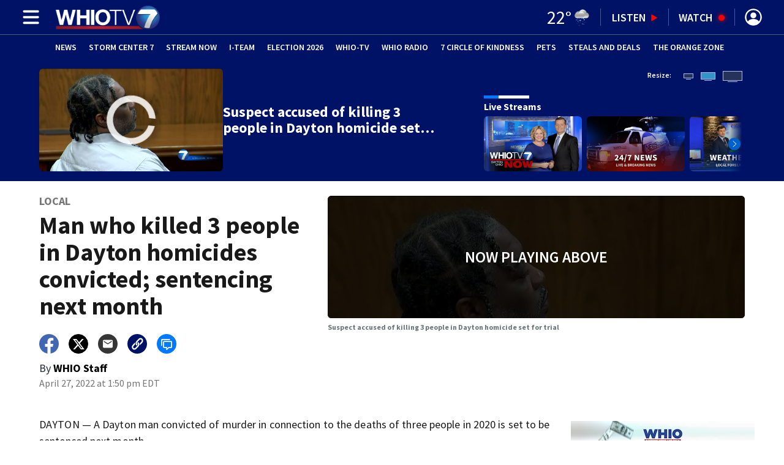

--- FILE ---
content_type: text/html; charset=utf-8
request_url: https://www.whio.com/news/local/suspect-accused-killing-3-people-dayton-homicide-set-trial/5SN4GCUNHRHCJH5NPJJ2LEB5AY/
body_size: 51346
content:
<!DOCTYPE html><html lang="en"><head><script src="https://cmp.osano.com/16CHhhU88uP0f4JzV/e75af7d3-1968-4165-8160-f6854f867c49/osano.js"></script><script id="codeSplitUtil" class="code-split-timer-log">
            window.codeSplitLogTime = [window.performance.now() / 1000];
            console.log('[CodeSplit] First timer log >> t0 =', window.codeSplitLogTime[0])</script><title>Man who killed 3 people in Dayton homicides convicted; sentencing next month – WHIO TV 7 and WHIO Radio</title><meta name="description" content="A Dayton man accused of murder in connection to the deaths of three people in 2020 is set to go on trial beginning Monday. Octavius Humphrey Sr., 41, of Dayton was indicted on six counts of murder in connection to the triple homicide."/><meta property="article:published_time" content="2022-04-27T17:50:54.839Z"/><meta property="article:display_time" content="2022-04-27T17:50:54.839Z"/><meta property="article:icon_type" content="video"/><meta property="og:type" content="article"/><meta property="article:section" content="Local,News"/><meta property="og:url" content="https://www.whio.com/news/local/suspect-accused-killing-3-people-dayton-homicide-set-trial/5SN4GCUNHRHCJH5NPJJ2LEB5AY/"/><meta property="og:title" content="Man who killed 3 people in Dayton homicides convicted; sentencing next month"/><meta property="og:image" content="https://cmg-cmg-tv-10040-prod.cdn.arcpublishing.com/resizer/v2/https%3A%2F%2Fd1hfln2sfez66z.cloudfront.net%2F04-18-2022%2Ft_da78bb4c32c7415a8265b43c69ccb740_name_file_960x540_1200_v3_1_.jpg?auth=9facca4ab000b6139d7df5884aaebdf3ea8a01de4ca3f6aac37f4c209bb7414d&amp;width=1200&amp;height=630&amp;smart=true"/><meta property="og:description" content="The shooting happened in November 2020 on North Gettysburg Avenue in Dayton."/><meta property="og:site_name" content="WHIO TV 7 and WHIO Radio"/><meta name="twitter:title" content="Man who killed 3 people in Dayton homicides convicted; sentencing next month"/><meta name="twitter:url" content="https://www.whio.com/news/local/suspect-accused-killing-3-people-dayton-homicide-set-trial/5SN4GCUNHRHCJH5NPJJ2LEB5AY/"/><meta name="twitter:image" content="https://cmg-cmg-tv-10040-prod.cdn.arcpublishing.com/resizer/v2/https%3A%2F%2Fd1hfln2sfez66z.cloudfront.net%2F04-18-2022%2Ft_da78bb4c32c7415a8265b43c69ccb740_name_file_960x540_1200_v3_1_.jpg?auth=9facca4ab000b6139d7df5884aaebdf3ea8a01de4ca3f6aac37f4c209bb7414d&amp;width=1200&amp;height=630&amp;smart=true"/><meta name="twitter:card" content="summary_large_image"/><meta name="twitter:description" content="The shooting happened in November 2020 on North Gettysburg Avenue in Dayton."/><meta name="TwitterShareMessage" content="The shooting happened in November 2020 on North Gettysburg Avenue in Dayton."/><meta name="FacebookShareMessage" content="The shooting happened in November 2020 on North Gettysburg Avenue in Dayton."/><meta name="twitter:site" content="@whiotv"/><meta property="fb:app_id" content="1703168556639009"/><link rel="amphtml" href="https://www.whio.com/news/local/suspect-accused-killing-3-people-dayton-homicide-set-trial/5SN4GCUNHRHCJH5NPJJ2LEB5AY/?outputType=amp"/><link id="canonical" rel="canonical" href="https://www.whio.com/news/local/suspect-accused-killing-3-people-dayton-homicide-set-trial/5SN4GCUNHRHCJH5NPJJ2LEB5AY/" data-replace="true"/><link id="fusion-output-type-styles" rel="stylesheet" type="text/css" href="/pf/dist/components/output-types/default.css?d=1187&amp;mxId=00000000"/><link id="fusion-template-styles" rel="stylesheet" type="text/css" href="/pf/dist/components/combinations/default.css?d=1187&amp;mxId=00000000"/><link id="fusion-siteStyles-styles" rel="stylesheet" type="text/css" href="/pf/dist/css/cmg-tv-10040.css?d=1187&amp;mxId=00000000"/><style data-styled="" data-styled-version="5.3.11">.lofITx a{color:#001265;}/*!sc*/
data-styled.g31[id="default__StyledText-sc-tl066j-0"]{content:"lofITx,"}/*!sc*/
.jPcFTl{font-family:'Source Sans Pro',sans-serif;}/*!sc*/
.jPcFTl h1,.jPcFTl h2,.jPcFTl h3,.jPcFTl h4,.jPcFTl h5,.jPcFTl h6,.jPcFTl figcaption,.jPcFTl table{font-family:'Source Sans Pro',sans-serif;}/*!sc*/
.jPcFTl .body-paragraph,.jPcFTl .interstitial-link,.jPcFTl ol,.jPcFTl ul,.jPcFTl blockquote p,.jPcFTl blockquote{font-family:'Source Sans Pro',sans-serif;}/*!sc*/
data-styled.g32[id="default__ArticleBody-sc-tl066j-1"]{content:"jPcFTl,"}/*!sc*/
.dYBqqx{height:calc(100vh - 56px - 13px);}/*!sc*/
data-styled.g33[id="section-nav__StyledSectionMenuVariableHeight-sc-xkxw6l-0"]{content:"dYBqqx,"}/*!sc*/
.iihMoK{font-family:'Source Sans Pro',sans-serif;background-color:transparent;border-color:#fff;color:#fff;}/*!sc*/
.iihMoK:hover{color:#fff;}/*!sc*/
data-styled.g34[id="button__StyledDynamicButton-sc-1rk2uoq-0"]{content:"iihMoK,"}/*!sc*/
.dMxuts{font-family:'Source Sans Pro',sans-serif;}/*!sc*/
data-styled.g35[id="primary-font__PrimaryFontStyles-sc-o56yd5-0"]{content:"dMxuts,"}/*!sc*/
.gCiGPt{color:#fff;}/*!sc*/
.gCiGPt a{color:#fff;}/*!sc*/
data-styled.g39[id="default__ReadableTextNavigationBar-sc-44dlse-0"]{content:"gCiGPt,"}/*!sc*/
.izftHQ{-webkit-align-items:center;-webkit-box-align:center;-ms-flex-align:center;align-items:center;width:100%;position:-webkit-sticky;position:sticky;top:0;margin-bottom:0;z-index:1;}/*!sc*/
.izftHQ .news-theme-navigation-bar{background-color:#001265;-webkit-transition:0.5s;transition:0.5s;z-index:9;}/*!sc*/
@media screen and (max-width:768px){.izftHQ .news-theme-navigation-bar{height:56px;}}/*!sc*/
@media screen and (min-width:768px){.izftHQ .news-theme-navigation-bar{height:56px;}}/*!sc*/
.izftHQ .nav-logo img{height:auto;max-width:240px;width:auto;-webkit-transition:0.5s;transition:0.5s;}/*!sc*/
@media screen and (max-width:768px){.izftHQ .nav-logo img{max-height:40px;max-width:100%;}}/*!sc*/
@media screen and (min-width:768px){.izftHQ .nav-logo img{max-height:40px;}}/*!sc*/
data-styled.g44[id="default__StyledNav-sc-wztqr5-0"]{content:"izftHQ,"}/*!sc*/
.cQWgXe{z-index:8;}/*!sc*/
@media screen and (max-width:768px){.cQWgXe{margin-top:56px;}}/*!sc*/
@media screen and (min-width:768px){.cQWgXe{margin-top:56px;}}/*!sc*/
data-styled.g45[id="default__StyledSectionDrawer-sc-wztqr5-1"]{content:"cQWgXe,"}/*!sc*/
.ipgVwY{background:#010F50;}/*!sc*/
.ipgVwY a{color:inherit;-webkit-text-decoration:none;text-decoration:none;}/*!sc*/
.ipgVwY a:hover{color:inherit;-webkit-text-decoration:underline;text-decoration:underline;}/*!sc*/
data-styled.g47[id="styled-sc-1vsisz3-0"]{content:"ipgVwY,"}/*!sc*/
.eYcdTi{font-family:'Source Sans Pro',sans-serif;}/*!sc*/
data-styled.g48[id="styled__FooterSection-sc-1vsisz3-1"]{content:"eYcdTi,"}/*!sc*/
.kHFmOd{color:#FFFFFF;}/*!sc*/
data-styled.g52[id="default__StyledTemp-sc-mecum8-0"]{content:"kHFmOd,"}/*!sc*/
body{font-family:'Source Sans Pro',sans-serif;}/*!sc*/
.background_primary{background-color:#001265;}/*!sc*/
.background_primary.compliment_text_color{color:white;}/*!sc*/
.background_primary_hover:hover{background-color:#5176a;}/*!sc*/
.border_color_primary{border-color:#001265;}/*!sc*/
.color_primary{color:#001265;}/*!sc*/
.fill_primary path,.fill_primary_circle circle,.fill_primary{fill:#001265;}/*!sc*/
.fill_primary_hover:hover path{fill:#5176a;}/*!sc*/
.font_primary{font-family:'Source Sans Pro',sans-serif;}/*!sc*/
.font_secondary{font-family:'Source Sans Pro',sans-serif;}/*!sc*/
.stroke_primary circle{stroke:#001265;}/*!sc*/
.newsletter-input:focus{border-color:#001265;}/*!sc*/
.read-next-swiper.radio .read-next-content.radio .promo-headline a{color:#001265;font-family:'Roboto Condensed';}/*!sc*/
.read-next-swiper.radio span.swiper-pagination-bullet-active{background:#001265 !important;}/*!sc*/
@media(hover:hover){.read-next-swiper.radio span.swiper-pagination-bullet:hover{border:2px solid #001265 !important;background:white !important;}}/*!sc*/
.b-author-bio .b-author-bio__author-name{color:#001265;}/*!sc*/
.b-author-bio .c-icon{fill:#001265;}/*!sc*/
.b-author-bio .b-author-bio__social-link:hover path{fill:#283a8d;}/*!sc*/
.persistent-player .player-button{background-color:#001265;fill:white;}/*!sc*/
.persistent-player .player-button:hover{background-color:#5176a;}/*!sc*/
.persistent-player .newstalk-volume-control .player-icon{fill:#001265;}/*!sc*/
.persistent-player .newstalk-volume-control .volume-control-slider{background:linear-gradient(to right,#001265 0%,#001265 100%,#afafaf 50%,#afafaf 100%);}/*!sc*/
.persistent-player .newstalk-volume-control .volume-control-slider::-webkit-slider-thumb{background:#001265;}/*!sc*/
.persistent-player .newstalk-volume-control .volume-control-slider::-moz-range-thumb{background:#001265;}/*!sc*/
.persistent-player .music-volume-control .player-icon{fill:white;}/*!sc*/
.persistent-player .music-volume-control .volume-control-slider{background:linear-gradient(to right,white 0%,white 100%,#afafaf 50%,#afafaf 100%);}/*!sc*/
.persistent-player .music-volume-control .volume-control-slider::-moz-range-thumb{background:white;}/*!sc*/
.persistent-player .music-volume-control .volume-control-slider::-webkit-slider-thumb{background:white;}/*!sc*/
#main .ts-byline .b-byline__names,.b-right-rail-advanced__main .ts-byline .b-byline__names,#main .b-byline .b-byline__names,.b-right-rail-advanced__main .b-byline .b-byline__names{color:#000000;}/*!sc*/
#main .ts-byline span a,.b-right-rail-advanced__main .ts-byline span a,#main .b-byline span a,.b-right-rail-advanced__main .b-byline span a{color:#001265;}/*!sc*/
#main .ts-byline span a:hover,.b-right-rail-advanced__main .ts-byline span a:hover,#main .b-byline span a:hover,.b-right-rail-advanced__main .b-byline span a:hover{color:#001265;}/*!sc*/
#main .article-body-wrapper a,.b-right-rail-advanced__main .article-body-wrapper a,#main .b-article-body a,.b-right-rail-advanced__main .b-article-body a{color:#001265;}/*!sc*/
#main .article-body-wrapper .redesign-embedded-image .embedded-image-wrapper,.b-right-rail-advanced__main .article-body-wrapper .redesign-embedded-image .embedded-image-wrapper,#main .b-article-body .redesign-embedded-image .embedded-image-wrapper,.b-right-rail-advanced__main .b-article-body .redesign-embedded-image .embedded-image-wrapper{background:#001265;}/*!sc*/
#main .article-body-wrapper .interstitial-link,.b-right-rail-advanced__main .article-body-wrapper .interstitial-link,#main .b-article-body .interstitial-link,.b-right-rail-advanced__main .b-article-body .interstitial-link{border-color:#001265;}/*!sc*/
#main .article-body-wrapper .interstitial-link a,.b-right-rail-advanced__main .article-body-wrapper .interstitial-link a,#main .b-article-body .interstitial-link a,.b-right-rail-advanced__main .b-article-body .interstitial-link a{color:#001265;}/*!sc*/
.redesign-lead-art .lead-art-wrapper{background:#001265;}/*!sc*/
.redesign-lead-art .b-lead-art{background:#001265;}/*!sc*/
.expand-condense-pvp-button svg{fill:#001265;}/*!sc*/
.b-footer__social-links{border-color:#001265;}/*!sc*/
.b-footer__social-links a.c-link{border-color:#001265;}/*!sc*/
.b-footer__social-links svg.c-icon{fill:#001265;}/*!sc*/
.b-results-list__wrapper .c-button{background-color:#001265;}/*!sc*/
.b-xl-promo__icon_label,.b-large-promo__icon_label,.b-medium-promo__icon_label,.b-small-promo__icon_label,.b-top-table-list-xl__icon_label,.b-top-table-list-large__icon_label,.b-top-table-list-medium__icon_label,.b-top-table-list-small__icon_label{background-color:#001265;}/*!sc*/
data-styled.g53[id="sc-global-bKnKrr1"]{content:"sc-global-bKnKrr1,"}/*!sc*/
body{font-family:'Source Sans Pro',sans-serif;}/*!sc*/
.background_primary{background-color:#001265;}/*!sc*/
.background_primary.compliment_text_color{color:white;}/*!sc*/
.background_primary_hover:hover{background-color:#5176a;}/*!sc*/
.border_color_primary{border-color:#001265;}/*!sc*/
.color_primary{color:#001265;}/*!sc*/
.fill_primary path,.fill_primary_circle circle,.fill_primary{fill:#001265;}/*!sc*/
.fill_primary_hover:hover path{fill:#5176a;}/*!sc*/
.font_primary{font-family:'Source Sans Pro',sans-serif;}/*!sc*/
.font_secondary{font-family:'Source Sans Pro',sans-serif;}/*!sc*/
.stroke_primary circle{stroke:#001265;}/*!sc*/
.newsletter-input:focus{border-color:#001265;}/*!sc*/
.read-next-swiper.radio .read-next-content.radio .promo-headline a{color:#001265;font-family:'Roboto Condensed';}/*!sc*/
.read-next-swiper.radio span.swiper-pagination-bullet-active{background:#001265 !important;}/*!sc*/
@media(hover:hover){.read-next-swiper.radio span.swiper-pagination-bullet:hover{border:2px solid #001265 !important;background:white !important;}}/*!sc*/
.b-author-bio .b-author-bio__author-name{color:#001265;}/*!sc*/
.b-author-bio .c-icon{fill:#001265;}/*!sc*/
.b-author-bio .b-author-bio__social-link:hover path{fill:#283a8d;}/*!sc*/
.persistent-player .player-button{background-color:#001265;fill:white;}/*!sc*/
.persistent-player .player-button:hover{background-color:#5176a;}/*!sc*/
.persistent-player .newstalk-volume-control .player-icon{fill:#001265;}/*!sc*/
.persistent-player .newstalk-volume-control .volume-control-slider{background:linear-gradient(to right,#001265 0%,#001265 100%,#afafaf 50%,#afafaf 100%);}/*!sc*/
.persistent-player .newstalk-volume-control .volume-control-slider::-webkit-slider-thumb{background:#001265;}/*!sc*/
.persistent-player .newstalk-volume-control .volume-control-slider::-moz-range-thumb{background:#001265;}/*!sc*/
.persistent-player .music-volume-control .player-icon{fill:white;}/*!sc*/
.persistent-player .music-volume-control .volume-control-slider{background:linear-gradient(to right,white 0%,white 100%,#afafaf 50%,#afafaf 100%);}/*!sc*/
.persistent-player .music-volume-control .volume-control-slider::-moz-range-thumb{background:white;}/*!sc*/
.persistent-player .music-volume-control .volume-control-slider::-webkit-slider-thumb{background:white;}/*!sc*/
#main .ts-byline .b-byline__names,.b-right-rail-advanced__main .ts-byline .b-byline__names,#main .b-byline .b-byline__names,.b-right-rail-advanced__main .b-byline .b-byline__names{color:#000000;}/*!sc*/
#main .ts-byline span a,.b-right-rail-advanced__main .ts-byline span a,#main .b-byline span a,.b-right-rail-advanced__main .b-byline span a{color:#001265;}/*!sc*/
#main .ts-byline span a:hover,.b-right-rail-advanced__main .ts-byline span a:hover,#main .b-byline span a:hover,.b-right-rail-advanced__main .b-byline span a:hover{color:#001265;}/*!sc*/
#main .article-body-wrapper a,.b-right-rail-advanced__main .article-body-wrapper a,#main .b-article-body a,.b-right-rail-advanced__main .b-article-body a{color:#001265;}/*!sc*/
#main .article-body-wrapper .redesign-embedded-image .embedded-image-wrapper,.b-right-rail-advanced__main .article-body-wrapper .redesign-embedded-image .embedded-image-wrapper,#main .b-article-body .redesign-embedded-image .embedded-image-wrapper,.b-right-rail-advanced__main .b-article-body .redesign-embedded-image .embedded-image-wrapper{background:#001265;}/*!sc*/
#main .article-body-wrapper .interstitial-link,.b-right-rail-advanced__main .article-body-wrapper .interstitial-link,#main .b-article-body .interstitial-link,.b-right-rail-advanced__main .b-article-body .interstitial-link{border-color:#001265;}/*!sc*/
#main .article-body-wrapper .interstitial-link a,.b-right-rail-advanced__main .article-body-wrapper .interstitial-link a,#main .b-article-body .interstitial-link a,.b-right-rail-advanced__main .b-article-body .interstitial-link a{color:#001265;}/*!sc*/
.redesign-lead-art .lead-art-wrapper{background:#001265;}/*!sc*/
.redesign-lead-art .b-lead-art{background:#001265;}/*!sc*/
.expand-condense-pvp-button svg{fill:#001265;}/*!sc*/
.b-footer__social-links{border-color:#001265;}/*!sc*/
.b-footer__social-links a.c-link{border-color:#001265;}/*!sc*/
.b-footer__social-links svg.c-icon{fill:#001265;}/*!sc*/
.b-results-list__wrapper .c-button{background-color:#001265;}/*!sc*/
.b-xl-promo__icon_label,.b-large-promo__icon_label,.b-medium-promo__icon_label,.b-small-promo__icon_label,.b-top-table-list-xl__icon_label,.b-top-table-list-large__icon_label,.b-top-table-list-medium__icon_label,.b-top-table-list-small__icon_label{background-color:#001265;}/*!sc*/
data-styled.g54[id="sc-global-bKnKrr2"]{content:"sc-global-bKnKrr2,"}/*!sc*/
</style><script type="application/javascript" id="polyfill-script">if(!Array.prototype.includes||!(window.Object && window.Object.assign)||!window.Promise||!window.Symbol||!window.fetch){document.write('<script type="application/javascript" src="/pf/dist/engine/polyfill.js?d=1187&mxId=00000000" defer=""><\/script>')}</script><script id="fusion-engine-react-script" type="application/javascript" src="/pf/dist/engine/react.js?d=1187&amp;mxId=00000000" defer=""></script><script id="fusion-engine-combinations-script" type="application/javascript" src="/pf/dist/components/combinations/default.js?d=1187&amp;mxId=00000000" defer=""></script><script id="fusion-spa-sw" type="application/javascript">if('serviceWorker' in navigator){window.addEventListener('load',function(){navigator.serviceWorker.register('/sw-spa.js?d=1187&mxId=00000000')})}</script><script type="application/ld+json">{"@context":"http://schema.org","@type":"NewsArticle","mainEntityOfPage":{"@type":"WebPage","@id":"https://www.whio.com/news/local/suspect-accused-killing-3-people-dayton-homicide-set-trial/5SN4GCUNHRHCJH5NPJJ2LEB5AY/"},"headline":"Man who killed 3 people in Dayton homicides convicted; sentencing next month","image":{"@type":"ImageObject","url":"https://d1hfln2sfez66z.cloudfront.net/04-18-2022/t_da78bb4c32c7415a8265b43c69ccb740_name_file_960x540_1200_v3_1_.jpg","height":540,"width":960},"datePublished":"2022-04-27T17:50:54.839Z","dateModified":"2022-04-27T17:50:56.351Z","author":{"@type":"Person","name":"WHIO Staff"},"publisher":{"@type":"Organization","name":"WHIO TV 7 and WHIO Radio","logo":{"@type":"ImageObject","url":"https://www.whio.com/pf/resources/images/sites/cmg-tv-10040/station-logo-small.png?d=1187","width":270,"height":60}},"description":"A Dayton man accused of murder in connection to the deaths of three people in 2020 is set to go on trial beginning Monday. Octavius Humphrey Sr., 41, of Dayton was indicted on six counts of murder in connection to the triple homicide."}</script><script id="ads-targetting">
            function getTempRange(item) {
              let tempRange = 'ERROR';
              if (item) {
                const tempFloor = Math.floor(item / 5) * 5;
                tempRange = tempFloor + ' to ' + (tempFloor + 4);
              }
              return tempRange;
            }

            window.googletag = window.googletag || {};
            window.googletag.cmd = window.googletag.cmd || [];
            window.googletag.cmd.push(function() {
              window.googletag.pubads().setTargeting('weather', 14 + '')
                .setTargeting('temp_range', getTempRange(22))
                .setTargeting('sky', 'Light Snow');
              });</script><link rel="stylesheet" href="https://fonts.googleapis.com/css2?family=Source+Sans+Pro:wght@400;600;700&amp;display=swap"/><link rel="icon" type="image/x-icon" href="/pf/resources/images/sites/cmg-tv-10040/favicon.ico?d=1187"/><script id="cmg-powa-events">
            PoWaSettings = window.PoWaSettings || {};
            PoWaSettings.hlsjs = { version: "1.5.7" };
            window.cmgCustomPoWaEvents = {
              MANUAL_PLAY: 'manualPlay',
              MANUAL_PAUSE: 'manualPause',
              MANUAL_PREROLL_PAUSE: 'manualPrerollPause',
              AUTO_PREROLL_PAUSE: 'autoPrerollPause',
              AUTO_PAUSE: 'autoPause',
              AUTO_PLAY_PVP: 'autoPlayPvp',
              CTRL_MUTE_CLICKED: 'scrubberMuteClicked',
              CTRL_UNMUTE_CLICKED: 'scrubberUnmuteClicked',
              CTRL_PVP_MUTE_CLICKED: 'scrubberPvpMuteClicked',
              CTRL_PVP_UNMUTE_CLICKED: 'scrubberPvpUnmuteClicked',
              FULLSCREEN_EXPAND_PVP: 'playerPvpFullscreenExpand',
              FULLSCREEN_EXPAND_VOD: 'playerVodFullscreenExpand',
              FULLSCREEN_COLLAPSE_PVP: 'playerPvpFullscreenCollapse',
              FULLSCREEN_COLLAPSE_VOD: 'playerVodFullscreenCollapse',
            }

            window.addEventListener('powaRender', async (event) => {
              if(event.detail.id) {
                const player = event.detail.powa;
                const metadata = event.detail;

                const t = {
                  adInsertion: false,
                  powa: player,
                  videoData: metadata,
                }

                const adTag = await window.PoWaSettings?.advertising?.adTag(t);

                if (adTag) {
                  const adsIndex = adTag.indexOf('ads?');
                  let newAdTag = '';
                  
                  if (adsIndex !== -1) {
                    const remainingPart = adTag.slice(adsIndex + 4);
                    newAdTag = `${adTag.slice(0, adsIndex + 4)}placement=1&plcmt=1&${remainingPart}`;
                  } else {
                    newAdTag = `${adTag}&placement=1&plcmt=1`;
                  }
                  window.PoWaSettings.advertising.adTag = newAdTag;
                  player.getAdTag = newAdTag || '';
                }
              }
            });
          </script><script id="powaBootScript" defer="" src="https://cmg.video-player.arcpublishing.com/prod/powaBoot.js?org=cmg" data-powa-script="true" data-loaded-via="powa-manifest"></script><script id="powaScript" src="https://cmg.video-player.arcpublishing.com/prod/powa.js?org=cmg" defer=""></script><script id="powaCmgScript" src="https://cmg.video-player.arcpublishing.com/prod/org/cmg.js?org=cmg" data-powa-script="true" defer=""></script><script id="powaCmgScriptLoadSignal">
            document.getElementById('powaCmgScript').addEventListener("load", (evt) => { evt.target.setAttribute('data-load', true) });
          </script><script src="//d3plfjw9uod7ab.cloudfront.net/cc26fa8a-f6c6-40f4-8703-4731e6fd9b84.js" type="text/javascript"></script><script async="" src="https://www.googletagservices.com/tag/js/gpt.js"></script><script async="" src="https://micro.rubiconproject.com/prebid/dynamic/21718.js"></script><script id="fbAsyncInit">
                  window.fbAsyncInit = function() {
                    FB.init({
                      appId: 1703168556639009,
                      status: true,
                      xfbml: true,
                      version: 'v23.0'
                    });
                  }</script><script id="facebookSdk" defer="" src="https://connect.facebook.net/en_US/sdk.js"></script><script id="twitterWidget" defer="" src="https://platform.twitter.com/widgets.js"></script><meta name="viewport" content="width=device-width, initial-scale=1.0, viewport-fit=cover, maximum-scale=1"/><script id="gtmScript">(function(w,d,s,l,i){w[l]=w[l]||[];w[l].push({'gtm.start':
    new Date().getTime(),event:'gtm.js'});var f=d.getElementsByTagName(s)[0],
    j=d.createElement(s),dl=l!='dataLayer'?'&l='+l:'';j.defer=true;j.src=
    'https://www.googletagmanager.com/gtm.js?id='+i+dl;j.setAttributeNode(d.createAttribute('data-ot-ignore'));
    f.parentNode.insertBefore(j,f);
    })(window,document,'script','dataLayer','GTM-WJW4B46');</script><script id="fireEventHelper">window.fireEvent = function (type, detail) {
          if (!detail) detail = {};
          if (typeof window.CustomEvent === 'function') return window.dispatchEvent(new CustomEvent(type, { detail: detail }));
          const event = document.createEvent('CustomEvent');
          event.initCustomEvent(type, false, false, detail);
          window.dispatchEvent(event);
        };</script><script id="cmgSPAEvents">
        // Fix ads and metrics
        window.addEventListener('DOMContentLoaded', () => console.log('[SPA] DOMContentLoaded'));
        window.addEventListener('LoadingSpa', (event) => {
          console.log('[SPA] LoadingSpa', event.detail);
        });

        window.addEventListener('BeforeSpaRender', () => {
          console.log('[SPA] BeforeSpaRender');
          const pvpDiv = document.getElementById('pvp');
          if(
            Fusion.metas &&
            Fusion.metas['page-theme'] &&
            Fusion.metas['page-theme'].value === 'dark'
          ) {
            document.body.classList.add('background_dark');
          } else {
            document.body.classList.remove('background_dark');
          }

          window.arcSpaNavigateInSite = true;

          window.googletag && window.googletag.destroySlots();
          if (window.google_tag_manager) {
            const GTMKey = window.Fusion.getProperties(window.Fusion.arcSite).analytics.GTMKey
            if (GTMKey) {
              window.google_tag_manager[GTMKey].dataLayer.reset();
            }
          }
        });

        window.addEventListener('AfterSpaRender', () => {
          console.log('[SPA] AfterSpaRender');

          window.powaBoot();

          const navPath = window.location.pathname;
          const currentSectionLevel = navPath.split('/');
          // underlines menu only if it is a top level page on TV
          if (currentSectionLevel[1] && !currentSectionLevel[2]) {
            document.querySelector("#main-nav .horizontal-links-bar")?.querySelectorAll("a").forEach(link => {
              const linkPath = new URL(link.href).pathname;
              navPath === linkPath ? link.classList.add("underline") : link.classList.remove("underline");
            });
          }

          dataLayer && dataLayer.push({ ...window.initialDataLayer, event: 'spaNavigation' });

          // removes nav-open when transitioning to a new page, handles nav section navigation
          if (document.body && document.body.classList.contains("nav-open")) {
            document.body.classList.remove("nav-open");
          }

          //maintain PVP player sizes mini,tease, full on SPA Navigation
          //This is moved from useEffect to avoid player size changes flickering on nav
          const touchScreenDevice = 'ontouchstart' in window || navigator.maxTouchPoints > 0 || navigator.msMaxTouchPoints > 0;
          if (document.getElementById('pvp_player_drag')) {
            const pvpWrapper = document.getElementById('pvp');
            let previousSize = '';
            for (let i = 0; i < pvpWrapper.classList.length; i += 1) {
              if (/pvp--.*/.test(pvpWrapper.classList[i])) previousSize = pvpWrapper.classList[i];
            }
            const playerDiv = document.getElementById('pvp__player');
            if (playerDiv.className === 'full') pvpWrapper.classList.replace(previousSize, 'pvp--fullSize');
            else if (playerDiv.className === 'tease') pvpWrapper.classList.replace(previousSize, 'pvp--teaseSize');
            else if (playerDiv.className === 'mini') pvpWrapper.classList.replace(previousSize, 'pvp--miniSize');
          }

          // Force reload if something is broken
          if (!document.body || !document.body.children.length) {
            console.log('[SPA] Page Broken detected, reloading...');
            dataLayer && dataLayer.push({ event: 'spaRenderFailed' });
            window.location.reload();
          }
        })</script><script id="cmgCookieHelpers">// variation of uuid algorithm with date time added
          function ppid() {
            var a = 'xyx' + Math.round(Date.now() / 1000) + 'xxxxxxxxxxxxxxyxxxxxxxxxxxx';
            return a.replace(/[xy]/g, function(c) {
              var r = Math.random() * 16 | 0, v = c == 'x' ? r : (r & 0x3 | 0x8);
              return v.toString(16);
            });
          }

          function getCookie(name) {
            const signal = name + '=';
            const cookies = document.cookie.split(';');
            for(const cookie of cookies) {
              let sanitizedCookie = cookie.trim();
              if (sanitizedCookie.startsWith(signal)) {
                return sanitizedCookie.substring(signal.length, sanitizedCookie.length);
              }
            }
            return '';
          }

          function setCookie(name, value, expiryDays = 1, path = '/') {
            const expiryDate = new Date(Date.now() + (expiryDays * 24 * 60 * 60 * 1000));
            document.cookie = name + '=' + value + ';expires=' + expiryDate.toUTCString() + ';path=' + path;
            return undefined;
          }

          const cmgCookieString = 'uniqueCMGVisitor';
          const existingCookieValue = getCookie(cmgCookieString);
          // set cookie to expire in 30 days
          setCookie(cmgCookieString, (existingCookieValue || ppid()), 30)</script><script id="taboola-1" type="text/javascript">
window._taboola = window._taboola || []; !function(e,f,u,i){if(!document.getElementById(i)){e.defer=1;e.src=u;e.id=i;f.parentNode.insertBefore(e,f);}}(document.createElement('script'),document.getElementsByTagName('script')[0],'//cdn.taboola.com/libtrc/cox-network/loader.js','tb_loader_script');if(window.performance && typeof window.performance.mark =='function'){window.performance.mark('tbl_ic');}</script><script id="taboola-2" type="text/javascript">
window.addEventListener('LoadingSpa', e => {
    if (e && e.detail === 20) {
      window._taboola_spa_render = true;
      window._taboola_new_page_load_triggered = false;
    }
});
window.addEventListener('AfterSpaRender', () => {
    console.log('[Taboola] pushing', { notify: 'newPageLoad' });
    window._taboola.push({ notify: 'newPageLoad' });
    window._taboola_new_page_load_triggered = true;
    window.dispatchEvent(new Event('TaboolaNewPageLoad'));
});</script><script id="taboola-5" type="text/javascript">
                      window._newsroom = window._newsroom || [];

                      !function (e, f, u) {
                          e.async = 1;
                          e.src = u;
                          f.parentNode.insertBefore(e, f);
                      
                      }(document.createElement('script'),
                              document.getElementsByTagName('script')[0], '//c2.taboola.com/nr/cox-whio-tv/newsroom.js');
                      </script><script id="openweb-1" async="" src="https://launcher.spot.im/spot/sp_zoTMBTZ3"></script><script id="openweb-2">
                  const startOpenWebSSO = ({ email, idToken }) => {
                    console.log('[OW] called startOpenWebSSO()');
                    const owSSOCallback = function (codeA, completeSSOCallback) {
                      const mcOwSSOUri = "https://member-center-api.cmg.com/api/v1/comments/auth/?site=cmg-tv-10040&email=" + email;
                      console.log('[OW] owSSOCallback()');
                      fetch(mcOwSSOUri, {
                        method: 'POST',
                        headers: {
                          Authorization: idToken,
                        },
                        body: codeA,
                      })
                        .then(res => res.text())
                        .then((codeB) => {
                          console.log('[OW] codeB received');
                          completeSSOCallback(codeB);
                        }).catch((e) => {
                          console.log('[OW] Handshake error:', e);
                          completeSSOCallback(null, e);
                        });
                    };
                    if (window.SPOTIM) {
                      window.SPOTIM.startSSO({
                        callback: owSSOCallback,
                        userId: btoa(email),
                      }).then(function(userData) {
                        console.log('[OW] startSSO response received');
                      })
                      .catch(function(e) {
                        console.log('[OW] startSSO error', e);
                      });
                    }
                  };
                  window.startOpenWebSSO = startOpenWebSSO;

                  document.addEventListener('spot-im-login-start', (event) => {
                    window.mcsdk.openLoginWindow();
                  });
                  document.addEventListener('spot-im-user-logout', (event) => {
                    console.log('[OW] spot-im-user-logout - heard');
                  });
                 </script><script id="nativo-1" type="text/javascript" defer="" src="https://s.ntv.io/serve/load.js"></script><script id="nativo-2" type="text/javascript">
              window.addEventListener('AfterSpaRender', () => {
                console.log('[NATIVO] PostRelease.Start');
                window.PostRelease && window.PostRelease.Start();
              });
            </script><script id="amzApstag" defer="" src="https://c.amazon-adsystem.com/aax2/apstag.js"></script><script id="CMG-PoWaSettings-Scrubber" type="text/javascript">
          const s = document.createElement('script');
          s.src = '/pf/resources/js/videoControls.js?d=1187';
          s.defer = true;
          s.id = 'videoControls';
          document.head.appendChild(s);
          
          window.videoControlsIcons = {
            backward: '<svg class="icon_powabar_skip_backward | powa-bar-backward icon_xxs" viewBox="0 0 20 20"><path fill-rule="evenodd" clip-rule="evenodd" d="M4.62287 5.05197L6.5101 6.35577C7.15511 6.80138 7.05985 7.78213 6.34115 8.09528L1.39944 10.2484C0.738916 10.5363 0 10.0522 0 9.33169V3.76454C0 2.95833 0.905085 2.48354 1.5684 2.94179L2.68734 3.71481C3.06485 3.2297 3.48746 2.78027 3.95076 2.37339C5.31718 1.17336 6.98364 0.390645 8.76374 0.112785C10.5438 -0.165076 12.3674 0.0728774 14.0305 0.800029C15.6935 1.52718 17.1305 2.71486 18.1806 4.23022C19.2308 5.74558 19.8527 7.52888 19.9769 9.38065C20.1011 11.2324 19.7226 13.0796 18.8837 14.7157C18.0449 16.3518 16.7788 17.7122 15.227 18.6448C13.9531 19.4104 12.4625 19.8652 10.9725 19.9765C10.4323 20.0168 10.0001 19.5684 10.0001 19.0267V18.6447C10.0001 18.0817 10.4663 17.6351 11.0259 17.5741C12.0878 17.4582 13.1584 17.1236 14.0509 16.5872C15.2333 15.8766 16.1981 14.84 16.8373 13.5933C17.4765 12.3466 17.7649 10.9391 17.6703 9.52805C17.5756 8.11702 17.1017 6.75818 16.3015 5.60349C15.5013 4.4488 14.4064 3.5438 13.1391 2.98972C11.8719 2.43564 10.4824 2.25433 9.12596 2.46605C7.76954 2.67778 6.49972 3.2742 5.45853 4.18861C5.1566 4.45377 4.87734 4.74265 4.62287 5.05197Z"></path></svg>', 
            playPause: '<svg class="icon_powabar_play | powa-bar-play icon_xxs" viewBox="0 0 16 20"><path d="M1.88807 0.369795C1.22352 -0.0732417 0.333374 0.40315 0.333374 1.20185V18.7981C0.333374 19.5968 1.22352 20.0732 1.88807 19.6302L15.0853 10.832C15.679 10.4362 15.679 9.56377 15.0853 9.16794L1.88807 0.369795Z" fill="white"></path></svg><svg class="icon_powabar_pause | powa-bar-pause icon_xxs" viewBox="0 0 18 22"><path d="M0 20.6667C0 21.2189 0.447715 21.6667 1 21.6667H4.33333C4.88562 21.6667 5.33333 21.2189 5.33333 20.6667V1.33333C5.33333 0.781045 4.88562 0.333328 4.33333 0.333328H1C0.447716 0.333328 0 0.781044 0 1.33333V20.6667ZM13 0.333328C12.4477 0.333328 12 0.781044 12 1.33333V20.6667C12 21.2189 12.4477 21.6667 13 21.6667H16.3333C16.8856 21.6667 17.3333 21.2189 17.3333 20.6667V1.33333C17.3333 0.781045 16.8856 0.333328 16.3333 0.333328H13Z" fill="white"></path></svg>',
            forward: '<svg class="icon_powabar_skip_forward | powa-bar-forward icon_xxs" viewBox="0 0 20 20"><path fill-rule="evenodd" clip-rule="evenodd" d="M15.377 5.05188L13.4898 6.35565C12.8448 6.80126 12.9401 7.78201 13.6588 8.09516L18.6005 10.2484C19.2611 10.5362 20 10.0521 20 9.33159V3.76439C20 2.95818 19.0949 2.48339 18.4316 2.94164L17.3126 3.71471C16.9351 3.22962 16.5125 2.78022 16.0492 2.37336C14.6828 1.17332 13.0163 0.390601 11.2362 0.11274C9.45609 -0.165122 7.63252 0.072832 5.96946 0.799988C4.3064 1.52714 2.86942 2.71483 1.81925 4.2302C0.769083 5.74557 0.147132 7.52888 0.0229623 9.38066C-0.101207 11.2324 0.277301 13.0797 1.11615 14.7158C1.955 16.3518 3.22112 17.7123 4.77289 18.6449C6.04683 19.4105 7.5374 19.8653 9.02739 19.9765C9.56759 20.0169 9.99988 19.5685 9.99988 19.0268V18.6447C9.99988 18.0818 9.53364 17.6352 8.97404 17.5741C7.91217 17.4583 6.84147 17.1236 5.94902 16.5873C4.76659 15.8766 3.80182 14.84 3.16263 13.5933C2.52344 12.3467 2.23502 10.9391 2.32963 9.52806C2.42425 8.11702 2.89817 6.75817 3.69838 5.60347C4.4986 4.44878 5.59356 3.54378 6.86079 2.98969C8.12802 2.43561 9.51756 2.25429 10.874 2.46602C12.2304 2.67775 13.5002 3.27417 14.5414 4.18858C14.8433 4.45373 15.1226 4.74259 15.377 5.05188Z"></path></svg>',
            Unmute: '<svg class="icon_powabar_unmute | powa-bar-unmute icon_xxs" viewBox="0 0 22 22"><path d="M17.0583 1.29087C17.0587 1.00001 16.8934 0.540914 16.632 0.413344C16.3697 0.281408 16.0543 0.316981 15.828 0.50401L9.092 5.87068L17.0587 13.8387L17.0583 1.29087ZM21.3987 20.324L1.63334 0.560011C1.33658 0.262882 0.855132 0.262583 0.558003 0.559344C0.260874 0.856105 0.260576 1.33755 0.557337 1.63468L5.34134 6.42001H4.896C4.424 6.42001 4.01334 6.63334 3.74 6.96668C3.50463 7.23633 3.37486 7.58208 3.37467 7.94001V14.0213C3.37467 14.8587 4.06 15.5413 4.89467 15.5413H8.42267L15.828 21.4573C15.964 21.564 16.132 21.624 16.2987 21.624C16.4053 21.624 16.5267 21.5933 16.632 21.548C16.8934 21.4204 17.0591 21.1549 17.0587 20.864V18.1373L20.3213 21.4C20.4636 21.5437 20.6573 21.6247 20.8594 21.6252C21.0616 21.6257 21.2557 21.5456 21.3987 21.4027C21.6957 21.105 21.6957 20.6217 21.3987 20.324Z" fill="white"></path></svg>',
            muteUnMute: '<svg class="icon_powabar_mute | powa-bar-mute icon_xxs" viewBox="0 0 24 22"><path fill-rule="evenodd" clip-rule="evenodd" d="M12.9136 0.408725C12.6573 0.281674 12.3529 0.317208 12.1308 0.500094L4.92468 6.42843H1.48191C0.665637 6.42975 0 7.11303 0 7.95256V14.0491C0 14.8899 0.665636 15.5719 1.48062 15.5719H4.92468L12.1295 21.5015C12.3533 21.6829 12.6578 21.7178 12.9149 21.5916C13.171 21.4647 13.3337 21.198 13.3333 20.9056V1.09332C13.3328 0.801215 13.1704 0.534977 12.9149 0.407401L12.9136 0.408725ZM20.6995 3.20066C20.3811 2.92098 19.8954 2.93532 19.5947 3.23327C19.294 3.53122 19.2836 4.00836 19.571 4.3187C21.3869 6.07828 22.4052 8.4818 22.3964 10.9873C22.4048 13.4926 21.3859 15.8957 19.5696 17.6545C19.2562 17.9619 19.2543 18.4602 19.5654 18.7698C19.8789 19.0756 20.3845 19.0769 20.6995 18.7726C22.8209 16.7192 24.0106 13.9128 23.9999 10.9873C23.9999 8.03823 22.8297 5.27253 20.6995 3.20066ZM17.209 5.85277C16.9208 5.59313 16.481 5.60674 16.2093 5.88369C15.9375 6.16064 15.9294 6.60351 16.1908 6.89037C17.2841 7.97477 17.896 9.45774 17.8877 11.0028C17.8957 12.5474 17.2838 14.0299 16.1908 15.114C15.9315 15.4009 15.9409 15.8421 16.2122 16.1176C16.4835 16.3931 16.9217 16.4064 17.209 16.1478C18.5783 14.7915 19.3445 12.9353 19.3332 11.0015C19.3332 9.04402 18.579 7.2143 17.209 5.85277Z" fill="white"></path></svg><svg class="icon_powabar_unmute | powa-bar-unmute icon_xxs" viewBox="0 0 22 22"><path d="M17.0583 1.29087C17.0587 1.00001 16.8934 0.540914 16.632 0.413344C16.3697 0.281408 16.0543 0.316981 15.828 0.50401L9.092 5.87068L17.0587 13.8387L17.0583 1.29087ZM21.3987 20.324L1.63334 0.560011C1.33658 0.262882 0.855132 0.262583 0.558003 0.559344C0.260874 0.856105 0.260576 1.33755 0.557337 1.63468L5.34134 6.42001H4.896C4.424 6.42001 4.01334 6.63334 3.74 6.96668C3.50463 7.23633 3.37486 7.58208 3.37467 7.94001V14.0213C3.37467 14.8587 4.06 15.5413 4.89467 15.5413H8.42267L15.828 21.4573C15.964 21.564 16.132 21.624 16.2987 21.624C16.4053 21.624 16.5267 21.5933 16.632 21.548C16.8934 21.4204 17.0591 21.1549 17.0587 20.864V18.1373L20.3213 21.4C20.4636 21.5437 20.6573 21.6247 20.8594 21.6252C21.0616 21.6257 21.2557 21.5456 21.3987 21.4027C21.6957 21.105 21.6957 20.6217 21.3987 20.324Z" fill="white"></path></svg>',
            settings: '<svg class="icon_powabar_settings | powabar_settings icon_xxs" viewBox="0 0 28 28"><path d="M11.468 0.666306C10.6549 0.666306 9.9632 1.24148 9.83712 2.05866L9.83708 2.05866L9.83582 2.06733L9.44334 4.76376C8.97037 4.9865 8.52339 5.24272 8.10232 5.52182L5.46386 4.49062L5.46389 4.49056L5.45323 4.48653C4.71823 4.20865 3.85 4.48 3.42986 5.20475L0.901308 9.46061L0.901181 9.46053L0.89256 9.47562C0.489263 10.1814 0.640445 11.0825 1.32724 11.5907L3.51972 13.2555C3.49492 13.4978 3.47931 13.7488 3.47931 14C3.47931 14.2431 3.48961 14.492 3.51054 14.7394L1.30523 16.414L1.30519 16.4139L1.29582 16.4212C0.646633 16.9261 0.493087 17.8203 0.866488 18.506L0.875673 18.5229L0.885483 18.5394L3.414 22.7952C3.85515 23.5565 4.72836 23.7445 5.39087 23.5298L5.41976 23.5204L5.44804 23.5094L8.08466 22.4789C8.51155 22.7632 8.95628 23.0164 9.42765 23.2372L9.81999 25.9327L9.82431 25.9623L9.83034 25.9916C9.98787 26.7574 10.6458 27.3337 11.468 27.3337H16.532C17.2926 27.3337 18.0616 26.8018 18.1665 25.9161L18.5566 23.2362C19.0296 23.0135 19.4765 22.7573 19.8976 22.4782L22.5361 23.5094L22.536 23.5094L22.5467 23.5135C23.2817 23.7914 24.15 23.52 24.5701 22.7951L27.0986 18.5394L27.0987 18.5394L27.1074 18.5244C27.5101 17.8196 27.3599 16.92 26.6755 16.4114L24.4927 14.734C24.5103 14.4968 24.5206 14.2519 24.5206 14C24.5206 13.75 24.5104 13.5034 24.4898 13.2603L26.6947 11.586L26.6947 11.586L26.7041 11.5788C27.3533 11.0738 27.5068 10.1797 27.1334 9.49398L27.1242 9.47712L27.1144 9.46061L24.586 5.2049C24.1448 4.44349 23.2716 4.2555 22.609 4.47021L22.5802 4.47957L22.5519 4.49062L19.9153 5.5211C19.4884 5.23683 19.0436 4.98358 18.5723 4.76281L18.1799 2.06733L18.18 2.06732L18.1786 2.05866C18.0478 1.21072 17.3129 0.666306 16.532 0.666306H11.468ZM11.391 5.62442L11.8141 2.71764H16.2016L16.6247 5.62442L16.7102 6.2113L17.2614 6.43004C17.946 6.7017 18.565 7.05603 19.1656 7.50091L19.6213 7.83844L20.1494 7.63202L22.9838 6.52426L25.1553 10.1792L22.7797 11.9831L22.2876 12.3568L22.3879 12.9665C22.4416 13.2926 22.4693 13.6368 22.4693 14C22.4693 14.3635 22.4416 14.7203 22.3979 15.0744L22.3261 15.6561L22.7909 16.0133L25.1406 17.8189L22.9679 21.4757L20.1336 20.368L19.6077 20.1624L19.1528 20.4968C18.563 20.9304 17.9271 21.2995 17.2456 21.5699L16.6943 21.7887L16.6089 22.3756L16.1858 25.2823H11.7983L11.3752 22.3756L11.2898 21.7887L10.7385 21.5699C10.0539 21.2983 9.43494 20.9439 8.83434 20.4991L8.37866 20.1615L7.85048 20.368L5.01615 21.4757L2.84462 17.8208L5.22021 16.0169L5.71233 15.6432L5.61198 15.0335C5.55847 14.7083 5.53065 14.3489 5.53065 14C5.53065 13.6757 5.56963 13.32 5.62781 12.9665L5.72815 12.3568L5.23603 11.9831L2.86044 10.1792L5.03197 6.52426L7.86631 7.63202L8.39221 7.83756L8.84715 7.50314C9.43695 7.06959 10.0728 6.70048 10.7543 6.43004L11.3056 6.2113L11.391 5.62442ZM14 18.7864C16.6434 18.7864 18.7864 16.6435 18.7864 14C18.7864 11.3565 16.6434 9.21354 14 9.21354C11.3565 9.21354 9.21351 11.3565 9.21351 14C9.21351 16.6435 11.3565 18.7864 14 18.7864ZM16.7351 14C16.7351 15.5106 15.5105 16.7351 14 16.7351C12.4894 16.7351 11.2648 15.5106 11.2648 14C11.2648 12.4894 12.4894 11.2649 14 11.2649C15.5105 11.2649 16.7351 12.4894 16.7351 14Z" fill="white"></path></svg>',
            ccOnOff: '<svg class="icon_powabar_cc_off | powa-bar-cc-icon-off icon_xxs" viewBox="0 0 24 22"><path d="M2.66667 0.333328C1.93333 0.333328 1.33333 0.573328 0.786667 1.09333C0.266667 1.61333 0 2.25333 0 2.99999V19C0 19.7467 0.266667 20.3867 0.786667 20.9067C1.33333 21.4267 1.93333 21.6667 2.66667 21.6667H21.3333C22 21.6667 22.6667 21.4133 23.1867 20.88C23.7333 20.3333 24 19.7067 24 19V2.99999C24 2.29333 23.7333 1.66666 23.1867 1.12C22.6667 0.586662 22 0.333328 21.3333 0.333328H2.66667ZM2 2.33333H22V19.6667H2V2.33333ZM5.33333 6.99999C4.93333 6.99999 4.62667 7.11999 4.37333 7.37333C4.12 7.62666 4 7.93333 4 8.33333V13.6667C4 14.0667 4.12 14.3733 4.37333 14.6267C4.62667 14.88 4.93333 15 5.33333 15H9.33333C9.69333 15 10 14.88 10.28 14.6267C10.5467 14.3733 10.6667 14.0667 10.6667 13.6667V12.3333H8.66667V13H6V8.99999H8.66667V9.66666H10.6667V8.33333C10.6667 7.93333 10.5467 7.62666 10.28 7.37333C10 7.11999 9.69333 6.99999 9.33333 6.99999H5.33333ZM14.6667 6.99999C14.3067 6.99999 14 7.11999 13.72 7.37333C13.4533 7.62666 13.3333 7.93333 13.3333 8.33333V13.6667C13.3333 14.0667 13.4533 14.3733 13.72 14.6267C14 14.88 14.3067 15 14.6667 15H18.6667C19.0667 15 19.3733 14.88 19.6267 14.6267C19.88 14.3733 20 14.0667 20 13.6667V12.3333H18V13H15.3333V8.99999H18V9.66666H20V8.33333C20 7.93333 19.88 7.62666 19.6267 7.37333C19.3733 7.11999 19.0667 6.99999 18.6667 6.99999H14.6667Z" fill="white"></path></svg><svg class="icon_powabar_cc_on | powa-bar-cc-icon-on icon_xxs" viewBox="0 0 24 22"><path d="M20 9.66666H18V8.99999H15.3333V13H18V12.3333H20V13.6667C20 14.0203 19.8595 14.3594 19.6095 14.6095C19.3594 14.8595 19.0203 15 18.6667 15H14.6667C14.313 15 13.9739 14.8595 13.7239 14.6095C13.4738 14.3594 13.3333 14.0203 13.3333 13.6667V8.33333C13.3333 7.97971 13.4738 7.64057 13.7239 7.39052C13.9739 7.14047 14.313 6.99999 14.6667 6.99999H18.6667C19.0203 6.99999 19.3594 7.14047 19.6095 7.39052C19.8595 7.64057 20 7.97971 20 8.33333V9.66666ZM10.6667 9.66666H8.66667V8.99999H6V13H8.66667V12.3333H10.6667V13.6667C10.6667 14.0203 10.5262 14.3594 10.2761 14.6095C10.0261 14.8595 9.68696 15 9.33333 15H5.33333C4.97971 15 4.64057 14.8595 4.39052 14.6095C4.14048 14.3594 4 14.0203 4 13.6667V8.33333C4 7.97971 4.14048 7.64057 4.39052 7.39052C4.64057 7.14047 4.97971 6.99999 5.33333 6.99999H9.33333C9.68696 6.99999 10.0261 7.14047 10.2761 7.39052C10.5262 7.64057 10.6667 7.97971 10.6667 8.33333V9.66666ZM21.3333 0.333328H2.66667C1.18667 0.333328 0 1.51999 0 2.99999V19C0 19.7072 0.280951 20.3855 0.781048 20.8856C1.28115 21.3857 1.95942 21.6667 2.66667 21.6667H21.3333C22.0406 21.6667 22.7189 21.3857 23.219 20.8856C23.719 20.3855 24 19.7072 24 19V2.99999C24 2.29275 23.719 1.61447 23.219 1.11438C22.7189 0.61428 22.0406 0.333328 21.3333 0.333328Z" fill="white"></path></svg>',
            fullscreen: '<svg class="icon_powabar_expand | powa-bar-expand icon_xxs" viewBox="0 0 28 28"><path d="M8.6875 0.75H1.75C1.19687 0.75 0.75 1.19687 0.75 1.75V8.75C0.75 9.025 0.975 9.25 1.25 9.25H2.75C3.025 9.25 3.25 9.025 3.25 8.75V3.25H8.6875C8.9625 3.25 9.1875 3.025 9.1875 2.75V1.25C9.1875 0.975 8.9625 0.75 8.6875 0.75ZM26.75 18.75H25.25C24.975 18.75 24.75 18.975 24.75 19.25V24.75H19.3125C19.0375 24.75 18.8125 24.975 18.8125 25.25V26.75C18.8125 27.025 19.0375 27.25 19.3125 27.25H26.25C26.8031 27.25 27.25 26.8031 27.25 26.25V19.25C27.25 18.975 27.025 18.75 26.75 18.75ZM8.6875 24.75H3.25V19.25C3.25 18.975 3.025 18.75 2.75 18.75H1.25C0.975 18.75 0.75 18.975 0.75 19.25V26.25C0.75 26.8031 1.19687 27.25 1.75 27.25H8.6875C8.9625 27.25 9.1875 27.025 9.1875 26.75V25.25C9.1875 24.975 8.9625 24.75 8.6875 24.75ZM26.25 0.75H19.3125C19.0375 0.75 18.8125 0.975 18.8125 1.25V2.75C18.8125 3.025 19.0375 3.25 19.3125 3.25H24.75V8.75C24.75 9.025 24.975 9.25 25.25 9.25H26.75C27.025 9.25 27.25 9.025 27.25 8.75V1.75C27.25 1.19687 26.8031 0.75 26.25 0.75Z" fill="white"></path></svg><svg class="icon_powabar_collapse | powa-bar-compress icon_xxs" viewBox="0 0 28 28"><path d="M8.1875 18.75H1.25C0.975 18.75 0.75 18.975 0.75 19.25V20.75C0.75 21.025 0.975 21.25 1.25 21.25H6.6875V26.75C6.6875 27.025 6.9125 27.25 7.1875 27.25H8.6875C8.9625 27.25 9.1875 27.025 9.1875 26.75V19.75C9.1875 19.1969 8.74063 18.75 8.1875 18.75ZM8.6875 0.75H7.1875C6.9125 0.75 6.6875 0.975 6.6875 1.25V6.75H1.25C0.975 6.75 0.75 6.975 0.75 7.25V8.75C0.75 9.025 0.975 9.25 1.25 9.25H8.1875C8.74063 9.25 9.1875 8.80313 9.1875 8.25V1.25C9.1875 0.975 8.9625 0.75 8.6875 0.75ZM26.75 18.75H19.8125C19.2594 18.75 18.8125 19.1969 18.8125 19.75V26.75C18.8125 27.025 19.0375 27.25 19.3125 27.25H20.8125C21.0875 27.25 21.3125 27.025 21.3125 26.75V21.25H26.75C27.025 21.25 27.25 21.025 27.25 20.75V19.25C27.25 18.975 27.025 18.75 26.75 18.75ZM26.75 6.75H21.3125V1.25C21.3125 0.975 21.0875 0.75 20.8125 0.75H19.3125C19.0375 0.75 18.8125 0.975 18.8125 1.25V8.25C18.8125 8.80313 19.2594 9.25 19.8125 9.25H26.75C27.025 9.25 27.25 9.025 27.25 8.75V7.25C27.25 6.975 27.025 6.75 26.75 6.75Z" fill="white"></path></svg>', 
          }      
        </script><script id="mediaSessionCMG" type="text/javascript">    
          window.addEventListener('powaReady', (event) => {
            const player = event.detail.powa;
            
            player.on(window.PoWa.EVENTS.PLAY, () => {
              if("mediaSession" in navigator) {

                const imgSizes = player.getVideoData().promo_image.width === undefined || player.getVideoData().promo_image.height === undefined ? "" : player.getVideoData().promo_image.width + "/" + player.getVideoData().promo_image.height
                const imgUrl = player.getVideoData().promo_image.url
                const findImgFormat = imgUrl.slice(imgUrl.lastIndexOf("."))
                const imgFormat = findImgFormat.substring(1)
            
                navigator.mediaSession.metadata = new MediaMetadata({
                  title: player.getVideoData().headlines.basic,
                  artist: "WHIO TV 7 and WHIO Radio",
                  album: "",
                  
                  artwork: [{
                    src: player.getVideoData().promo_image.url,
                    sizes: imgSizes,
                    type: "image/" + imgFormat
                  }]
                });
                
                const video = player.getVideoElement()
                const defaultSkipTime = 10; 

                const actionHandlers = new Map([
                  ['play', () => { video.play() }],   
                  ['pause', () => { video.pause() }],
                  ['seekbackward', (details) => { 
                    const skipTime = defaultSkipTime;
                    video.currentTime = Math.max(video.currentTime - skipTime, 0);;
                  }],
                  ['seekforward', (details) => { 
                    const skipTime = details.seekOffset || defaultSkipTime;
                    video.currentTime = Math.min(video.currentTime + skipTime, video.duration);
                   }],
                ])

                for (const [action, handler] of actionHandlers) {
                  try {
                    navigator.mediaSession.setActionHandler(action, handler);
                  } catch (error) {
                    console.log("The MediaSession session action is not supported yet.");
                  }
                }
                
              }
            })
          })
          </script><script id="audience-setup" type="text/javascript">
              function setupAudience () {
                console.log('[Audience] running setupAudience()');
                var widgetDiv = document.querySelectorAll('.aptivada-widget');
                if (widgetDiv.length) {
                  let script = document.getElementById('aptivada-script');
                  if (script) {
                    console.log('[Audience] removing widget.js');
                    script.remove();
                    window.Aptivada = undefined;
                  }
                  console.log('[Audience] adding widget.js');
                  var scriptElement = document.createElement('script');
                  scriptElement.src = 'https://campaign.aptivada.com/widget.js';
                  scriptElement.id = 'aptivada-script';
                  document.head.appendChild(scriptElement);

                }
              }
              window.addEventListener('AfterSpaRender', () => {
                console.log('[Audience] AfterSpaRender - setupAudience()');
                setupAudience();
              });
              window.addEventListener("load", function () {
                console.log('[Audience] window.load - setupAudience()');
                setupAudience();
              });
            </script>
<script>(window.BOOMR_mq=window.BOOMR_mq||[]).push(["addVar",{"rua.upush":"false","rua.cpush":"true","rua.upre":"false","rua.cpre":"true","rua.uprl":"false","rua.cprl":"false","rua.cprf":"false","rua.trans":"SJ-38c8f754-7dc5-4eea-9e05-d1b9b84b29c0","rua.cook":"false","rua.ims":"false","rua.ufprl":"false","rua.cfprl":"false","rua.isuxp":"false","rua.texp":"norulematch","rua.ceh":"false","rua.ueh":"false","rua.ieh.st":"0"}]);</script>
                              <script>!function(e){var n="https://s.go-mpulse.net/boomerang/";if("False"=="True")e.BOOMR_config=e.BOOMR_config||{},e.BOOMR_config.PageParams=e.BOOMR_config.PageParams||{},e.BOOMR_config.PageParams.pci=!0,n="https://s2.go-mpulse.net/boomerang/";if(window.BOOMR_API_key="UVXGG-PQ2UX-XRTEQ-5SVCP-WMNUE",function(){function e(){if(!o){var e=document.createElement("script");e.id="boomr-scr-as",e.src=window.BOOMR.url,e.async=!0,i.parentNode.appendChild(e),o=!0}}function t(e){o=!0;var n,t,a,r,d=document,O=window;if(window.BOOMR.snippetMethod=e?"if":"i",t=function(e,n){var t=d.createElement("script");t.id=n||"boomr-if-as",t.src=window.BOOMR.url,BOOMR_lstart=(new Date).getTime(),e=e||d.body,e.appendChild(t)},!window.addEventListener&&window.attachEvent&&navigator.userAgent.match(/MSIE [67]\./))return window.BOOMR.snippetMethod="s",void t(i.parentNode,"boomr-async");a=document.createElement("IFRAME"),a.src="about:blank",a.title="",a.role="presentation",a.loading="eager",r=(a.frameElement||a).style,r.width=0,r.height=0,r.border=0,r.display="none",i.parentNode.appendChild(a);try{O=a.contentWindow,d=O.document.open()}catch(_){n=document.domain,a.src="javascript:var d=document.open();d.domain='"+n+"';void(0);",O=a.contentWindow,d=O.document.open()}if(n)d._boomrl=function(){this.domain=n,t()},d.write("<bo"+"dy onload='document._boomrl();'>");else if(O._boomrl=function(){t()},O.addEventListener)O.addEventListener("load",O._boomrl,!1);else if(O.attachEvent)O.attachEvent("onload",O._boomrl);d.close()}function a(e){window.BOOMR_onload=e&&e.timeStamp||(new Date).getTime()}if(!window.BOOMR||!window.BOOMR.version&&!window.BOOMR.snippetExecuted){window.BOOMR=window.BOOMR||{},window.BOOMR.snippetStart=(new Date).getTime(),window.BOOMR.snippetExecuted=!0,window.BOOMR.snippetVersion=12,window.BOOMR.url=n+"UVXGG-PQ2UX-XRTEQ-5SVCP-WMNUE";var i=document.currentScript||document.getElementsByTagName("script")[0],o=!1,r=document.createElement("link");if(r.relList&&"function"==typeof r.relList.supports&&r.relList.supports("preload")&&"as"in r)window.BOOMR.snippetMethod="p",r.href=window.BOOMR.url,r.rel="preload",r.as="script",r.addEventListener("load",e),r.addEventListener("error",function(){t(!0)}),setTimeout(function(){if(!o)t(!0)},3e3),BOOMR_lstart=(new Date).getTime(),i.parentNode.appendChild(r);else t(!1);if(window.addEventListener)window.addEventListener("load",a,!1);else if(window.attachEvent)window.attachEvent("onload",a)}}(),"".length>0)if(e&&"performance"in e&&e.performance&&"function"==typeof e.performance.setResourceTimingBufferSize)e.performance.setResourceTimingBufferSize();!function(){if(BOOMR=e.BOOMR||{},BOOMR.plugins=BOOMR.plugins||{},!BOOMR.plugins.AK){var n="true"=="true"?1:0,t="",a="amgeyiixzcoji2lmipaa-f-121cf3a5e-clientnsv4-s.akamaihd.net",i="false"=="true"?2:1,o={"ak.v":"39","ak.cp":"924009","ak.ai":parseInt("592132",10),"ak.ol":"0","ak.cr":9,"ak.ipv":4,"ak.proto":"h2","ak.rid":"58e3a49e","ak.r":44268,"ak.a2":n,"ak.m":"dscr","ak.n":"ff","ak.bpcip":"3.12.76.0","ak.cport":58244,"ak.gh":"23.192.164.138","ak.quicv":"","ak.tlsv":"tls1.3","ak.0rtt":"","ak.0rtt.ed":"","ak.csrc":"-","ak.acc":"","ak.t":"1768702912","ak.ak":"hOBiQwZUYzCg5VSAfCLimQ==dH2X7fIizQou1x07EmJJ/MHZU9lXdkthc97IWe16MAieCSFH/[base64]/0EFv46ld+4=","ak.pv":"89","ak.dpoabenc":"","ak.tf":i};if(""!==t)o["ak.ruds"]=t;var r={i:!1,av:function(n){var t="http.initiator";if(n&&(!n[t]||"spa_hard"===n[t]))o["ak.feo"]=void 0!==e.aFeoApplied?1:0,BOOMR.addVar(o)},rv:function(){var e=["ak.bpcip","ak.cport","ak.cr","ak.csrc","ak.gh","ak.ipv","ak.m","ak.n","ak.ol","ak.proto","ak.quicv","ak.tlsv","ak.0rtt","ak.0rtt.ed","ak.r","ak.acc","ak.t","ak.tf"];BOOMR.removeVar(e)}};BOOMR.plugins.AK={akVars:o,akDNSPreFetchDomain:a,init:function(){if(!r.i){var e=BOOMR.subscribe;e("before_beacon",r.av,null,null),e("onbeacon",r.rv,null,null),r.i=!0}return this},is_complete:function(){return!0}}}}()}(window);</script></head><body class="font_primary tv  "><script id="dataLayer-L25ld3MvbG9jYWwvc3VzcGVjdC1hY2N1c2VkLWtpbGxpbmctMy1wZW9wbGUtZGF5dG9uLWhvbWljaWRlLXNldC10cmlhbC81U040R0NVTkhSSENKSDVOUEpKMkxFQjVBWS8=">
    window.initialDataLayer = {"event":"PageView","pageData":{"pageCategory":"local","pageContentType":"article","pageName":"/news/local/suspect-accused-killing-3-people-dayton-homicide-set-trial/5sn4gcunhrhcjh5npjj2leb5ay/","pageSiteSection":"news","pageSubCategory":"","pageTitle":"man who killed 3 people in dayton homicides convicted; sentencing next month","pageType":"standalone page","pageUrlStr":"https://www.whio.com/news/local/suspect-accused-killing-3-people-dayton-homicide-set-trial/5sn4gcunhrhcjh5npjj2leb5ay/"},"siteData":{"siteCMS":"arc","siteDomain":"whio.com","siteFormat":"news","siteID":"whio-tv","siteMedium":"tv","siteMetro":"oh: dayton","siteType":"core","siteVersion":"responsive site"},"contentData":{"authorName":["whio staff"],"contentID":"5sn4gcunhrhcjh5npjj2leb5ay","contentOriginatingSite":"whio-tv","contentPublishDate":"20220418165438","contentTopics":"local, crime, news","contentUpdateDate":"20220427175054","contentVendor":"cmg"},"ampVideoData":{"account":"UA-69447481-1","videoTitle":"suspect accused of killing 3 people in dayton homicide set for trial","videoID":"b93b57e4-bd2b-4eb1-9518-3b2deb0683b9","videoTopics":"news,video,mike_campbell,lamont_humphrey,montgomery_county,octavius,lamont_murphy,gettysburg_avenue,f91,dante_austin,justin_wilson,michael_jackson,mont,octavius_lamont_humphrey,humphrey,humphries,downtown_dayton,mike,campbell_news_center"}};
    dataLayer.push(window.initialDataLayer);
        window.addEventListener('BeforeSpaRender', () => {
          console.log('[SPA] data layer cleanup', 'dataLayer-L25ld3MvbG9jYWwvc3VzcGVjdC1hY2N1c2VkLWtpbGxpbmctMy1wZW9wbGUtZGF5dG9uLWhvbWljaWRlLXNldC10cmlhbC81U040R0NVTkhSSENKSDVOUEpKMkxFQjVBWS8=');
          document.getElementById("dataLayer-L25ld3MvbG9jYWwvc3VzcGVjdC1hY2N1c2VkLWtpbGxpbmctMy1wZW9wbGUtZGF5dG9uLWhvbWljaWRlLXNldC10cmlhbC81U040R0NVTkhSSENKSDVOUEpKMkxFQjVBWS8=").remove();
        }, { once: true });</script><script id="videoTagData-L25ld3MvbG9jYWwvc3VzcGVjdC1hY2N1c2VkLWtpbGxpbmctMy1wZW9wbGUtZGF5dG9uLWhvbWljaWRlLXNldC10cmlhbC81U040R0NVTkhSSENKSDVOUEpKMkxFQjVBWS8=">window.videoTagData = {"metaDataSection":"","pageTopics":"","pageId":"template/tSnLKjW4ixZq7Oos","contentId":"5SN4GCUNHRHCJH5NPJJ2LEB5AY","contentType":"story","videoInBody":false,"videoInFeatured":true,"contentSection":"/news/local"};
        window.addEventListener('BeforeSpaRender', () => {
          console.log('[SPA] video tag data cleanup', 'videoTagData-L25ld3MvbG9jYWwvc3VzcGVjdC1hY2N1c2VkLWtpbGxpbmctMy1wZW9wbGUtZGF5dG9uLWhvbWljaWRlLXNldC10cmlhbC81U040R0NVTkhSSENKSDVOUEpKMkxFQjVBWS8=');
          document.getElementById("videoTagData-L25ld3MvbG9jYWwvc3VzcGVjdC1hY2N1c2VkLWtpbGxpbmctMy1wZW9wbGUtZGF5dG9uLWhvbWljaWRlLXNldC10cmlhbC81U040R0NVTkhSSENKSDVOUEpKMkxFQjVBWS8=").remove();
        }, { once: true });</script><noscript><iframe src="https://www.googletagmanager.com/ns.html?id=GTM-WJW4B46" style="display:none;visibility:hidden"></iframe></noscript><div id="fusion-app" class="c-stack layout-section b-application" data-style-direction="vertical" data-style-justification="start" data-style-alignment="unset" data-style-inline="false" data-style-wrap="nowrap"><div class="c-stack" data-style-direction="vertical" data-style-justification="start" data-style-alignment="unset" data-style-inline="false" data-style-wrap="nowrap"><div id="fusion-static-enter:cmg-spa-loading-indicator-ctn" style="display:none" data-fusion-component="cmg-spa-loading-indicator-ctn" data-persistent-entry="true"></div><div id="cmg-spa-loading-indicator"></div><div id="fusion-static-exit:cmg-spa-loading-indicator-ctn" style="display:none" data-fusion-component="cmg-spa-loading-indicator-ctn" data-persistent-exit="true"></div><header class="page-header page-header-redesign"><nav id="main-nav" class="default__StyledNav-sc-wztqr5-0 izftHQ dark redesign" aria-label="Sections Menu"><div class="news-theme-navigation-container news-theme-navigation-bar logo-left horizontal-links"><div class="nav-left"><div class="nav-components--mobile"><div class="nav-widget"><button aria-label="Sections" class="button__StyledDynamicButton-sc-1rk2uoq-0 iihMoK xpmedia-button xpmedia-button--small nav-sections-btn" type="button"><svg class="c-icon" width="48" height="48" xmlns="http://www.w3.org/2000/svg" viewBox="0 0 512 512" fill="currentColor" aria-hidden="true" focusable="false"><path d="M25 96C25 78.33 39.33 64 57 64H441C458.7 64 473 78.33 473 96C473 113.7 458.7 128 441 128H57C39.33 128 25 113.7 25 96ZM25 256C25 238.3 39.33 224 57 224H441C458.7 224 473 238.3 473 256C473 273.7 458.7 288 441 288H57C39.33 288 25 273.7 25 256ZM441 448H57C39.33 448 25 433.7 25 416C25 398.3 39.33 384 57 384H441C458.7 384 473 398.3 473 416C473 433.7 458.7 448 441 448Z"></path></svg></button></div></div><div class="nav-components--desktop"><div class="nav-widget"><button aria-label="Sections" class="button__StyledDynamicButton-sc-1rk2uoq-0 iihMoK xpmedia-button xpmedia-button--small nav-sections-btn" type="button">Sections<span class="xpmedia-button--right-icon-container"><svg class="c-icon" width="48" height="48" xmlns="http://www.w3.org/2000/svg" viewBox="0 0 512 512" fill="currentColor" aria-hidden="true" focusable="false"><path d="M25 96C25 78.33 39.33 64 57 64H441C458.7 64 473 78.33 473 96C473 113.7 458.7 128 441 128H57C39.33 128 25 113.7 25 96ZM25 256C25 238.3 39.33 224 57 224H441C458.7 224 473 238.3 473 256C473 273.7 458.7 288 441 288H57C39.33 288 25 273.7 25 256ZM441 448H57C39.33 448 25 433.7 25 416C25 398.3 39.33 384 57 384H441C458.7 384 473 398.3 473 416C473 433.7 458.7 448 441 448Z"></path></svg></span></button></div></div></div><div class="nav-logo nav-logo-left nav-logo-hidden "><a href="/" title="WHIO TV 7 logo"><img src="/pf/resources/images/sites/cmg-tv-10040/station-logo.png?d=1187" alt="WHIO TV 7 logo"/></a></div><div class="nav-right"><div class="nav-components--mobile"><div class="nav-widget"><div class="login-combo whio-login-combo"><div class="login-combo-vertical-divider border_color_white_alpha_33 border border_solid border_1_right height_full"></div><div class="listen-live | flex justify_center"><a class="link | unstyled flex display_block text_align_center justify_center align_items_center" href="#"><span class="text | font_primary color_white text_transform_uppercase">Listen</span><span class="play_icon"></span></a></div><div class="login-combo-vertical-divider border_color_white_alpha_33 border border_solid border_1_right height_full"></div><div class="watch-live watch-live-flex_direction-column"><a class="link unstyled display_block text_align_center align_items_center" href="/video/"><span class="text text_transform_uppercase color_white">WATCH</span><div class="icon glow"></div></a></div><div class="login-combo-vertical-divider border_color_white_alpha_33 border border_solid border_1_right height_full"></div><div class="login-button"></div></div></div></div><div class="nav-components--desktop"><div class="nav-widget"><div class="nav-current-condition"><a class="link | unstyled flex justify_center" href="/weather/"><div class="default__StyledTemp-sc-mecum8-0 kHFmOd temp | font_primary">22<span>°</span></div><img class="forecast-icon" src="/pf/resources/images/weather/status-icons/14.png?d=1187" alt="Light Snow" loading="lazy"/></a></div></div><div class="nav-widget"><div class="login-combo whio-login-combo"><div class="login-combo-vertical-divider border_color_white_alpha_33 border border_solid border_1_right height_full"></div><div class="listen-live | flex justify_center"><a class="link | unstyled flex display_block text_align_center justify_center align_items_center" href="#"><span class="text | font_primary color_white text_transform_uppercase">Listen</span><span class="play_icon"></span></a></div><div class="login-combo-vertical-divider border_color_white_alpha_33 border border_solid border_1_right height_full"></div><div class="watch-live watch-live-flex_direction-column"><a class="link unstyled display_block text_align_center align_items_center" href="/video/"><span class="text text_transform_uppercase color_white">WATCH</span><div class="icon glow"></div></a></div><div class="login-combo-vertical-divider border_color_white_alpha_33 border border_solid border_1_right height_full"></div><div class="login-button"></div></div></div></div></div></div><div style="background-color:#001265"><nav color="#fff" class="default__ReadableTextNavigationBar-sc-44dlse-0 gCiGPt horizontal-links-bar" aria-label="Top Links"><span class="primary-font__PrimaryFontStyles-sc-o56yd5-0 dMxuts horizontal-links-menu">    <a href="/news/">News</a></span><span class="primary-font__PrimaryFontStyles-sc-o56yd5-0 dMxuts horizontal-links-menu">    <a href="/weather/">Storm Center 7</a></span><span class="primary-font__PrimaryFontStyles-sc-o56yd5-0 dMxuts horizontal-links-menu">    <a href="/video/">Stream Now</a></span><span class="primary-font__PrimaryFontStyles-sc-o56yd5-0 dMxuts horizontal-links-menu">    <a href="/news/investigations/">I-Team</a></span><span class="primary-font__PrimaryFontStyles-sc-o56yd5-0 dMxuts horizontal-links-menu">    <a href="/news/elections/">Election 2026</a></span><span class="primary-font__PrimaryFontStyles-sc-o56yd5-0 dMxuts horizontal-links-menu">    <a href="/whio-tv/">WHIO-TV</a></span><span class="primary-font__PrimaryFontStyles-sc-o56yd5-0 dMxuts horizontal-links-menu">    <a href="/whio-radio/">WHIO Radio</a></span><span class="primary-font__PrimaryFontStyles-sc-o56yd5-0 dMxuts horizontal-links-menu">    <a href="/7circle/">7 Circle Of Kindness</a></span><span class="primary-font__PrimaryFontStyles-sc-o56yd5-0 dMxuts horizontal-links-menu">    <a href="http://www.whio.com/pets/" target="_blank" rel="noopener noreferrer">Pets<span class="sr-only">(Opens in new window)</span></a></span><span class="primary-font__PrimaryFontStyles-sc-o56yd5-0 dMxuts horizontal-links-menu">    <a href="/sponsored/local-steals-and-deals/">Steals and Deals</a></span><span class="primary-font__PrimaryFontStyles-sc-o56yd5-0 dMxuts horizontal-links-menu">    <a href="https://www.whio.com/orangezone/" target="_blank" rel="noopener noreferrer">The Orange Zone<span class="sr-only">(Opens in new window)</span></a></span></nav></div><div id="nav-sections" class="default__StyledSectionDrawer-sc-wztqr5-1 cQWgXe nav-sections closed"><div class="inner-drawer-nav-custom background_primary" style="z-index:10"><div class="nav-menu"><div class="nav-components--mobile"><div class="nav-widget"><div id="google-menu-search"><div id="gcse-searchbox-only" class="gcse-searchbox-only" data-gname="cmgsearch" data-enableHistory="false" data-autoCompleteMaxCompletions="5" data-resultsUrl="/pf/search/"></div></div></div></div><div class="nav-components--desktop"><div class="nav-widget"><div id="google-menu-search"><div id="gcse-searchbox-only" class="gcse-searchbox-only" data-gname="cmgsearch" data-enableHistory="false" data-autoCompleteMaxCompletions="5" data-resultsUrl="/pf/search/"></div></div></div></div></div><ul class="section-nav__StyledSectionMenuVariableHeight-sc-xkxw6l-0 dYBqqx section-menu"><li class="section-item"><div class="subsection-anchor "><a href="/news/" tabindex="-1">News</a><button type="button" class="submenu-caret" aria-expanded="false" aria-label="Show News sub sections" aria-controls="header_sub_section_news" tabindex="-1"><svg class="c-icon" width="20" height="20" xmlns="http://www.w3.org/2000/svg" viewBox="0 0 512 512" fill="currentColor" aria-hidden="true" focusable="false"><path d="M416 256C416 264.188 412.875 272.38 406.625 278.62L214.625 470.62C202.125 483.12 181.875 483.12 169.375 470.62C156.875 458.12 156.875 437.87 169.375 425.37L338.8 256L169.4 86.6C156.9 74.1 156.9 53.85 169.4 41.35C181.9 28.85 202.15 28.85 214.65 41.35L406.65 233.35C412.9 239.6 416 247.8 416 256Z"></path></svg></button></div><div class="subsection-container "><ul class="subsection-menu" id="header_sub_section_news"><li class="subsection-item"><a href="/news/local/" tabindex="-1">Local</a></li><li class="subsection-item"><a href="/news/crime-and-law/" tabindex="-1">Crime And Law</a></li><li class="subsection-item"><a href="/news/state-and-regional/" tabindex="-1">State And Regional</a></li><li class="subsection-item"><a href="/news/elections/" tabindex="-1">Election 2026</a></li><li class="subsection-item"><a href="https://www.youtube.com/channel/UCIr2L5vnVPAC1-FCLf5mcng/" target="_blank" rel="noopener noreferrer" tabindex="-1">WHIO YouTube<span class="sr-only">(Opens in new window)</span></a></li><li class="subsection-item"><a href="/news/nation-and-world/" tabindex="-1">Nation And World</a></li><li class="subsection-item"><a href="/israel-at-war/" tabindex="-1">Israel At War</a></li><li class="subsection-item"><a href="/makingadifference/" tabindex="-1">Making a Difference</a></li><li class="subsection-item"><a href="https://www.whio.com/beatthestigma/" target="_blank" rel="noopener noreferrer" tabindex="-1">Beat The Stigma<span class="sr-only">(Opens in new window)</span></a></li><li class="subsection-item"><a href="/news/web-links/web-links/FEL2QEOJPJHWVMG2SLJ3FAFHCE/" tabindex="-1">Web Links</a></li><li class="subsection-item"><a href="/lottery/" tabindex="-1">Lottery Results</a></li><li class="subsection-item"><a href="/entertainment/" tabindex="-1">Entertainment</a></li><li class="subsection-item"><a href="/closed-captioning/" tabindex="-1">WHIO-TV Closed Captioning</a></li></ul></div></li><li class="section-item"><div class="subsection-anchor "><a href="/weather/" tabindex="-1">Storm Center 7</a><button type="button" class="submenu-caret" aria-expanded="false" aria-label="Show Storm Center 7 sub sections" aria-controls="header_sub_section_weather" tabindex="-1"><svg class="c-icon" width="20" height="20" xmlns="http://www.w3.org/2000/svg" viewBox="0 0 512 512" fill="currentColor" aria-hidden="true" focusable="false"><path d="M416 256C416 264.188 412.875 272.38 406.625 278.62L214.625 470.62C202.125 483.12 181.875 483.12 169.375 470.62C156.875 458.12 156.875 437.87 169.375 425.37L338.8 256L169.4 86.6C156.9 74.1 156.9 53.85 169.4 41.35C181.9 28.85 202.15 28.85 214.65 41.35L406.65 233.35C412.9 239.6 416 247.8 416 256Z"></path></svg></button></div><div class="subsection-container "><ul class="subsection-menu" id="header_sub_section_weather"><li class="subsection-item"><a href="/weather/5-day/" tabindex="-1">7 Day</a></li><li class="subsection-item"><a href="/weather/interactive-radar/" tabindex="-1">Interactive Radar</a></li><li class="subsection-item"><a href="/weather/hour-by-hour/" tabindex="-1">Hour by Hour Forecast</a></li><li class="subsection-item"><a href="/weather/closings/" tabindex="-1">Closings</a></li><li class="subsection-item"><a href="/weather/school-closings/how-participate-the-school-watch-program/WIAcpPncw5TxMSqlEzTGuL/" tabindex="-1">Closings &amp; Delays Participation Info</a></li><li class="subsection-item"><a href="/weather/skywitness7/" tabindex="-1">#Skywitness7</a></li><li class="subsection-item"><a href="/live-weather/" tabindex="-1">WHIO Weather 24/7 Stream</a></li></ul></div></li><li class="section-item"><div class="subsection-anchor "><a href="/traffic/" tabindex="-1">Traffic</a><button type="button" class="submenu-caret" aria-expanded="false" aria-label="Show Traffic sub sections" aria-controls="header_sub_section_traffic" tabindex="-1"><svg class="c-icon" width="20" height="20" xmlns="http://www.w3.org/2000/svg" viewBox="0 0 512 512" fill="currentColor" aria-hidden="true" focusable="false"><path d="M416 256C416 264.188 412.875 272.38 406.625 278.62L214.625 470.62C202.125 483.12 181.875 483.12 169.375 470.62C156.875 458.12 156.875 437.87 169.375 425.37L338.8 256L169.4 86.6C156.9 74.1 156.9 53.85 169.4 41.35C181.9 28.85 202.15 28.85 214.65 41.35L406.65 233.35C412.9 239.6 416 247.8 416 256Z"></path></svg></button></div><div class="subsection-container "><ul class="subsection-menu" id="header_sub_section_traffic"><li class="subsection-item"><a href="/traffic/" tabindex="-1">Live Traffic Conditions</a></li><li class="subsection-item"><a href="https://www.whio.com/business/consumer-advice/pump-patrol-gas-prices/UzERcvjYypYTz6D8Tm4LNI/" target="_blank" rel="noopener noreferrer" tabindex="-1">Gas Prices: Pump Patrol<span class="sr-only">(Opens in new window)</span></a></li></ul></div></li><li class="section-item"><div class="subsection-anchor "><a href="/video/" tabindex="-1">Stream Now</a><button type="button" class="submenu-caret" aria-expanded="false" aria-label="Show Stream Now sub sections" aria-controls="header_sub_section_video" tabindex="-1"><svg class="c-icon" width="20" height="20" xmlns="http://www.w3.org/2000/svg" viewBox="0 0 512 512" fill="currentColor" aria-hidden="true" focusable="false"><path d="M416 256C416 264.188 412.875 272.38 406.625 278.62L214.625 470.62C202.125 483.12 181.875 483.12 169.375 470.62C156.875 458.12 156.875 437.87 169.375 425.37L338.8 256L169.4 86.6C156.9 74.1 156.9 53.85 169.4 41.35C181.9 28.85 202.15 28.85 214.65 41.35L406.65 233.35C412.9 239.6 416 247.8 416 256Z"></path></svg></button></div><div class="subsection-container "><ul class="subsection-menu" id="header_sub_section_video"><li class="subsection-item"><a href="/video/" tabindex="-1">WHIO Now</a></li><li class="subsection-item"><a href="/live-breaking/" tabindex="-1">WHIO 24/7 News</a></li><li class="subsection-item"><a href="/video/spend-smart-livestream/" tabindex="-1">The $pend $mart Stream</a></li><li class="subsection-item"><a href="/video/cheddar-news-livestream/" tabindex="-1">Cheddar</a></li><li class="subsection-item"><a href="/video/law-crime-livestream/" tabindex="-1">Law &amp; Crime</a></li><li class="subsection-item"><a href="/video/curiosity-now-livestream/" tabindex="-1">Curiosity NOW</a></li><li class="subsection-item"><a href="/video/gusto-tv-livestream/" tabindex="-1">Gusto TV</a></li></ul></div></li><li class="section-item"><a href="/news/investigations/" tabindex="-1">I-Team</a></li><li class="section-item"><div class="subsection-anchor "><a href="/sports/" tabindex="-1">Sports</a><button type="button" class="submenu-caret" aria-expanded="false" aria-label="Show Sports sub sections" aria-controls="header_sub_section_sports" tabindex="-1"><svg class="c-icon" width="20" height="20" xmlns="http://www.w3.org/2000/svg" viewBox="0 0 512 512" fill="currentColor" aria-hidden="true" focusable="false"><path d="M416 256C416 264.188 412.875 272.38 406.625 278.62L214.625 470.62C202.125 483.12 181.875 483.12 169.375 470.62C156.875 458.12 156.875 437.87 169.375 425.37L338.8 256L169.4 86.6C156.9 74.1 156.9 53.85 169.4 41.35C181.9 28.85 202.15 28.85 214.65 41.35L406.65 233.35C412.9 239.6 416 247.8 416 256Z"></path></svg></button></div><div class="subsection-container "><ul class="subsection-menu" id="header_sub_section_sports"><li class="subsection-item"><a href="/sports/td7/" tabindex="-1">Touchdown 7</a></li><li class="subsection-item"><a href="/sports/cincinnati-bengals/" tabindex="-1">Cincinnati Bengals</a></li><li class="subsection-item"><a href="/whio-radio/browns/" tabindex="-1">Cleveland Browns</a></li><li class="subsection-item"><a href="/whio-radio/dayton-flyers/" tabindex="-1">Dayton Flyers</a></li><li class="subsection-item"><a href="/sports/ohio-state/" tabindex="-1">Ohio State Buckeyes</a></li><li class="subsection-item"><a href="https://www.whio.com/orangezone/" target="_blank" rel="noopener noreferrer" tabindex="-1">The Orange Zone<span class="sr-only">(Opens in new window)</span></a></li></ul></div></li><li class="section-item"><div class="subsection-anchor "><a href="/whio-tv/" tabindex="-1">WHIO-TV</a><button type="button" class="submenu-caret" aria-expanded="false" aria-label="Show WHIO-TV sub sections" aria-controls="header_sub_section_whio-tv" tabindex="-1"><svg class="c-icon" width="20" height="20" xmlns="http://www.w3.org/2000/svg" viewBox="0 0 512 512" fill="currentColor" aria-hidden="true" focusable="false"><path d="M416 256C416 264.188 412.875 272.38 406.625 278.62L214.625 470.62C202.125 483.12 181.875 483.12 169.375 470.62C156.875 458.12 156.875 437.87 169.375 425.37L338.8 256L169.4 86.6C156.9 74.1 156.9 53.85 169.4 41.35C181.9 28.85 202.15 28.85 214.65 41.35L406.65 233.35C412.9 239.6 416 247.8 416 256Z"></path></svg></button></div><div class="subsection-container "><ul class="subsection-menu" id="header_sub_section_whio-tv"><li class="subsection-item"><a href="/7circle/" tabindex="-1">7 Circle of Kindness</a></li><li class="subsection-item"><a href="/about-us/" tabindex="-1">About WHIO-TV</a></li><li class="subsection-item"><a href="https://www.whio.com/whio-radio/contests/" target="_blank" rel="noopener noreferrer" tabindex="-1">Contests<span class="sr-only">(Opens in new window)</span></a></li><li class="subsection-item"><a href="/whiotv-listings/" tabindex="-1">What&#x27;s on WHIO-TV</a></li><li class="subsection-item"><a href="https://www.cbs.com/schedule/" target="_blank" rel="noopener noreferrer" tabindex="-1">CBS Programming<span class="sr-only">(Opens in new window)</span></a></li><li class="subsection-item"><a href="/entertainment/whio-72-metv/UMA2FBHME5CGDO23LAZZASIBBQ/" tabindex="-1">ME TV</a></li><li class="subsection-item"><a href="https://www.laff.com/" target="_blank" rel="noopener noreferrer" tabindex="-1">About Laff TV<span class="sr-only">(Opens in new window)</span></a></li><li class="subsection-item"><a href="/whio-tv/staff/" tabindex="-1">TV Staff</a></li><li class="subsection-item"><a href="/video/" tabindex="-1">On Demand</a></li><li class="subsection-item"><a href="/marketing/more-ways-watch-news-center/ntMe7xXXmmbd9Y85u4vtSL/" tabindex="-1">More Ways to Watch</a></li><li class="subsection-item"><a href="/whio-tv/" tabindex="-1">Watch Live</a></li><li class="subsection-item"><a href="/podcasts/" tabindex="-1">Podcasts</a></li><li class="subsection-item"><a href="/news/faq-whio-tv-radio/SDUEVTWPI5CVXNJ4YFPG4XL2SA/" tabindex="-1">FAQ: WHIO TV &amp; Radio</a></li><li class="subsection-item"><a href="/news/whio-tv-begins-process-renew-fcc-license/LZHY4CTTBZFTBOUIKOJY3R6PTQ/" tabindex="-1">FCC Applications</a></li><li class="subsection-item"><a href="/visitor-agreement/" tabindex="-1">Visitor Agreement</a></li><li class="subsection-item"><a href="/privacy-policy/" tabindex="-1">Privacy Policy</a></li><li class="subsection-item"><a href="http://www.whio.com/pets/" target="_blank" rel="noopener noreferrer" tabindex="-1">Pets<span class="sr-only">(Opens in new window)</span></a></li></ul></div></li><li class="section-item"><div class="subsection-anchor "><a href="/whio-radio/" tabindex="-1">WHIO Radio</a><button type="button" class="submenu-caret" aria-expanded="false" aria-label="Show WHIO Radio sub sections" aria-controls="header_sub_section_whio-radio" tabindex="-1"><svg class="c-icon" width="20" height="20" xmlns="http://www.w3.org/2000/svg" viewBox="0 0 512 512" fill="currentColor" aria-hidden="true" focusable="false"><path d="M416 256C416 264.188 412.875 272.38 406.625 278.62L214.625 470.62C202.125 483.12 181.875 483.12 169.375 470.62C156.875 458.12 156.875 437.87 169.375 425.37L338.8 256L169.4 86.6C156.9 74.1 156.9 53.85 169.4 41.35C181.9 28.85 202.15 28.85 214.65 41.35L406.65 233.35C412.9 239.6 416 247.8 416 256Z"></path></svg></button></div><div class="subsection-container "><ul class="subsection-menu" id="header_sub_section_whio-radio"><li class="subsection-item"><a href="/whio-radio/on-air/" tabindex="-1">Program Lineup</a></li><li class="subsection-item"><a href="/fp/advertising-solutions/" tabindex="-1">Advertise With Us</a></li><li class="subsection-item"><a href="/whio-radio/ask-the-experts/" tabindex="-1">Ask The Experts</a></li><li class="subsection-item"><a href="/whio-radio/browns/" tabindex="-1">Cleveland Browns</a></li><li class="subsection-item"><a href="/whio-radio/contact-us/" tabindex="-1">Contact WHIO Radio</a></li><li class="subsection-item"><a href="/whio-radio/contests/" tabindex="-1">Contests</a></li><li class="subsection-item"><a href="/fp/official-contest-rules-whio-am-fm-wzlr-fm-whko-fm/" tabindex="-1">Official Contest Rules</a></li><li class="subsection-item"><a href="/whio-radio/dayton-flyers/" tabindex="-1">Dayton Flyers</a></li><li class="subsection-item"><a href="/news/faq-whio-tv-radio/SDUEVTWPI5CVXNJ4YFPG4XL2SA/" tabindex="-1">FAQ: WHIO TV &amp; Radio</a></li><li class="subsection-item"><a href="/news/whio-tv-begins-process-renew-fcc-license/LZHY4CTTBZFTBOUIKOJY3R6PTQ/" tabindex="-1">FCC Applications</a></li><li class="subsection-item"><a href="/fp/listen-live-listen-whio-radio/" tabindex="-1">How to Listen To WHIO Radio</a></li><li class="subsection-item"><a href="/podcasts/" tabindex="-1">Podcasts</a></li><li class="subsection-item"><a href="/whio-radio/radio-staff/" tabindex="-1">Radio Staff</a></li><li class="subsection-item"><a href="/visitor-agreement/" tabindex="-1">Visitor Agreement</a></li><li class="subsection-item"><a href="/privacy-policy/" tabindex="-1">Privacy Policy</a></li></ul></div></li><li class="section-item"><a href="/sponsored/local-steals-and-deals/" tabindex="-1">Steals and Deals</a></li><li class="section-item"><a href="/share-your-pics/" tabindex="-1">Share Your Pics!</a></li><li class="section-menu--bottom-placeholder"></li></ul></div></div></nav><div id="resizeWrapper" class="relative_position background_primary"><div id="pvp" class="background_primary container pvp--teaseSize"><div id="fusion-static-enter:cmg-persistent-player-static-container" style="display:none" data-fusion-component="cmg-persistent-player-static-container" data-persistent-entry="true"></div><div id="pvp__player" class="tease"><div id="cmg-persistent-player"></div></div><div id="fusion-static-exit:cmg-persistent-player-static-container" style="display:none" data-fusion-component="cmg-persistent-player-static-container" data-persistent-exit="true"></div><div id="pvp__content"><div class="live-schedule"><p class="live-schedule__stream-name analytics-stream-name" data-stream-name="WHIO 7 NOW">WHIO 7 NOW</p><p id="live-schedule__title" class="live-schedule__title analytics-program-name" data-program-name=""></p><div class="smart-truncate-data " data-max-lines="{&quot;small&quot;:2,&quot;medium&quot;:5,&quot;large&quot;:5}" data-delayed-intervals="true" style="display:none" data-truncation-id="1768702914034" data-custom-event="pvpResized"></div></div><div id="pvp-size-toggle-buttons" class=""><span>Resize:</span><span class="pvp-size-toggle-buttons__mini"><svg width="40" height="50" viewBox="0 0 40 50" fill="none" xmlns="http://www.w3.org/2000/svg"><g clip-path="url(#clip0_13875_21971)"><mask id="path-1-inside-1_13875_21971" fill="white"><path fill-rule="evenodd" clip-rule="evenodd" d="M36 20H20V28H36V20ZM32 29H24V30H32V29Z"></path></mask><path class="icon-color" fill-rule="evenodd" clip-rule="evenodd" d="M36 20H20V28H36V20ZM32 29H24V30H32V29Z" fill="#253259"></path><path d="M20 20V19H19V20H20ZM36 20H37V19H36V20ZM20 28H19V29H20V28ZM36 28V29H37V28H36ZM24 29V28H23V29H24ZM32 29H33V28H32V29ZM24 30H23V31H24V30ZM32 30V31H33V30H32ZM20 21H36V19H20V21ZM21 28V20H19V28H21ZM36 27H20V29H36V27ZM35 20V28H37V20H35ZM24 30H32V28H24V30ZM25 30V29H23V30H25ZM32 29H24V31H32V29ZM31 29V30H33V29H31Z" fill="#AEBCE7" mask="url(#path-1-inside-1_13875_21971)"></path></g><rect class="hover-underline" fill="white"></rect></svg></span><span class="pvp-size-toggle-buttons__tease"><svg width="40" height="50" viewBox="0 0 40 50" fill="none" xmlns="http://www.w3.org/2000/svg"><g clip-path="url(#clip0_13875_21964)"><mask id="path-1-inside-1_13875_21964" fill="white"><path fill-rule="evenodd" clip-rule="evenodd" d="M32 18H8V30H32V18ZM26 31H14V32H26V31Z"></path></mask><path class="icon-color" fill-rule="evenodd" clip-rule="evenodd" d="M32 18H8V30H32V18ZM26 31H14V32H26V31Z" fill="#253259"></path><path d="M8 18V17H7V18H8ZM32 18H33V17H32V18ZM8 30H7V31H8V30ZM32 30V31H33V30H32ZM14 31V30H13V31H14ZM26 31H27V30H26V31ZM14 32H13V33H14V32ZM26 32V33H27V32H26ZM8 19H32V17H8V19ZM9 30V18H7V30H9ZM32 29H8V31H32V29ZM31 18V30H33V18H31ZM14 32H26V30H14V32ZM15 32V31H13V32H15ZM26 31H14V33H26V31ZM25 31V32H27V31H25Z" fill="#AEBCE7" mask="url(#path-1-inside-1_13875_21964)"></path></g><rect class="hover-underline" fill="white"></rect></svg></span><span class="pvp-size-toggle-buttons__full"><svg width="40" height="50" viewBox="0 0 40 50" fill="none" xmlns="http://www.w3.org/2000/svg"><g clip-path="url(#clip0_13875_21954)"><mask id="path-1-inside-1_13875_21954" fill="white"><path fill-rule="evenodd" clip-rule="evenodd" d="M36 16H4V32H36V16ZM28 33H12V34H28V33Z"></path></mask><path class="icon-color" fill-rule="evenodd" clip-rule="evenodd" d="M36 16H4V32H36V16ZM28 33H12V34H28V33Z" fill="#253259"></path><path d="M4 16V15H3V16H4ZM36 16H37V15H36V16ZM4 32H3V33H4V32ZM36 32V33H37V32H36ZM12 33V32H11V33H12ZM28 33H29V32H28V33ZM12 34H11V35H12V34ZM28 34V35H29V34H28ZM4 17H36V15H4V17ZM5 32V16H3V32H5ZM36 31H4V33H36V31ZM35 16V32H37V16H35ZM12 34H28V32H12V34ZM13 34V33H11V34H13ZM28 33H12V35H28V33ZM27 33V34H29V33H27Z" fill="#AEBCE7" mask="url(#path-1-inside-1_13875_21954)"></path></g><rect class="hover-underline" fill="white"></rect></svg></span></div></div><div id="pvp-mini-controls" class="pvp-mini-controls"></div></div><div id="pvp_player_drag" class="pvp_drag_common"><div class="pvp_drag_bar"><div class="pvp_drag_icon"></div></div><div id="pvp_drag_text" class="pvp_drag_text_common pvp_drag_text_dark"><span>Drag to Resize Video</span></div></div></div></header><section role="main" id="main" class="main redesign-right-rail-advanced" tabindex="-1"><div class="container layout-section"><div class="row redesign-fullwidth1"><div class="col-sm-xl-12"><div class="article-header-chain | width_full "><div class="article-header-chain-col1"><a class="c-overline b-overline" href="/news/local/">Local</a><h1 class="b-headline">Man who killed 3 people in Dayton homicides convicted; sentencing next month</h1><div class="hidden_sm flex container_column"><div class="cmg-share-bar"><button id="article-share-facebook" type="button" class="cmg-share-bar__button"></button><button id="article-share-twitter" type="button" class="cmg-share-bar__button"></button><button id="article-share-email" type="button" class="cmg-share-bar__button"></button><button id="article-share-copyLinkUrl" type="button" class="cmg-share-bar__button"></button><button id="article-share-openweb" type="button" class="cmg-share-bar__button"><div class="chat-icon-container"><svg xmlns="http://www.w3.org/2000/svg" width="32" height="32" viewBox="0 0 32 32" fill="none"><path d="M16 26C15.783 26 15.5749 25.9138 15.4215 25.7604C15.268 25.6069 15.1818 25.3988 15.1818 25.1818V22.7273H11.9091C11.4751 22.7273 11.0589 22.5549 10.752 22.248C10.4451 21.9411 10.2727 21.5249 10.2727 21.0909V12.9091C10.2727 12.4751 10.4451 12.0589 10.752 11.752C11.0589 11.4451 11.4751 11.2727 11.9091 11.2727H23.3636C23.7976 11.2727 24.2138 11.4451 24.5207 11.752C24.8276 12.0589 25 12.4751 25 12.9091V21.0909C25 21.5249 24.8276 21.9411 24.5207 22.248C24.2138 22.5549 23.7976 22.7273 23.3636 22.7273H20.0091L16.9818 25.7627C16.8182 25.9182 16.6136 26 16.4091 26H16ZM16.8182 21.0909V23.6109L19.3382 21.0909H23.3636V12.9091H11.9091V21.0909H16.8182ZM8.63636 18.6364C8.63636 19.0882 8.27005 19.4545 7.81818 19.4545C7.36631 19.4545 7 19.0882 7 18.6364V9.63636C7 9.20237 7.1724 8.78616 7.47928 8.47928C7.78616 8.1724 8.20237 8 8.63636 8H20.9091C21.361 8 21.7273 8.36631 21.7273 8.81818C21.7273 9.27005 21.361 9.63636 20.9091 9.63636H8.63636V18.6364Z" fill="white"></path></svg></div></button></div><div class="c-attribution b-byline"><span class="b-byline__by">By</span> <span class="b-byline__names">WHIO Staff</span></div><time as="time" class="c-date b-date" dateTime="2022-04-27T17:50:54.839Z">April 27, 2022 at 1:50 pm EDT</time></div></div><div class="article-header-chain-col2"><div style="display:none" id="f0flRwEHuJ3K7ec-1-0-2" data-fusion-collection="features" data-fusion-type="LeadArt/default" data-fusion-message="Could not render component [features:LeadArt/default]"></div></div><div class="article-header-chain-col3 hidden_md_lg flex container_column"><div class="cmg-share-bar"><button id="article-share-facebook" type="button" class="cmg-share-bar__button"></button><button id="article-share-twitter" type="button" class="cmg-share-bar__button"></button><button id="article-share-email" type="button" class="cmg-share-bar__button"></button><button id="article-share-copyLinkUrl" type="button" class="cmg-share-bar__button"></button><button id="article-share-openweb" type="button" class="cmg-share-bar__button"><div class="chat-icon-container"><svg xmlns="http://www.w3.org/2000/svg" width="32" height="32" viewBox="0 0 32 32" fill="none"><path d="M16 26C15.783 26 15.5749 25.9138 15.4215 25.7604C15.268 25.6069 15.1818 25.3988 15.1818 25.1818V22.7273H11.9091C11.4751 22.7273 11.0589 22.5549 10.752 22.248C10.4451 21.9411 10.2727 21.5249 10.2727 21.0909V12.9091C10.2727 12.4751 10.4451 12.0589 10.752 11.752C11.0589 11.4451 11.4751 11.2727 11.9091 11.2727H23.3636C23.7976 11.2727 24.2138 11.4451 24.5207 11.752C24.8276 12.0589 25 12.4751 25 12.9091V21.0909C25 21.5249 24.8276 21.9411 24.5207 22.248C24.2138 22.5549 23.7976 22.7273 23.3636 22.7273H20.0091L16.9818 25.7627C16.8182 25.9182 16.6136 26 16.4091 26H16ZM16.8182 21.0909V23.6109L19.3382 21.0909H23.3636V12.9091H11.9091V21.0909H16.8182ZM8.63636 18.6364C8.63636 19.0882 8.27005 19.4545 7.81818 19.4545C7.36631 19.4545 7 19.0882 7 18.6364V9.63636C7 9.20237 7.1724 8.78616 7.47928 8.47928C7.78616 8.1724 8.20237 8 8.63636 8H20.9091C21.361 8 21.7273 8.36631 21.7273 8.81818C21.7273 9.27005 21.361 9.63636 20.9091 9.63636H8.63636V18.6364Z" fill="white"></path></svg></div></button></div><div class="c-attribution b-byline"><span class="b-byline__by">By</span> <span class="b-byline__names">WHIO Staff</span></div><time as="time" class="c-date b-date" dateTime="2022-04-27T17:50:54.839Z">April 27, 2022 at 1:50 pm EDT</time></div></div><div class="c-stack b-single-chain" data-style-direction="vertical" data-style-justification="start" data-style-alignment="unset" data-style-inline="false" data-style-wrap="nowrap"><div class="c-stack b-single-chain__children-stack" data-style-direction="vertical" data-style-justification="start" data-style-alignment="unset" data-style-inline="false" data-style-wrap="nowrap"><div style="display:none" id="f0f8l7lvOCja141-1-1-0" data-fusion-collection="features" data-fusion-type="Common/ArcAd" data-fusion-message="Could not render component [features:Common/ArcAd]"></div></div></div><div class="conversation-container conversation-closed"><button type="button" class="conversation__close"><svg class="icon_openweb_close icon_xs" viewBox="0 0 20 20"><path xmlns="http://www.w3.org/2000/svg" d="M8.60182 9.97913L4.30344 5.72248L3.42707 4.84611C3.30187 4.72092 3.30187 4.51226 3.42707 4.34533L4.34517 3.42723C4.5121 3.30203 4.72076 3.30203 4.84595 3.42723L9.97897 8.60198L15.1537 3.42723C15.2789 3.30203 15.4876 3.30203 15.6545 3.42723L16.5726 4.34533C16.6978 4.51226 16.6978 4.72092 16.5726 4.84611L11.3979 9.97913L16.5726 15.1539C16.6978 15.2791 16.6978 15.4877 16.5726 15.6547L15.6545 16.5728C15.4876 16.698 15.2789 16.698 15.1537 16.5728L9.97897 11.398L5.72232 15.6964L4.84595 16.5728C4.72076 16.698 4.5121 16.698 4.34517 16.5728L3.42707 15.6547C3.30187 15.4877 3.30187 15.2791 3.42707 15.1539L8.60182 9.97913Z" fill="#070707" fill-opacity="0.65"></path></svg></button><div class="conversation-wrapper"><div data-spotim-module="conversation" data-spot-id="sp_zoTMBTZ3" data-post-id="5SN4GCUNHRHCJH5NPJJ2LEB5AY" data-messages-count="10"></div></div></div></div></div><div class="redesign-advanced-grid"><section class="col-sm-md-12 main-custom"><div class="advanced-grid-2 layout-section"><article class="default__ArticleBody-sc-tl066j-1 jPcFTl article-body-wrapper"><p class="default__StyledText-sc-tl066j-0 lofITx body-paragraph">DAYTON &mdash; A Dayton man convicted of murder in connection to the deaths of three people in 2020 is set to be sentenced next month.</p><p class="default__StyledText-sc-tl066j-0 lofITx body-paragraph">Octavius Humphrey Sr., 41, of Dayton was found guilty on six counts of murder in connection to the triple homicide that happened on <a href="https://www.whio.com/news/local/three-people-shot-n-gettysburg-ave-dayton/V4ZYCCDGSFA6ZNGIKQWRMCHKEQ/">Nov. 24</a>, according to prosecutors.</p><p class="default__StyledText-sc-tl066j-0 lofITx body-paragraph">Montgomery County Prosecuting Attorney Mat Heck, Jr., said that Humphrey shot and killed three men inside a home on N. Gettysburg Avenue.</p><div id="t-container-f0fpft1x2di3772-2-1-0" class="padding-sm-bottom padding-sm-top"><div id="taboola-mid-article-thumbnails"></div></div><p class="default__StyledText-sc-tl066j-0 lofITx body-paragraph"><a href="https://www.whio.com/news/local/2-teens-shot-kettering-woodman-lanes-police-say-1-shot-fired/NDQSRV5PUJAIXEICKM56LY4FHM/" target="_blank"><b>&gt;&gt; 2 teens shot at Kettering Woodman Lanes; Police say 1 shot fired</b></a></p><div id="taboola-read-more" class="taboola-read-more"></div><p class="default__StyledText-sc-tl066j-0 lofITx body-paragraph">Police were dispatched to a home on N. Gettysburg Avenue when they discovered the bodies of Dontay Alston, Michael Jackson and Justin Wilson.</p><p class="default__StyledText-sc-tl066j-0 lofITx body-paragraph">In addition to the murder indictments, Humphrey was indicted for three counts of felonious assault with a deadly weapon, three counts felonious assault causing serious physical harm, one count of having weapons while under disability prior offense of violence and one count of having weapons while under disability prior drug conviction.</p><p class="default__StyledText-sc-tl066j-0 lofITx body-paragraph">Humphrey was found guilty on all charges after a jury trial last week.</p><p class="default__StyledText-sc-tl066j-0 lofITx body-paragraph">Police responded to a house in the 2600 block of North Gettysburg around 5:45 p.m. after one of the victims called 911 to say he and two others were shot.</p><div id="taboola-read-more-8" class="taboola-read-more-8"></div><p class="default__StyledText-sc-tl066j-0 lofITx body-paragraph">“Three people are shot,” the caller told dispatchers. “We need emergency help.”</p><p class="default__StyledText-sc-tl066j-0 lofITx body-paragraph">The caller stops responding and the line goes silent.</p><p class="default__StyledText-sc-tl066j-0 lofITx body-paragraph"><a href="https://www.whio.com/news/crime-and-law/deputies-investigating-shooting-washington-twp-apartment/SK6YG7JJBRHMJN66MQUSTQXVFE/" target="_blank"><b>&gt;&gt; Deputies investigating shooting at Washington Twp. apartment</b></a></p><p class="default__StyledText-sc-tl066j-0 lofITx body-paragraph">Police had to force their way into the house when they got there and then found the three men inside suffering from gunshot wounds. All three died at the house.</p><p class="default__StyledText-sc-tl066j-0 lofITx body-paragraph">A Dayton police report shows officers recovered more than 4.5 pounds of drugs, including marijuana, as part of their investigation into the shooting.</p><p class="default__StyledText-sc-tl066j-0 lofITx body-paragraph">According to court records, police found ammo that matched the shell casings found at the shooting scene were recovered from Humphrey’s home on Morgan Avenue in Trotwood. Investigators also said they found over $4,500 with rubber bands matching those found at the shooting scene. Marijuana bagged like marijuana found at the shooting scene also was found at Humphrey’s home.</p><p class="default__StyledText-sc-tl066j-0 lofITx body-paragraph">Hall said several weapons were recovered and it appeared only one person fired shots.</p><p class="default__StyledText-sc-tl066j-0 lofITx body-paragraph">The Montgomery County Sheriff’s Office and Trotwood Police assisted in the investigation and arrest of Humphrey.</p><p class="default__StyledText-sc-tl066j-0 lofITx body-paragraph">Hall said Humphrey was known by Dayton Police prior to this shooting. He pleaded guilty to a marijuana-related charge in 2018.</p><p class="default__StyledText-sc-tl066j-0 lofITx body-paragraph body-copyright">©2022 Cox Media Group</p></article></div><div class="advanced-grid-4 layout-section"><div class="openweb-mini-promo-container"><div class="openweb-mini-promo-wrapper"><div class="openweb-comment-count-wrapper"><svg xmlns="http://www.w3.org/2000/svg" width="32" height="33" viewBox="0 0 32 33" fill="none"><path xmlns="http://www.w3.org/2000/svg" d="M16 32.1875C15.6142 32.1875 15.2443 32.0343 14.9715 31.7615C14.6987 31.4887 14.5455 31.1187 14.5455 30.733V26.3693H8.72727C7.95573 26.3693 7.2158 26.0628 6.67023 25.5173C6.12467 24.9717 5.81818 24.2318 5.81818 23.4602V8.91477C5.81818 8.14323 6.12467 7.4033 6.67023 6.85773C7.2158 6.31217 7.95573 6.00568 8.72727 6.00568H29.0909C29.8624 6.00568 30.6024 6.31217 31.1479 6.85773C31.6935 7.4033 32 8.14323 32 8.91477V23.4602C32 24.2318 31.6935 24.9717 31.1479 25.5173C30.6024 26.0628 29.8624 26.3693 29.0909 26.3693H23.1273L17.7455 31.7657C17.4545 32.042 17.0909 32.1875 16.7273 32.1875H16ZM17.4545 23.4602V27.9402L21.9345 23.4602H29.0909V8.91477H8.72727V23.4602H17.4545ZM2.90909 19.5511C2.90909 20.1034 2.46138 20.5511 1.90909 20.5511H1C0.447716 20.5511 0 20.1034 0 19.5511V3.09659C0 2.32505 0.306493 1.58511 0.852053 1.03955C1.39761 0.493993 2.13755 0.1875 2.90909 0.1875H25.1818C25.7341 0.1875 26.1818 0.635215 26.1818 1.1875V2.09659C26.1818 2.64887 25.7341 3.09659 25.1818 3.09659H2.90909V19.5511Z" fill="#0079FF"></path></svg><span class="comments-count">0</span></div><span class="openweb-comment-indicator"></span><button class="openweb-view-comment border_color_primary color_primary">View Comments</button></div></div><div id="t-container-f0fukEFKW6Q02Vs" class="padding-sm-bottom padding-sm-top"><div id="taboola-mobile-below-article-thumbnails--aug-2022" class="hidden"></div><div id="taboola-below-article-thumbnails--aug-2022" class="hidden"></div></div></div></section><section class="col-sm-md-12 layout-section right-rail-custom"><div class="advanced-grid-3 layout-section"><div class="taboola-split-feed-container"></div><div class="c-stack b-single-chain" data-style-direction="vertical" data-style-justification="start" data-style-alignment="unset" data-style-inline="false" data-style-wrap="nowrap"><div class="c-stack b-single-chain__children-stack" data-style-direction="vertical" data-style-justification="start" data-style-alignment="unset" data-style-inline="false" data-style-wrap="nowrap"><div class="cmg-image-link"><a href="https://www.whio.com/fp/win-1000-with-whio-radios-payroll-payout/" alt="Win $1,000 with WHIO Radio&#x27;s Payroll Payout" align="center"><div id="lazy_76178"></div></a></div><div style="display:none" id="f0fAvztJbb3F1Pg-5-1-1" data-fusion-collection="features" data-fusion-type="Common/ArcAd" data-fusion-message="Could not render component [features:Common/ArcAd]"></div><div class="weather-widget-placeholder"></div><div class="cmg-image-link"><a href="/mobile-apps/" alt="Download WHIO Mobile Apps" align="center"><div id="lazy_34350"></div></a></div></div></div><div class="c-stack b-single-chain" data-style-direction="vertical" data-style-justification="start" data-style-alignment="unset" data-style-inline="false" data-style-wrap="nowrap"><div class="c-stack b-single-chain__children-stack" data-style-direction="vertical" data-style-justification="start" data-style-alignment="unset" data-style-inline="false" data-style-wrap="nowrap"><div style="display:none" id="f0fi0hIvDfdIu2-5-1-0" data-fusion-collection="features" data-fusion-type="Common/ArcAd" data-fusion-message="Could not render component [features:Common/ArcAd]"></div><div class="styles__TypologyDefault-sc-17ixnwk-0 iavWUd b-header-wrapper"><div class="horizontal-rule background_primary "><div class="horizontal-rule-inset tv-horizontal-rule-inset-color"></div></div><h2 class="c-heading b-header b-header--medium">Most Read</h2></div><div class="b-most-read"><div class="c-grid b-top-table-list"><div class="c-grid b-top-table-list-small-container b-top-table-list-small-container--1"><article class="c-grid b-top-table-list-small b-top-table-list-small--left"><a class="c-link" href="/news/local/local-school-bus-driver-leave-after-kindergarten-student-left-bus-after-route-ends/GN36HFTSPNCK5NQWLZECLM7NWQ/" aria-hidden="true" tabindex="-1"><figure class="c-media-item"><img data-chromatic="ignore" alt="Local school bus driver on leave after kindergarten student left on bus after route ends" class="c-image" loading="lazy" src="https://cmg-cmg-tv-10040-prod.cdn.arcpublishing.com/resizer/v2/3JSBR4IRJRHYLFQRBBQ4OINDFU.jpg?smart=true&amp;auth=3c5894580e3e2c20bb1ce6befcc0762998ec66876080bc5e33aac32aefc50c27&amp;width=800&amp;height=450" srcSet="https://cmg-cmg-tv-10040-prod.cdn.arcpublishing.com/resizer/v2/3JSBR4IRJRHYLFQRBBQ4OINDFU.jpg?smart=true&amp;auth=3c5894580e3e2c20bb1ce6befcc0762998ec66876080bc5e33aac32aefc50c27&amp;width=400&amp;height=225 400w, https://cmg-cmg-tv-10040-prod.cdn.arcpublishing.com/resizer/v2/3JSBR4IRJRHYLFQRBBQ4OINDFU.jpg?smart=true&amp;auth=3c5894580e3e2c20bb1ce6befcc0762998ec66876080bc5e33aac32aefc50c27&amp;width=600&amp;height=337 600w, https://cmg-cmg-tv-10040-prod.cdn.arcpublishing.com/resizer/v2/3JSBR4IRJRHYLFQRBBQ4OINDFU.jpg?smart=true&amp;auth=3c5894580e3e2c20bb1ce6befcc0762998ec66876080bc5e33aac32aefc50c27&amp;width=800&amp;height=450 800w, https://cmg-cmg-tv-10040-prod.cdn.arcpublishing.com/resizer/v2/3JSBR4IRJRHYLFQRBBQ4OINDFU.jpg?smart=true&amp;auth=3c5894580e3e2c20bb1ce6befcc0762998ec66876080bc5e33aac32aefc50c27&amp;width=1200&amp;height=675 1200w" width="800" height="450"/></figure></a><h2 class="c-heading"><a class="c-link" href="/news/local/local-school-bus-driver-leave-after-kindergarten-student-left-bus-after-route-ends/GN36HFTSPNCK5NQWLZECLM7NWQ/">Local school bus driver on leave after kindergarten student left on bus after route ends</a></h2></article><article class="c-grid b-top-table-list-small b-top-table-list-small--left"><a class="c-link" href="/news/local/homeowner-charged-with-aggravated-arson-connection-home-fire-explosion-piqua/X4YUJUO3H5D2DH3WXPBADJQXEM/" aria-hidden="true" tabindex="-1"><figure class="c-media-item"><img data-chromatic="ignore" alt="Good Samaritan responds after homeowner charged in connection with house fire, explosion in Piqua" class="c-image" loading="lazy" src="https://cmg-cmg-tv-10040-prod.cdn.arcpublishing.com/resizer/v2/6T2X4NATLNFTVJHE3I45OMVEE4.jpeg?smart=true&amp;auth=bc64ce72d812c6929c81c4bbecf6a26c0fe64869adf1912ee5ce36a9dbaff4ad&amp;width=800&amp;height=450" srcSet="https://cmg-cmg-tv-10040-prod.cdn.arcpublishing.com/resizer/v2/6T2X4NATLNFTVJHE3I45OMVEE4.jpeg?smart=true&amp;auth=bc64ce72d812c6929c81c4bbecf6a26c0fe64869adf1912ee5ce36a9dbaff4ad&amp;width=400&amp;height=225 400w, https://cmg-cmg-tv-10040-prod.cdn.arcpublishing.com/resizer/v2/6T2X4NATLNFTVJHE3I45OMVEE4.jpeg?smart=true&amp;auth=bc64ce72d812c6929c81c4bbecf6a26c0fe64869adf1912ee5ce36a9dbaff4ad&amp;width=600&amp;height=337 600w, https://cmg-cmg-tv-10040-prod.cdn.arcpublishing.com/resizer/v2/6T2X4NATLNFTVJHE3I45OMVEE4.jpeg?smart=true&amp;auth=bc64ce72d812c6929c81c4bbecf6a26c0fe64869adf1912ee5ce36a9dbaff4ad&amp;width=800&amp;height=450 800w, https://cmg-cmg-tv-10040-prod.cdn.arcpublishing.com/resizer/v2/6T2X4NATLNFTVJHE3I45OMVEE4.jpeg?smart=true&amp;auth=bc64ce72d812c6929c81c4bbecf6a26c0fe64869adf1912ee5ce36a9dbaff4ad&amp;width=1200&amp;height=675 1200w" width="800" height="450"/></figure></a><h2 class="c-heading"><a class="c-link" href="/news/local/homeowner-charged-with-aggravated-arson-connection-home-fire-explosion-piqua/X4YUJUO3H5D2DH3WXPBADJQXEM/">Good Samaritan responds after homeowner charged in connection with house fire, explosion in Piqua</a></h2></article><article class="c-grid b-top-table-list-small b-top-table-list-small--left"><a class="c-link" href="/news/local/30-year-old-man-dead-after-crash-i-75-ramp-montgomery-county/4IBXNL4TDJDN5NUE3BN2GJNCXM/" aria-hidden="true" tabindex="-1"><figure class="c-media-item"><img data-chromatic="ignore" alt="30-year-old man dead after crash on I-75 ramp in Montgomery County" class="c-image" loading="lazy" src="https://cmg-cmg-tv-10040-prod.cdn.arcpublishing.com/resizer/v2/3K2GMMNK3ZBR7IOEERQNTQ3N7M.jpg?smart=true&amp;auth=b2650c2f70465443cb2adae904cf841fa16f9ac064ba7babb4aed23982410f65&amp;width=800&amp;height=450" srcSet="https://cmg-cmg-tv-10040-prod.cdn.arcpublishing.com/resizer/v2/3K2GMMNK3ZBR7IOEERQNTQ3N7M.jpg?smart=true&amp;auth=b2650c2f70465443cb2adae904cf841fa16f9ac064ba7babb4aed23982410f65&amp;width=400&amp;height=225 400w, https://cmg-cmg-tv-10040-prod.cdn.arcpublishing.com/resizer/v2/3K2GMMNK3ZBR7IOEERQNTQ3N7M.jpg?smart=true&amp;auth=b2650c2f70465443cb2adae904cf841fa16f9ac064ba7babb4aed23982410f65&amp;width=600&amp;height=337 600w, https://cmg-cmg-tv-10040-prod.cdn.arcpublishing.com/resizer/v2/3K2GMMNK3ZBR7IOEERQNTQ3N7M.jpg?smart=true&amp;auth=b2650c2f70465443cb2adae904cf841fa16f9ac064ba7babb4aed23982410f65&amp;width=800&amp;height=450 800w, https://cmg-cmg-tv-10040-prod.cdn.arcpublishing.com/resizer/v2/3K2GMMNK3ZBR7IOEERQNTQ3N7M.jpg?smart=true&amp;auth=b2650c2f70465443cb2adae904cf841fa16f9ac064ba7babb4aed23982410f65&amp;width=1200&amp;height=675 1200w" width="800" height="450"/></figure></a><h2 class="c-heading"><a class="c-link" href="/news/local/30-year-old-man-dead-after-crash-i-75-ramp-montgomery-county/4IBXNL4TDJDN5NUE3BN2GJNCXM/">30-year-old man dead after crash on I-75 ramp in Montgomery County</a></h2></article><article class="c-grid b-top-table-list-small b-top-table-list-small--left"><a class="c-link" href="/news/trending/dilbert-creator-scott-adams-dies-68/VUY3VEAIRZADTISOCIX3DOWRJI/" aria-hidden="true" tabindex="-1"><figure class="c-media-item"><img data-chromatic="ignore" alt="‘Dilbert’ creator Scott Adams dies at 68" class="c-image" loading="lazy" src="https://cmg-cmg-tv-10040-prod.cdn.arcpublishing.com/resizer/v2/EE4IMAPXFNFPZJHSXX4TDRI2KQ.jpg?smart=true&amp;auth=c057953532111b55ba70314f614d8104502f4657352bd8876f722065eb2df56c&amp;width=800&amp;height=450" srcSet="https://cmg-cmg-tv-10040-prod.cdn.arcpublishing.com/resizer/v2/EE4IMAPXFNFPZJHSXX4TDRI2KQ.jpg?smart=true&amp;auth=c057953532111b55ba70314f614d8104502f4657352bd8876f722065eb2df56c&amp;width=400&amp;height=225 400w, https://cmg-cmg-tv-10040-prod.cdn.arcpublishing.com/resizer/v2/EE4IMAPXFNFPZJHSXX4TDRI2KQ.jpg?smart=true&amp;auth=c057953532111b55ba70314f614d8104502f4657352bd8876f722065eb2df56c&amp;width=600&amp;height=337 600w, https://cmg-cmg-tv-10040-prod.cdn.arcpublishing.com/resizer/v2/EE4IMAPXFNFPZJHSXX4TDRI2KQ.jpg?smart=true&amp;auth=c057953532111b55ba70314f614d8104502f4657352bd8876f722065eb2df56c&amp;width=800&amp;height=450 800w, https://cmg-cmg-tv-10040-prod.cdn.arcpublishing.com/resizer/v2/EE4IMAPXFNFPZJHSXX4TDRI2KQ.jpg?smart=true&amp;auth=c057953532111b55ba70314f614d8104502f4657352bd8876f722065eb2df56c&amp;width=1200&amp;height=675 1200w" width="800" height="450"/></figure></a><h2 class="c-heading"><a class="c-link" href="/news/trending/dilbert-creator-scott-adams-dies-68/VUY3VEAIRZADTISOCIX3DOWRJI/">‘Dilbert’ creator Scott Adams dies at 68</a></h2></article><article class="c-grid b-top-table-list-small b-top-table-list-small--left"><a class="c-link" href="/news/local/spirit-ems-driver-identified-1-3-people-killed-fiery-darke-county-crash/Y2GEKENJNNAU5PJGKAYYIFLWHA/" aria-hidden="true" tabindex="-1"><figure class="c-media-item"><img data-chromatic="ignore" alt="Spirit EMS driver identified as 1 of 3 people killed in fiery Darke County crash" class="c-image" loading="lazy" src="https://cmg-cmg-tv-10040-prod.cdn.arcpublishing.com/resizer/v2/W2DYCKF235EFDOUOWWVQULKPVI.jpg?smart=true&amp;auth=dc53f4c8f4fb6dae2ec40eb971a7218231c72783a3778d2c5fe92a3f75eb2be3&amp;width=800&amp;height=450" srcSet="https://cmg-cmg-tv-10040-prod.cdn.arcpublishing.com/resizer/v2/W2DYCKF235EFDOUOWWVQULKPVI.jpg?smart=true&amp;auth=dc53f4c8f4fb6dae2ec40eb971a7218231c72783a3778d2c5fe92a3f75eb2be3&amp;width=400&amp;height=225 400w, https://cmg-cmg-tv-10040-prod.cdn.arcpublishing.com/resizer/v2/W2DYCKF235EFDOUOWWVQULKPVI.jpg?smart=true&amp;auth=dc53f4c8f4fb6dae2ec40eb971a7218231c72783a3778d2c5fe92a3f75eb2be3&amp;width=600&amp;height=337 600w, https://cmg-cmg-tv-10040-prod.cdn.arcpublishing.com/resizer/v2/W2DYCKF235EFDOUOWWVQULKPVI.jpg?smart=true&amp;auth=dc53f4c8f4fb6dae2ec40eb971a7218231c72783a3778d2c5fe92a3f75eb2be3&amp;width=800&amp;height=450 800w, https://cmg-cmg-tv-10040-prod.cdn.arcpublishing.com/resizer/v2/W2DYCKF235EFDOUOWWVQULKPVI.jpg?smart=true&amp;auth=dc53f4c8f4fb6dae2ec40eb971a7218231c72783a3778d2c5fe92a3f75eb2be3&amp;width=1200&amp;height=675 1200w" width="800" height="450"/><div class="b-top-table-list-small__icon_label"><svg class="c-icon" width="48" height="48" xmlns="http://www.w3.org/2000/svg" viewBox="0 0 512 512" fill="currentColor" aria-hidden="true" focusable="false"><path d="M425 215C439.3 223.8 448 239.3 448 256C448 272.7 439.3 288.2 425 296.1L137.03 472.1C122.21 482 103.66 482.4 88.52 473.9C73.377 465.4 64 449.4 64 432V80C64 62.64 73.377 46.63 88.52 38.13C103.66 29.64 122.21 29.99 137.03 39.04L425 215Z"></path></svg></div></figure></a><h2 class="c-heading"><a class="c-link" href="/news/local/spirit-ems-driver-identified-1-3-people-killed-fiery-darke-county-crash/Y2GEKENJNNAU5PJGKAYYIFLWHA/">Spirit EMS driver identified as 1 of 3 people killed in fiery Darke County crash</a></h2></article></div></div></div><div style="display:none" id="f0fWWXSy5xrsWz-5-1-4" data-fusion-collection="features" data-fusion-type="Common/ArcAd" data-fusion-message="Could not render component [features:Common/ArcAd]"></div><div style="display:none" id="f0fDjNKK3f7TAG-5-1-5" data-fusion-collection="features" data-fusion-type="Common/ArcAd" data-fusion-message="Could not render component [features:Common/ArcAd]"></div><div style="display:none" id="f0f38awes4ek10A-5-1-6" data-fusion-collection="features" data-fusion-type="Common/ArcAd" data-fusion-message="Could not render component [features:Common/ArcAd]"></div></div></div><div id="fusion-static-enter:html-block-f0fNbUQ3H2w93uN" style="display:none" data-fusion-component="html-block-f0fNbUQ3H2w93uN"></div><div><div data-openweb-ad data-row="1" data-column="1"></div></div><div id="fusion-static-exit:html-block-f0fNbUQ3H2w93uN" style="display:none" data-fusion-component="html-block-f0fNbUQ3H2w93uN"></div><div id="t-container-f0fNuw9eekZe4BY" class="padding-sm-bottom padding-sm-top"><div id="taboola-right-rail-1x4"></div></div><div style="display:none" id="f0fMXYuAGeoPbug" data-fusion-collection="features" data-fusion-type="Common/ArcAd" data-fusion-message="Could not render component [features:Common/ArcAd]"></div></div></section></div></div></section><footer><div style="display:none" id="f0fVPL3IDunvLV" data-fusion-collection="features" data-fusion-type="Common/ArcAd" data-fusion-message="Could not render component [features:Common/ArcAd]"></div><div id="fusion-static-enter:cmg-persistent-footer" style="display:none" data-fusion-component="cmg-persistent-footer" data-persistent-entry="true"></div><footer class="footer | color_white background_primary width_full"><div class="footer-body | flex justify_space_evenly padding-lg-all container_column container_row--tablet container_row--desktop"><ul class="styled__FooterSection-sc-1vsisz3-1 eYcdTi footer-section | margin-xl-bottom"><div class="footer-header | font_size_lg bold margin-sm-bottom text_transform_uppercase"><a href="/news" class="color_white color_white_hover hover_underline">News</a></div><li class="footer-list-item | font_size_sm margin-sm-bottom"><a href="/news/local/" class="color_white color_white_hover hover_underline">Local</a></li><li class="footer-list-item | font_size_sm margin-sm-bottom"><a href="/news/crime-and-law/" class="color_white color_white_hover hover_underline">Crime and Law</a></li><li class="footer-list-item | font_size_sm margin-sm-bottom"><a href="/news/state-and-regional/" class="color_white color_white_hover hover_underline">State and Regional</a></li><li class="footer-list-item | font_size_sm margin-sm-bottom"><a href="/news/politics/" class="color_white color_white_hover hover_underline">Politics</a></li><li class="footer-list-item | font_size_sm margin-sm-bottom"><a href="/share-with-us/" class="color_white color_white_hover hover_underline">Share with Us</a></li><li class="footer-list-item | font_size_sm margin-sm-bottom"><a href="/lottery/" class="color_white color_white_hover hover_underline">Lottery</a></li></ul><ul class="styled__FooterSection-sc-1vsisz3-1 eYcdTi footer-section | margin-xl-bottom"><div class="footer-header | font_size_lg bold margin-sm-bottom text_transform_uppercase"><a href="/traffic" class="color_white color_white_hover hover_underline">Traffic</a></div><li class="footer-list-item | font_size_sm margin-sm-bottom"><a href="/traffic/" class="color_white color_white_hover hover_underline">Live Traffic Conditions</a></li><li class="footer-list-item | font_size_sm margin-sm-bottom"><a href="https://www.whio.com/business/consumer-advice/pump-patrol-gas-prices/UzERcvjYypYTz6D8Tm4LNI/" class="color_white color_white_hover hover_underline">Pump Patrol</a></li></ul><ul class="styled__FooterSection-sc-1vsisz3-1 eYcdTi footer-section | margin-xl-bottom"><div class="footer-header | font_size_lg bold margin-sm-bottom text_transform_uppercase"><a href="/weather" class="color_white color_white_hover hover_underline">Storm Center 7</a></div><li class="footer-list-item | font_size_sm margin-sm-bottom"><a href="/weather/" class="color_white color_white_hover hover_underline">Weather</a></li><li class="footer-list-item | font_size_sm margin-sm-bottom"><a href="/weather/interactive-radar/" class="color_white color_white_hover hover_underline">Interactive Radar</a></li><li class="footer-list-item | font_size_sm margin-sm-bottom"><a href="/weather/closings/" class="color_white color_white_hover hover_underline">Closings</a></li><li class="footer-list-item | font_size_sm margin-sm-bottom"><a href="/weather/severe-weather/" class="color_white color_white_hover hover_underline">Severe Weather</a></li></ul><ul class="styled__FooterSection-sc-1vsisz3-1 eYcdTi footer-section | margin-xl-bottom"><div class="footer-header | font_size_lg bold margin-sm-bottom text_transform_uppercase"><a href="/sports" class="color_white color_white_hover hover_underline">Sports</a></div><li class="footer-list-item | font_size_sm margin-sm-bottom"><a href="/sports/cincinnati-bengals/" class="color_white color_white_hover hover_underline">Cincinnati Bengals</a></li><li class="footer-list-item | font_size_sm margin-sm-bottom"><a href="/sports/cincinnati-reds/" class="color_white color_white_hover hover_underline">Cincinnati Reds</a></li><li class="footer-list-item | font_size_sm margin-sm-bottom"><a href="/whio-radio/browns/" class="color_white color_white_hover hover_underline">Cleveland Browns</a></li><li class="footer-list-item | font_size_sm margin-sm-bottom"><a href="/whio-radio/dayton-flyers/" class="color_white color_white_hover hover_underline">Dayton Flyers</a></li><li class="footer-list-item | font_size_sm margin-sm-bottom"><a href="/sports/ohio-state/" class="color_white color_white_hover hover_underline">Ohio State Buckeyes</a></li></ul><ul class="styled__FooterSection-sc-1vsisz3-1 eYcdTi footer-section | margin-xl-bottom"><div class="footer-header | font_size_lg bold margin-sm-bottom text_transform_uppercase"><a href="link-IZHAALRYMZB4PNIYXTUTTMTWVU" class="color_white color_white_hover hover_underline"></a></div></ul><ul class="styled__FooterSection-sc-1vsisz3-1 eYcdTi footer-section | "><div class="footer-header | font_size_lg bold margin-sm-bottom text_transform_uppercase"><a href="/whio-tv/about-us" class="color_white color_white_hover hover_underline">About Us</a></div><li class="footer-list-item | font_size_sm margin-sm-bottom"><a href="/fp/official-contest-rules-whio-am-fm-wzlr-fm-whko-fm/" class="color_white color_white_hover hover_underline">Contest Rules</a></li><li class="footer-list-item | font_size_sm margin-sm-bottom"><a href="/fp/advertising-solutions/" class="color_white color_white_hover hover_underline">Advertise With Us</a></li><li class="footer-list-item | font_size_sm margin-sm-bottom"><a href="/whio-tv/about-us/" class="color_white color_white_hover hover_underline">About WHIO-TV</a></li><li class="footer-list-item | font_size_sm margin-sm-bottom"><a href="/marketing/more-ways-watch-news-center/ntMe7xXXmmbd9Y85u4vtSL/" class="color_white color_white_hover hover_underline">More Ways to Watch</a></li><li class="footer-list-item | font_size_sm margin-sm-bottom"><a href="/whio-radio/" class="color_white color_white_hover hover_underline">About WHIO Radio</a></li><li class="footer-list-item | font_size_sm margin-sm-bottom"><a href="/fp/official-contest-rules-whio-am-fm-wzlr-fm-whko-fm/" class="color_white color_white_hover hover_underline">WHIO Radio Official Contest Rules</a></li><li class="footer-list-item | font_size_sm margin-sm-bottom"><a href="https://careers.cmg.com/search/" class="color_white color_white_hover hover_underline">Work With Us</a></li><li class="footer-list-item | font_size_sm margin-sm-bottom"><a href="https://www.whio.com/whio-tv/about-us/whio-tv-eeo-statement/GVHMYS3TTJFGFDH53V4EHCNNOM/" class="color_white color_white_hover hover_underline">EEO Statement for WHIO-TV and WHIO-AM/FM</a></li><li class="footer-list-item | font_size_sm margin-sm-bottom"><a href="/fp/photo-video-release-terms-conditions/" class="color_white color_white_hover hover_underline">Photo &amp; Video Release Terms &amp; Conditions</a></li><li class="footer-list-item | font_size_sm margin-sm-bottom"><a href="https://publicfiles.fcc.gov/tv-profile/whio-tv" class="color_white color_white_hover hover_underline">WHIO-TV Public File</a></li><li class="footer-list-item | font_size_sm margin-sm-bottom"><a href="/fcc/" class="color_white color_white_hover hover_underline">WHIO-TV Public File Contact</a></li><li class="footer-list-item | font_size_sm margin-sm-bottom"><a href="/closed-captioning/" class="color_white color_white_hover hover_underline">WHIO-TV Closed Captioning</a></li><li class="footer-list-item | font_size_sm margin-sm-bottom"><a href="https://publicfiles.fcc.gov/am-profile/whio" class="color_white color_white_hover hover_underline">WHIO-AM Public File</a></li><li class="footer-list-item | font_size_sm margin-sm-bottom"><a href="/fcc/" class="color_white color_white_hover hover_underline">WHIO-AM Public File Contact</a></li><li class="footer-list-item | font_size_sm margin-sm-bottom"><a href="https://publicfiles.fcc.gov/fm-profile/whio-fm" class="color_white color_white_hover hover_underline">WHIO-FM Public File</a></li><li class="footer-list-item | font_size_sm margin-sm-bottom"><a href="/fcc/" class="color_white color_white_hover hover_underline">WHIO-FM Public File Contact</a></li><li class="footer-list-item | font_size_sm margin-sm-bottom"><a href="/news/whio-tv-begins-process-renew-fcc-license/LZHY4CTTBZFTBOUIKOJY3R6PTQ/" class="color_white color_white_hover hover_underline">FCC Applications</a></li></ul></div><div class="footer__social"><div class="social-icon-links | width_max_80vw flex"><h3 class="social-icon-links__header regular text_transform_uppercase font_size_lg text_align_center font_primary flex align_items_center color_white">Follow Us <span class="social-icon-links__header-pipe background_white"></span></h3><div class="social-icon-links__icons"><div class="flex"><div class="flex_inline icon_margin margin-sm-bottom--mobile"><a href="https://www.facebook.com/whionews" class="flex icon_link_xl icon_link_md_tablet-desktop" target="_blank" rel="noopener noreferrer"><svg class="icon_social_facebook | icon_xl_alt icon_md_tablet-desktop fill_white stroke_white" viewBox="0 0 37 37"><g stroke="none" stroke-width="1" fill="none" fill-rule="evenodd"><g transform="translate(-1058.000000, -46.000000)"><g transform="translate(1002.000000, 47.000000)"><g transform="translate(57.000000, 0.000000)"><path d="M17.8648618,28 L17.8648618,18.420656 L21.1079643,18.420656 L21.5933186,14.6875932 L17.8648618,14.6875932 L17.8648618,12.3042074 C17.8648618,11.2235382 18.1677697,10.4866656 19.7308445,10.4866656 L21.7248906,10.4860858 L21.7248906,7.14725857 C21.3798797,7.10145768 20.1963168,7 18.8191971,7 C15.9444961,7 13.9767645,8.73985423 13.9767645,11.9349014 L13.9767645,14.6875932 L10.7248906,14.6875932 L10.7248906,18.420656 L13.9767645,18.420656 L13.9767645,28 L17.8648618,28 Z"></path><circle cx="17" cy="17" r="17"></circle></g></g></g></g></svg><span class="sr-only">WHIO TV 7 and WHIO Radio facebook feed(Opens a new window)</span></a></div><div class="flex_inline icon_margin margin-sm-bottom--mobile"><a href="https://twitter.com/whiotv/" class="flex icon_link_xl icon_link_md_tablet-desktop" target="_blank" rel="noopener noreferrer"><svg class="icon_social_twitter | icon_xl_alt icon_md_tablet-desktop fill_white stroke_white" viewBox="0 0 37 37"><g stroke="none" stroke-width="1" fill="none" fill-rule="evenodd"><g transform="translate(-1058.000000, -46.000000)"><g transform="translate(1002.000000, 47.000000)"><g transform="translate(57.000000, 0.000000)"><circle cx="17" cy="17" r="17"></circle><path d="M21.8118 8H24.6957L18.3952 15.201L25.8072 25H20.0037L15.4582 19.057L10.257 25H7.37138L14.1104 17.2977L7 8H12.9509L17.0596 13.4322L21.8118 8ZM20.7996 23.2738H22.3976L12.0826 9.63549H10.3677L20.7996 23.2738Z" fill="white"></path></g></g></g></g></svg><span class="sr-only">WHIO TV 7 and WHIO Radio twitter feed(Opens a new window)</span></a></div><div class="flex_inline icon_margin margin-sm-bottom--mobile"><a href="https://www.youtube.com/channel/UCIr2L5vnVPAC1-FCLf5mcng" class="flex icon_link_xl icon_link_md_tablet-desktop" target="_blank" rel="noopener noreferrer"><svg class="icon_social_youtube | icon_xl_alt icon_md_tablet-desktop fill_white stroke_white" viewBox="0 0 37 37"><g stroke="none" stroke-width="1" fill="none" fill-rule="evenodd"><circle cx="18" cy="18" r="17.5"></circle><path fill-rule="evenodd" clip-rule="evenodd" d="M27.4789 14.5833C25.4054 14.4306 22.8508 14.4059 21.6356 14.4128V14.4117C19.795 14.4117 17.8623 14.4749 16.138 14.5333C13.9826 14.6062 12.4326 14.9221 12.0936 17.4498C11.7545 19.9774 11.8756 22.3592 12.0936 24.6438C12.3115 26.9284 13.0381 27.536 15.6779 27.7304C17.7515 27.8831 20.3528 27.9078 21.5697 27.9009V27.9019C23.4103 27.9019 25.2945 27.8387 27.0188 27.7804C29.1742 27.7075 30.7242 27.3916 31.0632 24.8639C31.4023 22.3363 31.2812 19.9545 31.0632 17.6699C30.8453 15.3853 30.1187 14.7777 27.4789 14.5833ZM19.7412 24.1164L24.5727 21.1697L19.7412 18.223V24.1164Z" transform="translate(-9, -8.5), scale(1.25)"></path></g></svg><span class="sr-only">WHIO TV 7 and WHIO Radio youtube feed(Opens a new window)</span></a></div></div></div></div></div><div class="styled-sc-1vsisz3-0 ipgVwY footer-copyright | padding-lg-all width_full margin-lg-top flex align_items_center justify_center border border_1_top border_solid border_color_gray_17"><div class="width_max_80vw"><font_primary>
<p><strong>© 2026 <a href=https://www.cmg.com/>Cox Media Group</a>.</strong> This station is part of Cox Media Group Television. Learn about <strong><a href=https://careers.cmg.com/?utm_source=careersite>careers</a></strong> at Cox Media Group. By using this website, you accept the terms of our <strong><a href=/visitor-agreement/>Visitor Agreement</a></strong> and <strong><a href=/privacy-policy/>Privacy Policy</a></strong>, and understand your options regarding <strong><a href=/privacy-policy/#ad-choices>Ad Choices</a></strong>. </p>
<br>
<strong><a href="#" onclick="Osano.cm.showDrawer('osano-cm-dom-info-dialog-open')">Manage Cookie Preferences</a></strong> | <strong><a href="#" onclick="Osano.cm.showDoNotSell()">Do Not Sell or Share My Personal Information</a></strong></p></div></div></footer><div id="fusion-static-exit:cmg-persistent-footer" style="display:none" data-fusion-component="cmg-persistent-footer" data-persistent-exit="true"></div></footer></div></div><script id="fusion-metadata" type="application/javascript">window.Fusion=window.Fusion||{};Fusion.arcSite="cmg-tv-10040";Fusion.contextPath="/pf";Fusion.mxId="00000000";Fusion.deployment="1187";Fusion.globalContent={"_id":"5SN4GCUNHRHCJH5NPJJ2LEB5AY","type":"story","version":"0.10.7","content_elements":[{"_id":"ZUIUKBRCRRG4NC6TZHS7JCBDVY","type":"text","additional_properties":{"_id":1574722938341},"content":"DAYTON &mdash; A Dayton man convicted of murder in connection to the deaths of three people in 2020 is set to be sentenced next month."},{"_id":"O5YFWASG7ZCEFCVNTPTLKIXF2A","type":"text","additional_properties":{"_id":1650322785892},"content":"Octavius Humphrey Sr., 41, of Dayton was found guilty on six counts of murder in connection to the triple homicide that happened on <a href=\"https://www.whio.com/news/local/three-people-shot-n-gettysburg-ave-dayton/V4ZYCCDGSFA6ZNGIKQWRMCHKEQ/\">Nov. 24</a>, according to prosecutors."},{"_id":"7QF6EEL4K5DSLA2HFVXLYRSLAI","type":"text","additional_properties":{},"content":"Montgomery County Prosecuting Attorney Mat Heck, Jr., said that Humphrey shot and killed three men inside a home on N. Gettysburg Avenue."},{"_id":"USNLBQAKJRDT5AS4NUTJ7YJSC4","type":"text","additional_properties":{"_id":1650322785893},"content":"<a href=\"https://www.whio.com/news/local/2-teens-shot-kettering-woodman-lanes-police-say-1-shot-fired/NDQSRV5PUJAIXEICKM56LY4FHM/\" target=\"_blank\"><b>&gt;&gt; 2 teens shot at Kettering Woodman Lanes; Police say 1 shot fired</b></a>"},{"_id":"5UPVR3K6OBF5XNZSGESGR5V634","type":"text","additional_properties":{"_id":1650322785894},"content":"Police were dispatched to a home on N. Gettysburg Avenue when they discovered the bodies of Dontay Alston, Michael Jackson and Justin Wilson."},{"_id":"M6FVEJ2OYVBURIJ4BL7QTHJV2E","type":"text","additional_properties":{"_id":1650322785895},"content":"In addition to the murder indictments, Humphrey was indicted for three counts of felonious assault with a deadly weapon, three counts felonious assault causing serious physical harm, one count of having weapons while under disability prior offense of violence and one count of having weapons while under disability prior drug conviction."},{"_id":"BJQIBBDEBRGKJE6WWFMHSAPRSM","type":"text","additional_properties":{},"content":"Humphrey was found guilty on all charges after a jury trial last week."},{"_id":"OC3Q2JOGTZH3JPJQS2OUG4OSSQ","type":"text","additional_properties":{"_id":1650322785896},"content":"Police responded to a house in the 2600 block of North Gettysburg around 5:45 p.m. after one of the victims called 911 to say he and two others were shot."},{"_id":"IQYODF2AEZAXTI23LSFCWJ3AZU","type":"text","additional_properties":{"_id":1650322785897},"content":"“Three people are shot,” the caller told dispatchers. “We need emergency help.”"},{"_id":"TUAJ744HHBHDPOGECRGYK3JKIU","type":"text","additional_properties":{"_id":1650322785898},"content":"The caller stops responding and the line goes silent."},{"_id":"OU3VD56XS5FKLHDEONB2B42WVI","type":"text","additional_properties":{"_id":1650322785899},"content":"<a href=\"https://www.whio.com/news/crime-and-law/deputies-investigating-shooting-washington-twp-apartment/SK6YG7JJBRHMJN66MQUSTQXVFE/\" target=\"_blank\"><b>&gt;&gt; Deputies investigating shooting at Washington Twp. apartment</b></a>"},{"_id":"6S2MXS7UCJGN7BRAPQ56WRFXTE","type":"text","additional_properties":{"_id":1650322785900},"content":"Police had to force their way into the house when they got there and then found the three men inside suffering from gunshot wounds. All three died at the house."},{"_id":"Y6LMOT4WHRDZVNWMVFQ5QEC5FM","type":"text","additional_properties":{"_id":1650322785901},"content":"A Dayton police report shows officers recovered more than 4.5 pounds of drugs, including marijuana, as part of their investigation into the shooting."},{"_id":"2QXQ2ATJTZAZZHLLZH2JO3ICVE","type":"text","additional_properties":{"_id":1650322785902},"content":"According to court records, police found ammo that matched the shell casings found at the shooting scene were recovered from Humphrey’s home on Morgan Avenue in Trotwood. Investigators also said they found over $4,500 with rubber bands matching those found at the shooting scene. Marijuana bagged like marijuana found at the shooting scene also was found at Humphrey’s home."},{"_id":"SET5WK5APJHZRMJSDRJUB74BMM","type":"text","additional_properties":{"_id":1650322785903},"content":"Hall said several weapons were recovered and it appeared only one person fired shots."},{"_id":"ILUJR635UFDUVEEAJKJ2AP7AUQ","type":"text","additional_properties":{"_id":1650322785904},"content":"The Montgomery County Sheriff’s Office and Trotwood Police assisted in the investigation and arrest of Humphrey."},{"_id":"KISTOHQYRRHS7DRGBCEWPRVRZI","type":"text","additional_properties":{"_id":1650322785905},"content":"Hall said Humphrey was known by Dayton Police prior to this shooting. He pleaded guilty to a marijuana-related charge in 2018."}],"created_date":"2022-04-18T16:39:19.673Z","revision":{"revision_id":"3URCB3ZLFVB6XHNYKUL3COW22Y","parent_id":"QJKAUV4XS5E6NJZNCYO3XWFXIU","editions":["default"],"branch":"default","published":true},"last_updated_date":"2022-04-27T17:50:56.351Z","headlines":{"basic":"Man who killed 3 people in Dayton homicides convicted; sentencing next month","meta_title":"","mobile":"","native":"","print":"","tablet":"","web":""},"owner":{"sponsored":false,"id":"cmg"},"copyright":"©2022 Cox Media Group","address":{},"workflow":{"status_code":1},"subheadlines":{"basic":""},"description":{"basic":"A Dayton man accused of murder in connection to the deaths of three people in 2020 is set to go on trial beginning Monday. Octavius Humphrey Sr., 41, of Dayton was indicted on six counts of murder in connection to the triple homicide."},"language":"en-us","label":{"social_description":{"display":true,"text":"The shooting happened in November 2020 on North Gettysburg Avenue in Dayton."}},"source":{"name":"cmg","source_type":"staff","system":"composer"},"taxonomy":{"primary_section":{"_id":"/news/local","_website":"cmg-tv-10040","type":"section","version":"0.6.0","name":"Local","path":"/news/local","parent_id":"/news","parent":{"default":"/news"},"additional_properties":{"original":{"_id":"/news/local","_website":"cmg-tv-10040","name":"Local","path":"/news/local","parent":{"default":"/news","hamburger-menu":"/news","footer-nav-bar":null},"parent_id":"/news","inactive":false,"type":"section","node_type":"section","order":{"hamburger-menu":2001},"ancestors":{"hamburger-menu":["/","/news"],"footer-nav-bar":[]}}}},"sections":[{"_id":"/news/local","_website":"cmg-tv-10040","type":"section","version":"0.6.0","name":"Local","path":"/news/local","parent_id":"/news","parent":{"default":"/news"},"additional_properties":{"original":{"_id":"/news/local","_website":"cmg-tv-10040","name":"Local","path":"/news/local","parent":{"default":"/news","hamburger-menu":"/news","footer-nav-bar":null},"parent_id":"/news","inactive":false,"type":"section","node_type":"section","order":{"hamburger-menu":2001},"ancestors":{"hamburger-menu":["/","/news"],"footer-nav-bar":[]}}},"_website_section_id":"cmg-tv-10040./news/local"},{"_id":"/news","_website":"cmg-tv-10040","type":"section","version":"0.6.0","name":"News","path":"/news","parent_id":"/","parent":{"default":"/"},"additional_properties":{"original":{"_id":"/news","_website":"cmg-tv-10040","name":"News","path":"/news","parent":{"default":"/","top-nav-bar":"/","hamburger-menu":"/","404-menu":"/","footer-nav-bar":"/"},"parent_id":"/","inactive":false,"type":"section","node_type":"section","order":{"top-nav-bar":1001,"hamburger-menu":1001,"404-menu":1002,"footer-nav-bar":1001},"ancestors":{"top-nav-bar":["/"],"hamburger-menu":["/"],"404-menu":["/"],"footer-nav-bar":["/"]}}},"_website_section_id":"cmg-tv-10040./news"}],"seo_keywords":["Gettysburg","shooting","dayton","homicide","murder","trial","Octavius","Humphrey"],"tags":[{"description":"local","slug":"local","text":"local"},{"description":"crime","slug":"crime","text":"crime"},{"description":"news","slug":"news","text":"news"}]},"promo_items":{"basic":{"_id":"OF3GGAVKU43YXQJBREM2R4KP6I","type":"reference","referent":{"type":"image","id":"OF3GGAVKU43YXQJBREM2R4KP6I","provider":""}},"lead_art":{"type":"video","_id":"b93b57e4-bd2b-4eb1-9518-3b2deb0683b9","version":"0.8.0","subtype":"whio---news","language":"en","canonical_url":"/news/suspect-accused-killing-3-people-dayton-homicide-set-trial/b93b57e4-bd2b-4eb1-9518-3b2deb0683b9/","canonical_website":"cmg-tv-10040","short_url":"/news/suspect-accused-killing-3-people-dayton-homicide-set-trial/b93b57e4-bd2b-4eb1-9518-3b2deb0683b9/","created_date":"2022-04-18T23:01:17Z","last_updated_date":"2022-04-18T23:16:04Z","publish_date":"2022-04-18T23:16:14Z","first_publish_date":"2022-04-18T23:13:12Z","display_date":"2022-04-18T23:13:12Z","headlines":{"basic":"Suspect accused of killing 3 people in Dayton homicide set for trial"},"credits":{},"taxonomy":{"tags":[{"text":"news"},{"text":"video"},{"text":"mike_campbell"},{"text":"lamont_humphrey"},{"text":"montgomery_county"},{"text":"octavius"},{"text":"lamont_murphy"},{"text":"gettysburg_avenue"},{"text":"f91"},{"text":"dante_austin"},{"text":"justin_wilson"},{"text":"michael_jackson"},{"text":"mont"},{"text":"octavius_lamont_humphrey"},{"text":"humphrey"},{"text":"humphries"},{"text":"downtown_dayton"},{"text":"mike"},{"text":"campbell_news_center"}],"primary_site":{"type":"site","_id":"/news","version":"0.5.8","name":"News","path":"/news","primary":true},"sites":[{"type":"site","_id":"/news","version":"0.5.8","name":"News","path":"/news","primary":true}],"primary_section":{"type":"section","_id":"/news","_website":"cmg-tv-10040","version":"0.6.0","name":"News","path":"/news","primary":true},"sections":[{"type":"section","_id":"/news","_website":"cmg-tv-10040","version":"0.6.0","name":"News","path":"/news","primary":true}],"seo_keywords":["news","video","mike_campbell","lamont_humphrey","montgomery_county","octavius","lamont_murphy","gettysburg_avenue","f91","dante_austin","justin_wilson","michael_jackson","mont","octavius_lamont_humphrey","humphrey","humphries","downtown_dayton","mike","campbell_news_center"]},"promo_items":{"basic":{"type":"image","version":"0.5.8","credits":{},"url":"https://d1hfln2sfez66z.cloudfront.net/04-18-2022/t_da78bb4c32c7415a8265b43c69ccb740_name_file_960x540_1200_v3_1_.jpg","width":960,"height":540,"auth":{"1":"9facca4ab000b6139d7df5884aaebdf3ea8a01de4ca3f6aac37f4c209bb7414d"}}},"related_content":{"redirect":[],"basic":[]},"owner":{"sponsored":false},"planning":{"scheduling":{}},"revision":{"published":true},"syndication":{"search":true},"source":{"system":"video center","edit_url":""},"distributor":{"mode":"reference","reference_id":"f5e7a9c1-4e9d-4266-96e0-d4936a3691b0"},"tracking":{"in_url_headline":"suspect-accused-killing-3-people-dayton-homicide-set-trial"},"additional_properties":{"subsection":"News","videoCategory":"whio---news","workflowStatus":"PUBLISHED","videoId":"625dedbd963b5e618c3f505f","vertical":false,"embedContinuousPlay":true,"imageResizerUrls":[{"width":288,"height":162,"url":"https://cmg-cmg-tv-10010-prod.cdn.arcpublishing.com/resizer/hPlNAiIC7YKP67mhugR_o4SJNRM=/288x162/filters:quality(80)/arc-goldfish-cmg-thumbnails.s3.amazonaws.com/04-18-2022/t_da78bb4c32c7415a8265b43c69ccb740_name_file_960x540_1200_v3_1_.jpg","size":"small"},{"width":480,"height":270,"url":"https://cmg-cmg-tv-10010-prod.cdn.arcpublishing.com/resizer/ge4qCU-bjUoIUoPsYS3PqSkDlEk=/480x270/filters:quality(80)/arc-goldfish-cmg-thumbnails.s3.amazonaws.com/04-18-2022/t_da78bb4c32c7415a8265b43c69ccb740_name_file_960x540_1200_v3_1_.jpg","size":"medium"},{"width":768,"height":432,"url":"https://cmg-cmg-tv-10010-prod.cdn.arcpublishing.com/resizer/3QdikzWYFcjjIYslIQk7YMZlgAQ=/768x432/filters:quality(80)/arc-goldfish-cmg-thumbnails.s3.amazonaws.com/04-18-2022/t_da78bb4c32c7415a8265b43c69ccb740_name_file_960x540_1200_v3_1_.jpg","size":"large"}],"advertising":{"allowPrerollOnDomain":false,"autoPlayPreroll":false,"commercialAdNode":"/news","enableAdInsertion":false,"enableAutoPreview":true,"enableServerSideFallback":false,"forceAd":false,"playAds":true,"playVideoAds":true,"videoAdZone":""},"disableUpNext":false,"videoAdZone":"","platform":"desktop","playVideoAds":true,"playlist":"ncd_playthrough","useVariants":false,"XHFPSLD5NFHNPM2PM7WZNVTFLE":"04-18-2022/t_da78bb4c32c7415a8265b43c69ccb740_name_file_960x540_1200_v3_1_.jpg","has_published_copy":true,"playlistTags":["mike_campbell","lamont_humphrey","montgomery_county","octavius","lamont_murphy","gettysburg_avenue","f91","dante_austin","justin_wilson","michael_jackson","mont","octavius_lamont_humphrey","humphrey","humphries","downtown_dayton","mike","campbell_news_center"],"anglerfishArcId":"XHFPSLD5NFHNPM2PM7WZNVTFLE","isWire":false,"gifAsThumbnail":false,"published":true,"permalinkUrl":"/news/suspect-accused-killing-3-people-dayton-homicide-set-trial/b93b57e4-bd2b-4eb1-9518-3b2deb0683b9/","forceClosedCaptionsOn":false,"doNotShowTranscripts":false},"duration":156926,"transcript":"a dying man still able to call 911 until dispatch who shot him and two other people. But the three died before police could get to them in 2020 and today trial started for the man, investigators had killed these victims. News center seven's Mike Campbell watched his prosecutors pointed the finger at octavius Lamont Humphrey and listen to his lawyers tell jurors, police have the wrong man. This triple murder case all stems around an incident that happened in late 2020 and today the person accused of those crimes was in this courtroom. His lawyers and prosecutors telling the jury their view of the case. You'll learn throughout the course of this case that phones tell stories of their own Montgomery County prosecutors told jurors that one of octavius Lamont Murphy's victims used his dying breaths to alert police about the slaughter inside a home on Gettysburg Avenue Dispatchers could barely understand. Hey F91, your phone called us. You need help are you shot? Prosecutors told jurors what their reviews showed Dante Austin said as he was dying his name, it's marked three people are shot. I think two are dead, prosecutors said. Officers discovered the front and side doors of the home locked and forced their way in with a battering ram. They discovered 37 year old Justin Wilson, 45 year old Dante Austin and 48 year old Michael Jackson all dead due to gunshot wounds. He did the only thing he could do. He called 911 and told them exactly what had happened. Police said that the girlfriend of Michael Jackson, the homeowner told them the only Mont she knew was Octavius Lamont Humphrey. He was arrested a short time later. Somebody committed a cold blooded murder. Was not Mr Humphrey. He did not cold blooded murder his friend. But Humphries, lawyers said he was very good friends with Justin Wilson. They also pointed out that the home had security doors and was locked. When police arrived. They claimed only Michael Jackson and his girlfriend had those keys. They also told jurors they plan to show police rushed to judgment and ignored other potential suspects. With nicknames that included mont. They selected mr Humphrey. They selected him early. Any real investigation to anybody else would water down their claim, prosecutors believe it will take a couple of days at least to get all of their witnesses on the stand and go through the story. It's not clear if Lamont Humphrey will take the stand in his own defense, but it is expected that by the end of this week, this case will be in the hands of the jury for deliberations In Downtown Dayton. Mike, Campbell News Center seven","video_type":"clip","streams":[{"height":720,"width":1280,"filesize":51916576,"stream_type":"ts","url":"https://d3rtz3mdbmjoag.cloudfront.net/wp-cmg/20220418/625dedbd963b5e618c3f505f/file_1920x1080-5400-v4/high.m3u8","bitrate":2500,"provider":"mediaconvert"},{"height":540,"width":960,"filesize":33912568,"stream_type":"ts","url":"https://d3rtz3mdbmjoag.cloudfront.net/wp-cmg/20220418/625dedbd963b5e618c3f505f/file_1920x1080-5400-v4/medium.m3u8","bitrate":1600,"provider":"mediaconvert"},{"height":360,"width":640,"filesize":21908204,"stream_type":"ts","url":"https://d3rtz3mdbmjoag.cloudfront.net/wp-cmg/20220418/625dedbd963b5e618c3f505f/file_1920x1080-5400-v4/low.m3u8","bitrate":1000,"provider":"mediaconvert"},{"height":540,"width":960,"filesize":34127513,"stream_type":"mp4","url":"https://d3rtz3mdbmjoag.cloudfront.net/wp-cmg/20220418/625dedbd963b5e618c3f505f/file_1920x1080-5400-v4/file_960x540-1200-v3_1.mp4","bitrate":1600,"provider":"mediaconvert"}],"subtitles":{"confidence":1,"urls":[{"format":"WEB_VTT","url":"https://d2a4o9jbsl6pnp.cloudfront.net/wp-cmg/20220418/625dedbd963b5e618c3f505f/file_1920x1080-5400-v4/file_webvtt.vtt"},{"format":"RAW_TEXT","url":"https://d2a4o9jbsl6pnp.cloudfront.net/2022/04/18/b93b57e4-bd2b-4eb1-9518-3b2deb0683b9/2_1650323078899/b93b57e4-bd2b-4eb1-9518-3b2deb0683b9_625dedbe963b5e618c3f5062.txt"},{"format":"DFXP","url":"https://d2a4o9jbsl6pnp.cloudfront.net/2022/04/18/b93b57e4-bd2b-4eb1-9518-3b2deb0683b9/2_1650323079286/b93b57e4-bd2b-4eb1-9518-3b2deb0683b9_625dedbe963b5e618c3f5062.dfxp"},{"format":"SRT","url":"https://d2a4o9jbsl6pnp.cloudfront.net/2022/04/18/b93b57e4-bd2b-4eb1-9518-3b2deb0683b9/2_1650323079374/b93b57e4-bd2b-4eb1-9518-3b2deb0683b9_625dedbe963b5e618c3f5062.srt"}]},"promo_image":{"type":"image","version":"0.5.8","credits":{},"url":"https://d1hfln2sfez66z.cloudfront.net/04-18-2022/t_da78bb4c32c7415a8265b43c69ccb740_name_file_960x540_1200_v3_1_.jpg","width":960,"height":540,"auth":{"1":"9facca4ab000b6139d7df5884aaebdf3ea8a01de4ca3f6aac37f4c209bb7414d"}},"embed_html":"<div class=\"powa\" id=\"powa-b93b57e4-bd2b-4eb1-9518-3b2deb0683b9\" data-org=\"cmg\" data-env=\"prod\" data-uuid=\"b93b57e4-bd2b-4eb1-9518-3b2deb0683b9\" data-aspect-ratio=\"0.562\" data-api=\"prod\"><script src=\"https://cmg.video-player.arcpublishing.com/prod/powaBoot.js?org=cmg\"><\/script></div>","websites":{"cmg-tv-10040":{"website_section":{"path":"/news","_website":"cmg-tv-10040","name":"News","_id":"/news","type":"section","version":"0.6.0","primary":true},"website_url":"/news/suspect-accused-killing-3-people-dayton-homicide-set-trial/b93b57e4-bd2b-4eb1-9518-3b2deb0683b9/"}}}},"related_content":{"basic":[],"redirect":[]},"distributor":{"category":"staff","name":"cmg","subcategory":""},"canonical_website":"cmg-tv-10040","geo":{},"planning":{"scheduling":{"will_have_image":true,"will_have_video":true},"story_length":{"character_count_actual":2392,"inch_count_actual":3,"line_count_actual":19,"word_count_actual":395}},"display_date":"2022-04-27T17:50:54.839Z","credits":{"by":[{"additional_properties":{"original":{"author_type":""}},"name":"WHIO Staff","org":"","type":"author"}]},"subtype":"article","first_publish_date":"2022-04-18T16:54:38.251Z","location":"DAYTON","websites":{"cmg-tv-10040":{"website_section":{"_id":"/news/local","_website":"cmg-tv-10040","type":"section","version":"0.6.0","name":"Local","path":"/news/local","parent_id":"/news","parent":{"default":"/news"},"additional_properties":{"original":{"_id":"/news/local","_website":"cmg-tv-10040","name":"Local","path":"/news/local","parent":{"default":"/news","hamburger-menu":"/news","footer-nav-bar":null},"parent_id":"/news","inactive":false,"type":"section","node_type":"section","order":{"hamburger-menu":2001},"ancestors":{"hamburger-menu":["/","/news"],"footer-nav-bar":[]}}},"_website_section_id":"cmg-tv-10040./news/local"},"website_url":"/news/local/suspect-accused-killing-3-people-dayton-homicide-set-trial/5SN4GCUNHRHCJH5NPJJ2LEB5AY/"}},"additional_properties":{"has_published_copy":true,"is_published":true,"publish_date":"2022-04-18T23:13:36.94Z"},"publish_date":"2022-04-27T17:50:54.839Z","canonical_url":"/news/local/suspect-accused-killing-3-people-dayton-homicide-set-trial/5SN4GCUNHRHCJH5NPJJ2LEB5AY/","publishing":{"scheduled_operations":{"publish_edition":[],"unpublish_edition":[]}},"website":"cmg-tv-10040","website_url":"/news/local/suspect-accused-killing-3-people-dayton-homicide-set-trial/5SN4GCUNHRHCJH5NPJJ2LEB5AY/"};Fusion.globalContentConfig={"source":"content-api-gallery-ad","query":{"uri":"/news/local/suspect-accused-killing-3-people-dayton-homicide-set-trial/5SN4GCUNHRHCJH5NPJJ2LEB5AY/","website_url":"/news/local/suspect-accused-killing-3-people-dayton-homicide-set-trial/5SN4GCUNHRHCJH5NPJJ2LEB5AY/","arc-site":"cmg-tv-10040"}};Fusion.lastModified=1768702914047;Fusion.contentCache={"weather-api":{"{\"metCollectionAlias\":\"met-forecast\",\"returnData\":\"current\",\"zipCode\":\"45401\"}":{"data":{"current":{"key":"KFFO","class":"observation","expire_time_gmt":1768708500,"obs_id":"KFFO","obs_name":"Dayton/Wright-Patterson Afb","valid_time_gmt":1768701300,"day_ind":"N","temp":22,"wx_icon":14,"icon_extd":1601,"wx_phrase":"Light Snow","pressure_tend":null,"pressure_desc":null,"dewPt":15,"heat_index":22,"rh":76,"pressure":29.25,"vis":6,"wc":11,"wdir":290,"wdir_cardinal":"WNW","gust":null,"wspd":10,"max_temp":null,"min_temp":null,"precip_total":null,"precip_hrly":0,"snow_hrly":null,"uv_desc":"Low","feels_like":11,"uv_index":0,"qualifier":null,"qualifier_svrty":null,"blunt_phrase":null,"terse_phrase":null,"clds":"OVC","water_temp":null,"primary_wave_period":null,"primary_wave_height":null,"primary_swell_period":null,"primary_swell_height":null,"primary_swell_direction":null,"secondary_swell_period":null,"secondary_swell_height":null,"secondary_swell_direction":null},"_id":"43ce9d38ef4c47b0a22ccda654603f7651bbe040a04ef22322e6b01d3efa4136"},"expires":1768703213940,"lastModified":1768702913314}},"signing-service":{"{\"id\":\"https://d1hfln2sfez66z.cloudfront.net/04-18-2022/t_da78bb4c32c7415a8265b43c69ccb740_name_file_960x540_1200_v3_1_.jpg\"}":{"data":{"hash":"9facca4ab000b6139d7df5884aaebdf3ea8a01de4ca3f6aac37f4c209bb7414d","type":"sha256","_id":"0e171176dc4b83e87750e7d3b1d91f39686413f035cdb5c4580c56e2434f1f8e"},"expires":1800238913316,"lastModified":1768702913246},"{\"id\":\"https://cloudfront-us-east-1.images.arcpublishing.com/cmg/LOWGOFUV3ZEDFASYTBSEMM4VE4.png\"}":{"data":{"hash":"615eda20d5a03b76d694f76267cd06cf81a81b87c33704c08347ef05f562d50e","type":"sha256","_id":"fcc42e9956f299cf98254ea50163774a0b7ba61d26966c262f752e9ddc071f34"},"expires":1800231048604,"lastModified":1768695048518},"{\"id\":\"https://cloudfront-us-east-1.images.arcpublishing.com/cmg/ZOSN36QUGJEEFO2ENNK7LEUDNY.png\"}":{"data":{"hash":"229119ac112e32593fea816c18e91a9fe338025a988f952ddf1fd26b03c9effd","type":"sha256","_id":"9e4f33d7f05bf1fc4c5380df15ef1e89a89b592053ded8a3f2077bcb9da1adf2"},"expires":1800013821113,"lastModified":1768477821048}},"site-service-hierarchy":{"{\"feature\":\"header-nav-chain\",\"hierarchy\":\"hamburger-menu\"}":{"data":{"children":[{"_id":"/news","children":[{"_id":"/news/local","name":"Local","node_type":"section"},{"_id":"/news/crime-and-law","name":"Crime And Law","node_type":"section"},{"_id":"/news/state-and-regional","name":"State And Regional","node_type":"section"},{"_id":"link-36343NP1T92290YA1NH81GVVY8","display_name":"Election 2026","node_type":"link","url":"/news/elections/"},{"_id":"link-5NA4AG1RHH5HZ38TB4605WAMB4","display_name":"WHIO YouTube","node_type":"link","url":"https://www.youtube.com/channel/UCIr2L5vnVPAC1-FCLf5mcng"},{"_id":"/news/nation-and-world","name":"Nation And World","node_type":"section"},{"_id":"link-TLSVNEKRPFGANOC23GGGA3E5K4","display_name":"Israel At War","node_type":"link","url":"/israel-at-war/"},{"_id":"link-UAWUA784JX3P12H8JF8XTE2YE8","display_name":"Making a Difference","node_type":"link","url":"/makingadifference/"},{"_id":"link-P2RKP807ET4QT0345PTW3K7G6M","display_name":"Beat The Stigma","node_type":"link","url":"https://www.whio.com/beatthestigma/"},{"_id":"link-ZQEKVGC3FT4YV2259H7BHDYN9C","display_name":"Web Links","node_type":"link","url":"/news/web-links/web-links/FEL2QEOJPJHWVMG2SLJ3FAFHCE/"},{"_id":"link-CHZU6C7A1529QFE39URT9FR9C0","display_name":"Lottery Results","node_type":"link","url":"/lottery/"},{"_id":"/entertainment","name":"Entertainment","node_type":"section"},{"_id":"link-CG6D15YCWN6GB8PH5F63D912HR","display_name":"WHIO-TV Closed Captioning","node_type":"link","url":"/closed-captioning/"}],"name":"News","node_type":"section"},{"_id":"/weather","children":[{"_id":"/weather/5-day","name":"7 Day","node_type":"section"},{"_id":"/weather/interactive-radar","name":"Interactive Radar","node_type":"section"},{"_id":"link-7UXHW44NQ972N6JYKATRU18UZ8","display_name":"Hour by Hour Forecast","node_type":"link","url":"/weather/hour-by-hour/"},{"_id":"/weather/closings","name":"Closings","node_type":"section"},{"_id":"link-MZU9RJH8715856F3Z91A07GV10","display_name":"Closings & Delays Participation Info","node_type":"link","url":"/weather/school-closings/how-participate-the-school-watch-program/WIAcpPncw5TxMSqlEzTGuL/"},{"_id":"link-D13TNEDEPT0NN8Z8HUMMG9G5N4","display_name":"#Skywitness7","node_type":"link","url":"/weather/skywitness7/"},{"_id":"link-FNMT2H9VPN7HV05Q5RBYU0GU4R","display_name":"WHIO Weather 24/7 Stream","node_type":"link","url":"/live-weather/"}],"name":"Storm Center 7","node_type":"section"},{"_id":"/traffic","children":[{"_id":"link-Z54PE978NH147DCPH5PT5NZ1QM","display_name":"Live Traffic Conditions","node_type":"link","url":"/traffic/"},{"_id":"link-HBTHEWZFF94GX0KKDNT8VRCZBG","display_name":"Gas Prices: Pump Patrol","node_type":"link","url":"https://www.whio.com/business/consumer-advice/pump-patrol-gas-prices/UzERcvjYypYTz6D8Tm4LNI/"}],"name":"Traffic","node_type":"section"},{"_id":"/video","children":[{"_id":"link-YOEPTHN7BFHWREJIQ7JCHAD2TE","display_name":"WHIO Now","node_type":"link","url":"/video/"},{"_id":"link-67SYO3PWLNEHXLOVZ3UEB2FHEI","display_name":"WHIO 24/7 News","node_type":"link","url":"/live-breaking/"},{"_id":"link-TTJT2GRWCBE5BCUFZ42D5LTNEQ","display_name":"The $pend $mart Stream","node_type":"link","url":"/video/spend-smart-livestream/"},{"_id":"link-GF7WHINFNVFBPFPPXAGYQT2FSM","display_name":"Cheddar","node_type":"link","url":"/video/cheddar-news-livestream/"},{"_id":"link-Q9WXN8174N1JZ9CM32QKBRJJNR","display_name":"Law & Crime","node_type":"link","url":"/video/law-crime-livestream/"},{"_id":"link-BGA7KA3AQBCANESU7R2MTTQRAI","display_name":"Curiosity NOW","node_type":"link","url":"/video/curiosity-now-livestream/"},{"_id":"link-3D0FGYPW4X6NFDJADNKFXARMEC","display_name":"Gusto TV","node_type":"link","url":"/video/gusto-tv-livestream/"}],"name":"Stream Now","node_type":"section"},{"_id":"/news/investigations","children":[],"name":"I-Team","node_type":"section"},{"_id":"/sports","children":[{"_id":"/sports/td7","name":"Touchdown 7","node_type":"section"},{"_id":"link-PJPFK431U558TCMH8PDZDQFEM0","display_name":"Cincinnati Bengals","node_type":"link","url":"/sports/cincinnati-bengals/"},{"_id":"link-4RTE4N545T3A54U5TMR8KWJG5M","display_name":"Cleveland Browns","node_type":"link","url":"/whio-radio/browns/"},{"_id":"link-XG4WRV9X8N5CT28ZHK11EPKDNW","display_name":"Dayton Flyers","node_type":"link","url":"/whio-radio/dayton-flyers/"},{"_id":"link-J2D3ZJFK1T7XDDGVCNV75BF31R","display_name":"Ohio State Buckeyes","node_type":"link","url":"/sports/ohio-state/"},{"_id":"link-AKMLZIHVI5ENLDHIWIZ36KEY5M","display_name":"The Orange Zone","node_type":"link","url":"https://www.whio.com/orangezone/"}],"name":"Sports","node_type":"section"},{"_id":"/whio-tv","children":[{"_id":"link-YO5O6SB4LRAQJKYKPX7W3LWB64","display_name":"7 Circle of Kindness","node_type":"link","url":"/7circle/"},{"_id":"link-EXMZX6XGD500VAPMDHNF8YTMM0","display_name":"About WHIO-TV","node_type":"link","url":"/about-us/"},{"_id":"link-IZHAALRYMZB4PNIYXTUTTMTWVU","display_name":"Contests","node_type":"link","url":"https://www.whio.com/whio-radio/contests/"},{"_id":"link-XUCVDNNM5D3DK1AVPRKVYVT930","display_name":"What's on WHIO-TV","node_type":"link","url":"/whiotv-listings/"},{"_id":"link-EH4YEHDJC96U187PQ82QG6F3CR","display_name":"CBS Programming","node_type":"link","url":"https://www.cbs.com/schedule/"},{"_id":"link-8NNMA9Q9JH7C16X6FTJBBVU3R4","display_name":"ME TV","node_type":"link","url":"/entertainment/whio-72-metv/UMA2FBHME5CGDO23LAZZASIBBQ/"},{"_id":"link-98M319B07N0C12R8ZBZPUT1KZ0","display_name":"About Laff TV","node_type":"link","url":"https://www.laff.com"},{"_id":"link-3CBW9UZ4EH6F5459F8209YMA5R","display_name":"TV Staff","node_type":"link","url":"/whio-tv/staff/"},{"_id":"link-1XH8VBN2ZX25127XAHEE8C65CM","display_name":"On Demand","node_type":"link","url":"/video/"},{"_id":"link-E5AJHQGNH13NKCBN12NJ9G6WYC","display_name":"More Ways to Watch","node_type":"link","url":"/marketing/more-ways-watch-news-center/ntMe7xXXmmbd9Y85u4vtSL/"},{"_id":"link-42RNTMJN0X491BHY45HX1NJMNG","display_name":"Watch Live","node_type":"link","url":"/whio-tv/"},{"_id":"link-N4HF4V8YUX635CJ7NK7CJ93RD0","display_name":"Podcasts","node_type":"link","url":"/podcasts/"},{"_id":"link-HM5MZCCPEH2JB02A3EHM9TB808","display_name":"FAQ: WHIO TV & Radio","node_type":"link","url":"/news/faq-whio-tv-radio/SDUEVTWPI5CVXNJ4YFPG4XL2SA/"},{"_id":"link-0Q6ANR4XEN6PNE0MAN08Q0TYX0","display_name":"FCC Applications","node_type":"link","url":"/news/whio-tv-begins-process-renew-fcc-license/LZHY4CTTBZFTBOUIKOJY3R6PTQ/"},{"_id":"link-RBA3UDVOB5FIJH6JLVKRVKVN2Q","display_name":"Visitor Agreement","node_type":"link","url":"/visitor-agreement/"},{"_id":"link-ESZE74B6LFGV7PVC3JQCQREUNA","display_name":"Privacy Policy","node_type":"link","url":"/privacy-policy/"},{"_id":"link-GSHGZYCFZVHKVBNV7ITRUYHGOI","display_name":"Pets","node_type":"link","url":"http://www.whio.com/pets/"}],"name":"WHIO-TV","node_type":"section"},{"_id":"/whio-radio","children":[{"_id":"link-BWNZ7YVVX14P37M36ED2T62WN4","display_name":"Program Lineup","node_type":"link","url":"/whio-radio/on-air/"},{"_id":"link-YESP6YLS2JFXLLAE5BOKHQBZZ4","display_name":"Advertise With Us","node_type":"link","url":"/fp/advertising-solutions/"},{"_id":"/whio-radio/ask-the-experts","name":"Ask The Experts","node_type":"section"},{"_id":"link-3ZDV9KP07X7UT7WPZT5EC2YXDM","display_name":"Cleveland Browns","node_type":"link","url":"/whio-radio/browns/"},{"_id":"link-TVAT4K2WZ5H6NHLPZPGGRG4ERM","display_name":"Contact WHIO Radio","node_type":"link","url":"/whio-radio/contact-us/"},{"_id":"link-A0RD5Y6C413W3DD8HNQJYHQ21W","display_name":"Contests","node_type":"link","url":"/whio-radio/contests/"},{"_id":"link-EXDWTU0Z352KX7RFDU7FYKV65M","display_name":"Official Contest Rules","node_type":"link","url":"/fp/official-contest-rules-whio-am-fm-wzlr-fm-whko-fm/"},{"_id":"link-PQQ2602NHH0NKD7QGRNX6WCTVW","display_name":"Dayton Flyers","node_type":"link","url":"/whio-radio/dayton-flyers/"},{"_id":"link-TG19R2678546D2QXV4EHFNQF6R","display_name":"FAQ: WHIO TV & Radio","node_type":"link","url":"/news/faq-whio-tv-radio/SDUEVTWPI5CVXNJ4YFPG4XL2SA/"},{"_id":"link-ZTJNKPW3254FQ28PJDEG53DTMR","display_name":"FCC Applications","node_type":"link","url":"/news/whio-tv-begins-process-renew-fcc-license/LZHY4CTTBZFTBOUIKOJY3R6PTQ/"},{"_id":"link-QJ65071YP97RD21PC473GX8DQ8","display_name":"How to Listen To WHIO Radio","node_type":"link","url":"/fp/listen-live-listen-whio-radio/"},{"_id":"link-37P9V4BVWH0F73J7CPF3DPQYVW","display_name":"Podcasts","node_type":"link","url":"/podcasts/"},{"_id":"link-B9C37TC0D54UD1KDE6CNXGG6DW","display_name":"Radio Staff","node_type":"link","url":"/whio-radio/radio-staff/"},{"_id":"link-POI4AEBZYZGRPELBRYQYHKKK2I","display_name":"Visitor Agreement","node_type":"link","url":"/visitor-agreement/"},{"_id":"link-2FWCL7KSUZBUBD6OUGDNBV6OFY","display_name":"Privacy Policy","node_type":"link","url":"/privacy-policy/"}],"name":"WHIO Radio","node_type":"section"},{"_id":"link-MTVY6BJZ215PB52K37C6FGCEBG","children":[],"display_name":"Steals and Deals","node_type":"link","url":"/sponsored/local-steals-and-deals/"},{"_id":"link-GFXX2779HN09TE56G154AEKH4M","children":[],"display_name":"Share Your Pics!","node_type":"link","url":"/share-your-pics/"}],"_id":"/"},"expires":1768703124877,"lastModified":1768702824617},"{\"feature\":\"links-bar\",\"hierarchy\":\"top-nav-bar\"}":{"data":{"children":[{"_id":"/news","name":"News","node_type":"section"},{"_id":"/weather","name":"Storm Center 7","node_type":"section"},{"_id":"/video","name":"Stream Now","node_type":"section"},{"_id":"link-90P9RYJ8913RZ5V5YM5B88JKV4","display_name":"I-Team","node_type":"link","url":"/news/investigations/"},{"_id":"link-36343NP1T92290YA1NH81GVVY8","display_name":"Election 2026","node_type":"link","url":"/news/elections/"},{"_id":"/whio-tv","name":"WHIO-TV","node_type":"section"},{"_id":"/whio-radio","name":"WHIO Radio","node_type":"section"},{"_id":"link-CBM6RLHSZRBYPD7WC3DX2WYZR4","display_name":"7 Circle Of Kindness","node_type":"link","url":"/7circle/"},{"_id":"link-GSHGZYCFZVHKVBNV7ITRUYHGOI","display_name":"Pets","node_type":"link","url":"http://www.whio.com/pets/"},{"_id":"/sponsored/local-steals-and-deals","name":"Steals and Deals","node_type":"section"},{"_id":"link-2DBIYUCJCRFFTAIIKYJCXL2SOA","display_name":"The Orange Zone","node_type":"link","url":"https://www.whio.com/orangezone/"}],"_id":"/"},"expires":1768703154103,"lastModified":1768702854074},"{\"hierarchy\":\"footer-nav-bar\"}":{"data":{"children":[{"_id":"/news","children":[{"_id":"link-YETRJPT3453JK35CAJ916J9X60","display_name":"Local","node_type":"link","url":"/news/local/"},{"_id":"link-2DQMRYCFET1X52G6VQ9D480UVR","display_name":"Crime and Law","node_type":"link","url":"/news/crime-and-law/"},{"_id":"link-QW3Q9PWCV165N8F4G9Y49G3X9R","display_name":"State and Regional","node_type":"link","url":"/news/state-and-regional/"},{"_id":"link-V8HE7YFWN94MQ7GX8V0WBYZ1CG","display_name":"Politics","node_type":"link","url":"/news/politics/"},{"_id":"link-ZUMGPGF5A11DV4HZW19XDVP75W","display_name":"Share with Us","node_type":"link","url":"/share-with-us/"},{"_id":"link-1439FF1E354XF8HZ04J2D0MJJW","display_name":"Lottery","node_type":"link","url":"/lottery/"}],"name":"News","node_type":"section"},{"_id":"/traffic","children":[{"_id":"link-HNT25GTNVN19HD1ZN9317UHJ44","display_name":"Live Traffic Conditions","node_type":"link","url":"/traffic/"},{"_id":"link-Y6G6HT5QKN3Y5700UQ83AJMN8R","display_name":"Pump Patrol","node_type":"link","url":"https://www.whio.com/business/consumer-advice/pump-patrol-gas-prices/UzERcvjYypYTz6D8Tm4LNI/"}],"name":"Traffic","node_type":"section"},{"_id":"/weather","children":[{"_id":"link-2RJHV6Y8CN70H4PUVUHNCXEZ18","display_name":"Weather","node_type":"link","url":"/weather/"},{"_id":"link-M5TR8DTNDX73QE31KB0M1J21TW","display_name":"Interactive Radar","node_type":"link","url":"/weather/interactive-radar/"},{"_id":"link-3Q809WFH651WZEXG3NJYYN388M","display_name":"Closings","node_type":"link","url":"/weather/closings/"},{"_id":"link-5Q8686TWW11D1E79ZPTNU6QHQG","display_name":"Severe Weather","node_type":"link","url":"/weather/severe-weather/"}],"name":"Storm Center 7","node_type":"section"},{"_id":"/sports","children":[{"_id":"link-PJPFK431U558TCMH8PDZDQFEM0","display_name":"Cincinnati Bengals","node_type":"link","url":"/sports/cincinnati-bengals/"},{"_id":"link-09Q8CF67MT607DY5MYGKR2E4WW","display_name":"Cincinnati Reds","node_type":"link","url":"/sports/cincinnati-reds/"},{"_id":"link-2FV6A63BDX5TB14ZWX46JVAXH4","display_name":"Cleveland Browns","node_type":"link","url":"/whio-radio/browns/"},{"_id":"link-9U10F1G89X3UQ1WZRQQG7603HW","display_name":"Dayton Flyers","node_type":"link","url":"/whio-radio/dayton-flyers/"},{"_id":"link-F7YX91T9953H35Q54EX3FFFWUM","display_name":"Ohio State Buckeyes","node_type":"link","url":"/sports/ohio-state/"}],"name":"Sports","node_type":"section"},{"_id":"link-IZHAALRYMZB4PNIYXTUTTMTWVU","children":[],"display_name":"Contests","node_type":"link","url":"https://www.whio.com/whio-radio/contests/"},{"_id":"/whio-tv/about-us","children":[{"_id":"link-M36ZKYG5MREPDLZ7CXR3JZRXUQ","display_name":"Contest Rules","node_type":"link","url":"/fp/official-contest-rules-whio-am-fm-wzlr-fm-whko-fm/"},{"_id":"link-223GOI2O4ZGWBJPDPK5SFF654I","display_name":"Advertise With Us","node_type":"link","url":"/fp/advertising-solutions/"},{"_id":"link-DF6695R1CT5KDBZXU6Z3H05KJ4","display_name":"About WHIO-TV","node_type":"link","url":"/whio-tv/about-us/"},{"_id":"link-HZ8YZ9ZQ0T5R99FQEJMPY8B9RR","display_name":"More Ways to Watch","node_type":"link","url":"/marketing/more-ways-watch-news-center/ntMe7xXXmmbd9Y85u4vtSL/"},{"_id":"link-9AVWNYAVP16GN2VE4MHV5F7VZ8","display_name":"About WHIO Radio","node_type":"link","url":"/whio-radio/"},{"_id":"link-DTQNZM7NA55QBAKZR4Z17V22KR","display_name":"WHIO Radio Official Contest Rules","node_type":"link","url":"/fp/official-contest-rules-whio-am-fm-wzlr-fm-whko-fm/"},{"_id":"link-42R18B781D0NTCU3GED3VH936R","display_name":"Work With Us","node_type":"link","url":"https://careers.cmg.com/search/"},{"_id":"link-M9VF6VR1ET2C5BQHZY0R5P3DJG","display_name":"EEO Statement for WHIO-TV and WHIO-AM/FM","node_type":"link","url":"https://www.whio.com/whio-tv/about-us/whio-tv-eeo-statement/GVHMYS3TTJFGFDH53V4EHCNNOM/"},{"_id":"link-JM7YPUPTOZDY5BU7D4653HGMGQ","display_name":"Photo & Video Release Terms & Conditions","node_type":"link","url":"/fp/photo-video-release-terms-conditions/"},{"_id":"link-4QZ5C0MYN96T77AFC6V5EZ7H5C","display_name":"WHIO-TV Public File","node_type":"link","url":"https://publicfiles.fcc.gov/tv-profile/whio-tv"},{"_id":"link-QP506U4JU170VEXQBEVEF33XCG","display_name":"WHIO-TV Public File Contact","node_type":"link","url":"/fcc/"},{"_id":"link-CG6D15YCWN6GB8PH5F63D912HR","display_name":"WHIO-TV Closed Captioning","node_type":"link","url":"/closed-captioning/"},{"_id":"link-3JMYFQK0DD29K3MER4DH06ARKR","display_name":"WHIO-AM Public File","node_type":"link","url":"https://publicfiles.fcc.gov/am-profile/whio"},{"_id":"link-BPM5M2CVFN46Q9G8GVNV70HHMW","display_name":"WHIO-AM Public File Contact","node_type":"link","url":"/fcc/"},{"_id":"link-9C8R99TJ915J57KYPBFBA2YNGC","display_name":"WHIO-FM Public File","node_type":"link","url":"https://publicfiles.fcc.gov/fm-profile/whio-fm"},{"_id":"link-N6AY8C2XHT6DF9V3DFHPW68XW8","display_name":"WHIO-FM Public File Contact","node_type":"link","url":"/fcc/"},{"_id":"link-4JVRDCJ3ZN7G78RW3EANK986N0","display_name":"FCC Applications","node_type":"link","url":"/news/whio-tv-begins-process-renew-fcc-license/LZHY4CTTBZFTBOUIKOJY3R6PTQ/"}],"name":"About Us","node_type":"section"}],"_id":"/"},"expires":1768703180035,"lastModified":1768702879975}},"custom-alert-bar-collections":{"undefined":{"data":{"_id":"UQYKWPTAUZDQRPYMFJJ5Y7RWYQ","content_elements":[],"type":"collection"},"expires":1768702939618,"lastModified":1768702819599}},"weather-alerts-api":{"{\"eventTypes\":\"Air%20Quality%20Alert,Air%20Stagnation%20Advisory,Freezing%20Spray%20Advisory,Heavy%20Freezing%20Spray%20Warning,Heavy%20Freezing%20Spray%20Watch,Extreme%20Cold%20Warning,Extreme%20Cold%20Watch,Earthquake%20Warning,Arroyo%20And%20Small%20Stream%20Flood%20Advisory,Flash%20Flood%20Warning,Flood%20Advisory,Flood%20Warning,Flood%20Watch,Flood%20Statement,Flash%20Flood%20Watch,Urban%20And%20Small%20Stream%20Flood%20Advisory,Small%20Stream%20Flood%20Advisory,Dense%20Fog%20Advisory,Hazardous%20Weather%20Outlook,Severe%20Weather%20Statement,Special%20Weather%20Statement,Excessive%20Heat%20Warning,Heat%20Advisory,Excessive%20Heat%20Watch,911%20Telephone%20Outage,Civil%20Danger%20Warning,Law%20Enforcement%20Warning,Nuclear%20Power%20Plant%20Warning,Shelter%20In%20Place%20Warning,Radiological%20Hazard%20Warning,Local%20Area%20Emergency,Hazardous%20Materials%20Warning,Child%20Abduction%20Emergency,Dense%20Smoke%20Advisory,Fire%20Warning,Red%20Flag%20Warning,Fire%20Weather%20Watch,Extreme%20Fire%20Danger,Severe%20Thunderstorm%20Warning,Severe%20Thunderstorm%20Watch,Tornado%20Warning,Tornado%20Watch,Extreme%20Wind%20Warning,High%20Wind%20Watch,Wind%20Advisory,Wind%20Chill%20Warning,Wind%20Chill%20Watch,Wind%20Chill%20Advisory,Lake%20Wind%20Advisory,High%20Wind%20Warning,Blizzard%20Warning,Blizzard%20Watch,Freeze%20Watch,Freezing%20Rain%20Advisory,Hard%20Freeze%20Warning,Ice%20Storm%20Warning,Freeze%20Warning,Freezing%20Fog%20Advisory,Frost%20Advisory,Hard%20Freeze%20Watch,Lake%20Effect%20Snow%20Advisory,Lake%20Effect%20Snow%20Watch,Winter%20Storm%20Warning,Winter%20Weather%20Advisory,Winter%20Storm%20Watch,Snow%20Squall%20Warning,Lake%20Effect%20Snow%20Warning\"}":{"data":{"_id":"44136fa355b3678a1146ad16f7e8649e94fb4fc21fe77e8310c060f61caaff8a"},"expires":1768702979543,"lastModified":1768702678006}},"content-feed-by-chartbeat":{"{\"feature\":\"top-table-list\"}":{"data":{"content_elements":[{"_id":"GN36HFTSPNCK5NQWLZECLM7NWQ","credits":{"by":[{"additional_properties":{"original":{}},"name":"WHIO Staff","type":"author"}]},"description":{"basic":"The student was left on a school bus for approximately 20 minutes after the route ended. "},"display_date":"2026-01-16T21:28:05.677Z","headlines":{"basic":"Local school bus driver on leave after kindergarten student left on bus after route ends"},"promo_items":{"basic":{"_id":"3JSBR4IRJRHYLFQRBBQ4OINDFU","auth":{"1":"3c5894580e3e2c20bb1ce6befcc0762998ec66876080bc5e33aac32aefc50c27"},"type":"image","url":"https://cloudfront-us-east-1.images.arcpublishing.com/cmg/3JSBR4IRJRHYLFQRBBQ4OINDFU.jpg"}},"type":"story","websites":{"cmg-tv-10040":{"website_section":{"_id":"/news/local","name":"Local"},"website_url":"/news/local/local-school-bus-driver-leave-after-kindergarten-student-left-bus-after-route-ends/GN36HFTSPNCK5NQWLZECLM7NWQ/"}}},{"_id":"X4YUJUO3H5D2DH3WXPBADJQXEM","credits":{"by":[{"additional_properties":{"original":{}},"name":"WHIO Staff","type":"author"}]},"description":{"basic":"A Piqua homeowner has been charged in connection with a home fire and explosion in November. "},"display_date":"2026-01-17T23:30:00Z","headlines":{"basic":"Good Samaritan responds after homeowner charged in connection with house fire, explosion in Piqua"},"promo_items":{"basic":{"_id":"6T2X4NATLNFTVJHE3I45OMVEE4","auth":{"1":"bc64ce72d812c6929c81c4bbecf6a26c0fe64869adf1912ee5ce36a9dbaff4ad"},"type":"image","url":"https://cloudfront-us-east-1.images.arcpublishing.com/cmg/6T2X4NATLNFTVJHE3I45OMVEE4.jpeg"}},"type":"story","websites":{"cmg-tv-10040":{"website_section":{"_id":"/news/local","name":"Local"},"website_url":"/news/local/homeowner-charged-with-aggravated-arson-connection-home-fire-explosion-piqua/X4YUJUO3H5D2DH3WXPBADJQXEM/"}}},{"_id":"4IBXNL4TDJDN5NUE3BN2GJNCXM","credits":{"by":[{"additional_properties":{"original":{}},"name":"WHIO Staff","type":"author"}]},"description":{"basic":"The Ohio State Highway Patrol (OSHP) has identified the man killed in a crash in Miami Township on Friday night. "},"display_date":"2026-01-17T16:02:50.201Z","headlines":{"basic":"30-year-old man dead after crash on I-75 ramp in Montgomery County"},"promo_items":{"basic":{"_id":"3K2GMMNK3ZBR7IOEERQNTQ3N7M","auth":{"1":"b2650c2f70465443cb2adae904cf841fa16f9ac064ba7babb4aed23982410f65"},"type":"image","url":"https://cloudfront-us-east-1.images.arcpublishing.com/cmg/3K2GMMNK3ZBR7IOEERQNTQ3N7M.jpg"}},"type":"story","websites":{"cmg-tv-10040":{"website_section":{"_id":"/news/local","name":"Local"},"website_url":"/news/local/30-year-old-man-dead-after-crash-i-75-ramp-montgomery-county/4IBXNL4TDJDN5NUE3BN2GJNCXM/"}}},{"_id":"VUY3VEAIRZADTISOCIX3DOWRJI","credits":{"by":[{"additional_properties":{"original":{}},"name":"Bob D'Angelo, Cox Media Group National Content Desk ","type":"author"}]},"description":{"basic":"His three-panel comic strip once appeared in more than 2,000 newspapers."},"display_date":"2026-01-13T15:51:57.691Z","headlines":{"basic":"‘Dilbert’ creator Scott Adams dies at 68"},"promo_items":{"basic":{"_id":"EE4IMAPXFNFPZJHSXX4TDRI2KQ","auth":{"1":"c057953532111b55ba70314f614d8104502f4657352bd8876f722065eb2df56c"},"type":"image","url":"https://cloudfront-us-east-1.images.arcpublishing.com/cmg/EE4IMAPXFNFPZJHSXX4TDRI2KQ.jpg"}},"type":"story","websites":{"cmg-tv-10040":{"website_section":{"_id":"/news/trending","name":"Trending"},"website_url":"/news/trending/dilbert-creator-scott-adams-dies-68/VUY3VEAIRZADTISOCIX3DOWRJI/"}}},{"_id":"Y2GEKENJNNAU5PJGKAYYIFLWHA","credits":{"by":[{"additional_properties":{"original":{}},"name":"WHIO Staff","type":"author"}]},"description":{"basic":"Spirit EMS driver Chris Bemis, 63, of St. Marys, was killed in the crash."},"display_date":"2026-01-17T03:28:40.791Z","headlines":{"basic":"Spirit EMS driver identified as 1 of 3 people killed in fiery Darke County crash"},"promo_items":{"basic":{"_id":"W2DYCKF235EFDOUOWWVQULKPVI","auth":{"1":"dc53f4c8f4fb6dae2ec40eb971a7218231c72783a3778d2c5fe92a3f75eb2be3"},"type":"image","url":"https://cloudfront-us-east-1.images.arcpublishing.com/cmg/W2DYCKF235EFDOUOWWVQULKPVI.jpg"},"lead_art":{"_id":"3b9d75c5-2025-4fd0-a98a-e0953e7a1ebf","embed_html":"<div class=\"powa\" id=\"powa-3b9d75c5-2025-4fd0-a98a-e0953e7a1ebf\" data-org=\"cmg\" data-env=\"prod\" data-uuid=\"3b9d75c5-2025-4fd0-a98a-e0953e7a1ebf\" data-aspect-ratio=\"0.562\" data-api=\"prod\"><script src=\"https://cmg.video-player.arcpublishing.com/prod/powaBoot.js?org=cmg\"><\/script></div>","promo_items":{"basic":{"auth":{"1":"31c9be3f6d341000e321e7509fd52055614a68e5e7fe73250ed6b00730e6d52f"},"type":"image","url":"https://d1hfln2sfez66z.cloudfront.net/01-17-2026/t_f983623e3cc1455bb7fe2b7dfc34bbc9_name_936d2ad0_1d0b_4b28_a82b_f1487fbee943_jpg_web.jpg"}},"type":"video"}},"type":"story","websites":{"cmg-tv-10040":{"website_section":{"_id":"/news/local","name":"Local"},"website_url":"/news/local/spirit-ems-driver-identified-1-3-people-killed-fiery-darke-county-crash/Y2GEKENJNNAU5PJGKAYYIFLWHA/"}}},{"_id":"4DR33MOXJVDD7BRR2SSMC2RDBM","credits":{"by":[{"_id":"nicholas-dunn","additional_properties":{"original":{"byline":"Nick Dunn"}},"name":"Nick Dunn","type":"author","url":"/author/nicholas-dunn/"}]},"description":{"basic":"January usually means we deal with cold blasts of air at times. Meteorologist Nick Dunn says wind chills are likely to drop below zero at times over the next few mornings."},"display_date":"2026-01-18T00:51:07.688Z","headlines":{"basic":"Bitter cold to arrive for Sunday"},"promo_items":{"basic":{"_id":"6MVPH2NOVNFHVK5BJUIT25DMGE","auth":{"1":"a5a4d1eaf309dce5ff6219e9e445af7eab7c7dad24fd0fd85fc1dadf87174576"},"type":"image","url":"https://cloudfront-us-east-1.images.arcpublishing.com/cmg/6MVPH2NOVNFHVK5BJUIT25DMGE.jpeg"}},"type":"story","websites":{"cmg-tv-10040":{"website_section":{"_id":"/news/local","name":"Local"},"website_url":"/news/local/bitter-cold-arrive-sunday/4DR33MOXJVDD7BRR2SSMC2RDBM/"}}},{"_id":"AWG4OPFHMNHHPLH3GKPQ2K567Y","credits":{"by":[{"additional_properties":{"original":{}},"name":"WHIO Staff","type":"author"}]},"description":{"basic":"The Miami University men’s basketball team had to go into overtime to stay undefeated on Saturday."},"display_date":"2026-01-17T23:41:38.454Z","headlines":{"basic":"Last-second three-pointer keeps Miami RedHawks undefeated"},"promo_items":{"basic":{"_id":"7UFGXIXTKFD4ZKHRGTLWIIU77U","auth":{"1":"ed22ce859a361f92bed3bb943007578039015f72431a0c576083a082dd069500"},"type":"image","url":"https://cloudfront-us-east-1.images.arcpublishing.com/cmg/7UFGXIXTKFD4ZKHRGTLWIIU77U.jpg"}},"type":"story","websites":{"cmg-tv-10040":{"website_section":{"_id":"/news/local","name":"Local"},"website_url":"/news/local/last-second-three-pointer-keeps-miami-redhawks-undefeated/AWG4OPFHMNHHPLH3GKPQ2K567Y/"}}},{"_id":"DNE2ZO7WANC7TO2NH3O4BCFIOU","credits":{"by":[{"additional_properties":{"original":{}},"name":"WHIO Staff","type":"author"}]},"description":{"basic":"Three people were injured after a two-vehicle crash involving a tanker in Clark County on Saturday morning. "},"display_date":"2026-01-17T20:53:10.052Z","headlines":{"basic":"3 people injured; tanker overturned, spilling milk on busy state route"},"promo_items":{"basic":{"_id":"6TUBMUQIWF4VUFTUQJLQ53RJ34","auth":{"1":"0290a809b5ccd5584bd88e5d02037f553e282ed09cf54eb9e4d1f47ae674f02d"},"type":"image","url":"https://cloudfront-us-east-1.images.arcpublishing.com/cmg/6TUBMUQIWF4VUFTUQJLQ53RJ34.jpg"}},"type":"story","websites":{"cmg-tv-10040":{"website_section":{"_id":"/news/local","name":"Local"},"website_url":"/news/local/3-people-injured-after-crash-involving-semi-near-busy-interstate/DNE2ZO7WANC7TO2NH3O4BCFIOU/"}}},{"_id":"RWZHFNO6ZJAM7C3NRSADPNMYGE","credits":{"by":[{"additional_properties":{"original":{}},"name":"Bob D'Angelo, Cox Media Group National Content Desk ","type":"author"}]},"description":{"basic":"Courtney Elizabeth Crites was charged with three counts of child abuse by parent, guardian, custodian, or person in position of trust causing bodily injury,"},"display_date":"2026-01-14T15:21:42.707Z","headlines":{"basic":"Woman accused of hitting child with paddle she called ‘the attitude adjuster’"},"promo_items":{"basic":{"_id":"GJB2ACBP3RHTXONR3PCNOHAN3E","auth":{"1":"ec0ff0648db71ec55aab5f43b10861dbea10ff9e865155d869bbd4c45ee5cd06"},"type":"image","url":"https://cloudfront-us-east-1.images.arcpublishing.com/cmg/GJB2ACBP3RHTXONR3PCNOHAN3E.jpg"}},"type":"story","websites":{"cmg-tv-10040":{"website_section":{"_id":"/news/trending","name":"Trending"},"website_url":"/news/trending/woman-accused-hitting-child-with-paddle-she-called-attitude-adjuster/RWZHFNO6ZJAM7C3NRSADPNMYGE/"}}},{"_id":"RMFVQHZHJJBH5PRK54ESYDGXBU","credits":{"by":[{"additional_properties":{"original":{}},"name":"WHIO Staff","type":"author"}]},"description":{"basic":"The crash happened at a Sunoco gas station on South Street in Wilmington around noon on Sunday. "},"display_date":"2026-01-14T21:32:34.93Z","headlines":{"basic":"Driver choking on french fry hits area gas station, causing canopy collapse"},"promo_items":{"basic":{"_id":"BULLFDXAIFFJLO3T7IJ7CS7SGI","auth":{"1":"9bcc69ca3487a94db3e9f70d1b8a09fd4d63a0ea2cd885ab00387773cf7806fb"},"type":"image","url":"https://cloudfront-us-east-1.images.arcpublishing.com/cmg/BULLFDXAIFFJLO3T7IJ7CS7SGI.jpg"}},"type":"story","websites":{"cmg-tv-10040":{"website_section":{"_id":"/news/local","name":"Local"},"website_url":"/news/local/driver-choking-french-fry-hits-area-gas-station-causing-canopy-collapse/RMFVQHZHJJBH5PRK54ESYDGXBU/"}}},{"_id":"FFLLI7Z7S5ENZO5WWNH3HB3JM4","credits":{"by":[{"additional_properties":{"original":{}},"name":"WHIO Staff","type":"author"}]},"description":{"basic":"A Montgomery County man is facing charges for allegedly sexually abusing a local teen dating back to when she was six. "},"display_date":"2026-01-13T19:28:44.096Z","headlines":{"basic":"Man accused of sexually abusing local student for nearly a decade"},"promo_items":{"basic":{"_id":"3LHTR7I3ONDGXCKEEC4BIN7TKU","auth":{"1":"c578fef370d0b50f9becbc4b5b3ae068a7565965d8418930610aa29b511cd415"},"type":"image","url":"https://cloudfront-us-east-1.images.arcpublishing.com/cmg/3LHTR7I3ONDGXCKEEC4BIN7TKU.jpg"}},"type":"story","websites":{"cmg-tv-10040":{"website_section":{"_id":"/news/local","name":"Local"},"website_url":"/news/local/man-accused-sexually-abusing-local-student-nearly-decade/FFLLI7Z7S5ENZO5WWNH3HB3JM4/"}}},{"_id":"MMCTUGRDGNG5NEAMIKBUAB4F6U","credits":{"by":[{"additional_properties":{"original":{}},"name":"WHIO Staff","type":"author"}]},"description":{"basic":"A 23-year-old man is dead after being thrown from a vehicle during a crash in Warren County early Saturday morning. "},"display_date":"2026-01-17T16:56:12.015Z","headlines":{"basic":"23-year-old man dead after being thrown from vehicle during crash in Warren County"},"promo_items":{"basic":{"_id":"6TUBMUQIWF4VUFTUQJLQ53RJ34","auth":{"1":"0290a809b5ccd5584bd88e5d02037f553e282ed09cf54eb9e4d1f47ae674f02d"},"type":"image","url":"https://cloudfront-us-east-1.images.arcpublishing.com/cmg/6TUBMUQIWF4VUFTUQJLQ53RJ34.jpg"}},"type":"story","websites":{"cmg-tv-10040":{"website_section":{"_id":"/news/local","name":"Local"},"website_url":"/news/local/23-year-old-man-dead-after-being-thrown-vehicle-during-crash-warren-county/MMCTUGRDGNG5NEAMIKBUAB4F6U/"}}}],"_id":"8d9ebfa78f8315f2ca22782095e861947dad65baa8c21015df37739e1ca28577"},"expires":1768703055816,"lastModified":1768702755693}}};Fusion.layout="RedesignRightRailAdvancedLayout";Fusion.metas={"pageType":{"value":"article","html":true},"pageContentType":{"value":"article","html":true}};Fusion.outputType="default";Fusion.template="template/tSnLKjW4ixZq7Oos";Fusion.tree={"collection":"layouts","type":"RedesignRightRailAdvancedLayout","props":{"collection":"layouts","type":"RedesignRightRailAdvancedLayout","id":"RedesignRightRailAdvancedLayout","childProps":[{"collection":"sections","id":0},{"collection":"sections","id":1},{"collection":"sections","id":2},{"collection":"sections","id":3},{"collection":"sections","id":4},{"collection":"sections","id":5},{"collection":"sections","id":6},{"collection":"sections","id":7},{"collection":"sections","id":8}]},"children":[{"collection":"sections","props":{"collection":"sections","id":0},"children":[{"collection":"chains","type":"TvNavChainBlock","props":{"collection":"chains","type":"TvNavChainBlock","id":"c0fkchLPL5qn6p2","customFields":{"hierarchy":"hamburger-menu","logoAlignment":"left","horizontalLinksHierarchy":"top-nav-bar","desktopNavivationStartHeight":null,"shrinkDesktopNavivationHeight":null,"showHorizontalSeperatorDots":false,"ariaLabel":"Sections Menu","ariaLabelLink":"Top Links","leftComponentMobile1":"menu","leftComponentDesktop1":"menu","leftComponentDesktop2":"none","rightComponentMobile1":"custom","rightComponentCustomIndexMobile1":2,"rightComponentDesktop1":"custom","rightComponentCustomIndexDesktop1":1,"rightComponentDesktop2":"custom","rightComponentCustomIndexDesktop2":2,"menuComponentMobile1":"custom","menuComponentMobile2":"none","menuComponentDesktop1":"custom","menuComponentDesktop2":"none","signInOrder":null,"leftComponentCustomIndexMobile1":null,"leftComponentCustomIndexDesktop1":null,"leftComponentCustomIndexDesktop2":null,"menuComponentCustomIndexMobile1":3,"menuComponentCustomIndexMobile2":null,"menuComponentCustomIndexDesktop1":3,"menuComponentCustomIndexDesktop2":null},"displayProperties":{}},"children":[{"collection":"features","type":"Weather/TempWidget","props":{"collection":"features","type":"Weather/TempWidget","id":"f0frXPF8flYo1lJ-0-0-0","contentConfig":{"contentService":"","contentConfigValues":{},"inherit":true},"customFields":{},"displayProperties":{},"localEdits":{},"variants":{}}},{"collection":"features","type":"Common/WHIOLoginWatchListenCombo","props":{"collection":"features","type":"Common/WHIOLoginWatchListenCombo","id":"f0fjxZ019W5u7BM-0-0-1","contentConfig":{"contentService":"","contentConfigValues":{},"inherit":true},"customFields":{},"displayProperties":{},"localEdits":{},"variants":{}}},{"collection":"features","type":"GoogleMenuSearch/default","props":{"collection":"features","type":"GoogleMenuSearch/default","id":"f0fY5WnmBPqm1Kg-0-0-2","contentConfig":{"contentService":"","contentConfigValues":{},"inherit":true},"customFields":{},"displayProperties":{},"localEdits":{},"variants":{}}}]},{"collection":"features","type":"Common/BreakingNewsWeatherAlertsCombo","props":{"collection":"features","type":"Common/BreakingNewsWeatherAlertsCombo","id":"f0fUiCsX8Dt47eM","contentConfig":{"contentService":"","contentConfigValues":{},"inherit":true},"customFields":{"breakingNewsPrefix":"Breaking News","eventTypes":"Air%20Quality%20Alert,Air%20Stagnation%20Advisory,Freezing%20Spray%20Advisory,Heavy%20Freezing%20Spray%20Warning,Heavy%20Freezing%20Spray%20Watch,Extreme%20Cold%20Warning,Extreme%20Cold%20Watch,Earthquake%20Warning,Arroyo%20And%20Small%20Stream%20Flood%20Advisory,Flash%20Flood%20Warning,Flood%20Advisory,Flood%20Warning,Flood%20Watch,Flood%20Statement,Flash%20Flood%20Watch,Urban%20And%20Small%20Stream%20Flood%20Advisory,Small%20Stream%20Flood%20Advisory,Dense%20Fog%20Advisory,Hazardous%20Weather%20Outlook,Severe%20Weather%20Statement,Special%20Weather%20Statement,Excessive%20Heat%20Warning,Heat%20Advisory,Excessive%20Heat%20Watch,911%20Telephone%20Outage,Civil%20Danger%20Warning,Law%20Enforcement%20Warning,Nuclear%20Power%20Plant%20Warning,Shelter%20In%20Place%20Warning,Radiological%20Hazard%20Warning,Local%20Area%20Emergency,Hazardous%20Materials%20Warning,Child%20Abduction%20Emergency,Dense%20Smoke%20Advisory,Fire%20Warning,Red%20Flag%20Warning,Fire%20Weather%20Watch,Extreme%20Fire%20Danger,Severe%20Thunderstorm%20Warning,Severe%20Thunderstorm%20Watch,Tornado%20Warning,Tornado%20Watch,Extreme%20Wind%20Warning,High%20Wind%20Watch,Wind%20Advisory,Wind%20Chill%20Warning,Wind%20Chill%20Watch,Wind%20Chill%20Advisory,Lake%20Wind%20Advisory,High%20Wind%20Warning,Blizzard%20Warning,Blizzard%20Watch,Freeze%20Watch,Freezing%20Rain%20Advisory,Hard%20Freeze%20Warning,Ice%20Storm%20Warning,Freeze%20Warning,Freezing%20Fog%20Advisory,Frost%20Advisory,Hard%20Freeze%20Watch,Lake%20Effect%20Snow%20Advisory,Lake%20Effect%20Snow%20Watch,Winter%20Storm%20Warning,Winter%20Weather%20Advisory,Winter%20Storm%20Watch,Snow%20Squall%20Warning,Lake%20Effect%20Snow%20Warning"},"displayProperties":{},"localEdits":{},"variants":{}}},{"collection":"features","type":"Common/PersistentVideoPlayer","props":{"collection":"features","type":"Common/PersistentVideoPlayer","id":"f0ftSxKX35Mf2b","contentConfig":{"contentService":"","contentConfigValues":{},"inherit":true},"customFields":{"liveStream":"now","autoplay":true,"defaultDisplaySize":"tease"},"displayProperties":{},"localEdits":{},"variants":{}}}]},{"collection":"sections","props":{"collection":"sections","id":1},"children":[{"collection":"chains","type":"ArticleHeaderChainBlock","props":{"collection":"chains","type":"ArticleHeaderChainBlock","id":"c0f5WByfvajC8Df","customFields":{},"displayProperties":{}},"children":[{"collection":"features","type":"@wpmedia/overline-block/overline","props":{"collection":"features","type":"@wpmedia/overline-block/overline","id":"f0fd7lyidjKJ70d-1-0-0","contentConfig":{"contentService":"","contentConfigValues":{},"inherit":true},"customFields":{},"displayProperties":{},"localEdits":{},"variants":{}}},{"collection":"features","type":"@wpmedia/headline-block/headline","props":{"collection":"features","type":"@wpmedia/headline-block/headline","id":"f0fJUTSdokYz3F0-1-0-1","contentConfig":{"contentService":"","contentConfigValues":{},"inherit":true},"customFields":{},"displayProperties":{},"localEdits":{},"variants":{}}},{"collection":"features","type":"LeadArt/default","props":{"collection":"features","type":"LeadArt/default","id":"f0flRwEHuJ3K7ec-1-0-2","contentConfig":{"contentService":"","contentConfigValues":{},"inherit":true},"customFields":{"shrinkToFit":true,"viewportPercentage":65,"imageLoadingStrategy":"eager","enableAutoplay":true,"playthrough":false},"displayProperties":{},"localEdits":{},"variants":{}}},{"collection":"features","type":"Common/ShareBar","props":{"collection":"features","type":"Common/ShareBar","id":"f0fsSQAfjNcK7jB-1-0-3","contentConfig":{"contentService":"","contentConfigValues":{},"inherit":true},"customFields":{"facebook":true,"twitter":true,"email":true,"copyLinkUrl":true,"openweb":true},"displayProperties":{},"localEdits":{},"variants":{}}},{"collection":"features","type":"@wpmedia/byline-block/byline","props":{"collection":"features","type":"@wpmedia/byline-block/byline","id":"f0fUEvqq5EOE3UG-1-0-4","contentConfig":{"contentService":"","contentConfigValues":{},"inherit":true},"customFields":{},"displayProperties":{},"localEdits":{},"variants":{}}},{"collection":"features","type":"@wpmedia/date-block/date","props":{"collection":"features","type":"@wpmedia/date-block/date","id":"f0f7JYSzSb0F3Tc-1-0-5","contentConfig":{"contentService":"","contentConfigValues":{},"inherit":true},"customFields":{},"displayProperties":{},"localEdits":{},"variants":{}}}]},{"collection":"chains","type":"@wpmedia/single-chain-block/single-chain","props":{"collection":"chains","type":"@wpmedia/single-chain-block/single-chain","id":"c0fgmjCuKtD95k","customFields":{},"displayProperties":{}},"children":[{"collection":"features","type":"Common/ArcAd","props":{"collection":"features","type":"Common/ArcAd","id":"f0f8l7lvOCja141-1-1-0","contentConfig":{"contentService":"","contentConfigValues":{},"inherit":true},"customFields":{"display":"all","adType":"1x1wp","spacingBottomMobile":"none","spacingBottomTablet":"none","spacingBottomDesktop":"none","slotName":null,"lazyLoad":null,"contextType":null,"borderBottom":null,"debug":null},"displayProperties":{},"localEdits":{},"variants":{}}}]},{"collection":"features","type":"Common/OpenWeb","props":{"collection":"features","type":"Common/OpenWeb","id":"f0ffpPC94blW3PY","contentConfig":{"contentService":"","contentConfigValues":{},"inherit":true},"customFields":{"pbInternal_clipboardId":"f0ffpPC94blW3PY"},"displayProperties":{},"localEdits":{},"variants":{}}}]},{"collection":"sections","props":{"collection":"sections","id":2},"children":[{"collection":"features","type":"StoryHighlights/default","props":{"collection":"features","type":"StoryHighlights/default","id":"f0f0BpmtEAnt2aA","contentConfig":{"contentService":"","contentConfigValues":{},"inherit":true},"customFields":{},"displayProperties":{},"localEdits":{},"variants":{}}},{"collection":"chains","type":"ArticleBodyChainBlock","props":{"collection":"chains","type":"ArticleBodyChainBlock","id":"c0fD3EH9oJDt3jL","customFields":{"elementPlacement":{"1":"3"},"shrinkToFit":true,"viewportPercentage":65,"hideImageTitle":null,"hideImageCaption":null,"hideImageCredits":null,"hideGalleryTitle":null,"hideGalleryCaption":null,"hideGalleryCredits":null,"hideVideoTitle":null,"hideVideoCaption":null,"hideVideoCredits":null},"displayProperties":{}},"children":[{"collection":"features","type":"Common/Taboola","props":{"collection":"features","type":"Common/Taboola","id":"f0fpft1x2di3772-2-1-0","contentConfig":{"contentService":"","contentConfigValues":{},"inherit":true},"customFields":{"widget":"tvMidArticleAd"},"displayProperties":{},"localEdits":{},"variants":{}}}]},{"collection":"features","type":"@wpmedia/author-bio-block/author-bio","props":{"collection":"features","type":"@wpmedia/author-bio-block/author-bio","id":"f0foy7UBuE7e2KP","contentConfig":{"contentService":"","contentConfigValues":{},"inherit":true},"customFields":{},"displayProperties":{},"localEdits":{},"variants":{}}},{"collection":"features","type":"Common/ReadNext","props":{"collection":"features","type":"Common/ReadNext","id":"f0fEINg6buOVbSB","contentConfig":{"contentService":"","contentConfigValues":{},"inherit":true},"customFields":{},"displayProperties":{},"localEdits":{},"variants":{}}}]},{"collection":"sections","props":{"collection":"sections","id":3},"children":[{"collection":"features","type":"Common/OpenWebMiniPromo","props":{"collection":"features","type":"Common/OpenWebMiniPromo","id":"f0fEcg0UMXBW3DX","contentConfig":{"contentService":"","contentConfigValues":{},"inherit":true},"customFields":{"pbInternal_clipboardId":"f0fEcg0UMXBW3DX"},"displayProperties":{},"localEdits":{},"variants":{}}},{"collection":"features","type":"Common/Taboola","props":{"collection":"features","type":"Common/Taboola","id":"f0fukEFKW6Q02Vs","contentConfig":{"contentService":"","contentConfigValues":{},"inherit":true},"customFields":{"widget":"tvArticlePage","pbInternal_clipboardId":"f0fukEFKW6Q02Vs"},"displayProperties":{},"localEdits":{},"variants":{}}}]},{"collection":"sections","props":{"collection":"sections","id":4},"children":[]},{"collection":"sections","props":{"collection":"sections","id":5},"children":[{"collection":"features","type":"Common/TaboolaSplitFeed","props":{"collection":"features","type":"Common/TaboolaSplitFeed","id":"f0fkXjlgq1if1n","contentConfig":{"contentService":"","contentConfigValues":{},"inherit":true},"customFields":{},"displayProperties":{},"localEdits":{},"variants":{}}},{"collection":"chains","type":"@wpmedia/single-chain-block/single-chain","props":{"collection":"chains","type":"@wpmedia/single-chain-block/single-chain","id":"c0f8r8H7aDWuIp","customFields":{"pbInternal_clipboardId":"c0f8r8H7aDWuIp"},"displayProperties":{}},"children":[{"collection":"features","type":"ImageLink/default","props":{"collection":"features","type":"ImageLink/default","id":"f0fP2SOYi66R2UP-5-1-0","contentConfig":{"contentService":"","contentConfigValues":{},"inherit":true},"customFields":{"imageLocation":"rightrail","imagePosition":"center","imageURL":"https://cloudfront-us-east-1.images.arcpublishing.com/cmg/LOWGOFUV3ZEDFASYTBSEMM4VE4.png","linkURL":"https://www.whio.com/fp/win-1000-with-whio-radios-payroll-payout/","alt":"Win $1,000 with WHIO Radio's Payroll Payout","pbInternal_cloneId":"f0fP2SOYi66R2UP"},"displayProperties":{},"localEdits":{},"variants":{}}},{"collection":"features","type":"Common/ArcAd","props":{"collection":"features","type":"Common/ArcAd","id":"f0fAvztJbb3F1Pg-5-1-1","contentConfig":{"contentService":"","contentConfigValues":{},"inherit":true},"customFields":{"display":"all","adType":"300x250|300x600rp01","spacingBottomMobile":"none","spacingBottomTablet":"none","spacingBottomDesktop":"none","slotName":null,"lazyLoad":null,"contextType":null,"borderBottom":null,"debug":null},"displayProperties":{},"localEdits":{},"variants":{}}},{"collection":"features","type":"Weather/WeatherWidget","props":{"collection":"features","type":"Weather/WeatherWidget","id":"f0f9BqVxlRAY1Qu-5-1-2","contentConfig":{"contentService":"","contentConfigValues":{},"inherit":true},"customFields":{"forecastBackgroundColor":"default"},"displayProperties":{},"localEdits":{},"variants":{}}},{"collection":"features","type":"ImageLink/default","props":{"collection":"features","type":"ImageLink/default","id":"f0fCiBNFxadh4JK-5-1-3","contentConfig":{"contentService":"","contentConfigValues":{},"inherit":true},"customFields":{"imageLocation":"rightrail","imagePosition":"center","imageURL":"https://cloudfront-us-east-1.images.arcpublishing.com/cmg/ZOSN36QUGJEEFO2ENNK7LEUDNY.png","linkURL":"/mobile-apps/","alt":"Download WHIO Mobile Apps"},"displayProperties":{},"localEdits":{},"variants":{}}},{"collection":"features","type":"Common/Newsletter","props":{"collection":"features","type":"Common/Newsletter","id":"f0fukFcKO9bd3uX-5-1-4","contentConfig":{"contentService":"","contentConfigValues":{},"inherit":true},"customFields":{"headerTitle":"WHIO News"},"displayProperties":{},"localEdits":{},"variants":{}}}]},{"collection":"chains","type":"@wpmedia/single-chain-block/single-chain","props":{"collection":"chains","type":"@wpmedia/single-chain-block/single-chain","id":"c0fUxqSUQYng1iN","customFields":{},"displayProperties":{}},"children":[{"collection":"features","type":"Common/ArcAd","props":{"collection":"features","type":"Common/ArcAd","id":"f0fi0hIvDfdIu2-5-1-0","contentConfig":{"contentService":"","contentConfigValues":{},"inherit":true},"customFields":{"display":"all","adType":"300x250","spacingBottomMobile":"none","spacingBottomTablet":"none","spacingBottomDesktop":"none","slotName":null,"lazyLoad":null,"contextType":null,"borderBottom":null,"debug":null},"displayProperties":{},"localEdits":{},"variants":{}}},{"collection":"features","type":"Common/Header","props":{"collection":"features","type":"Common/Header","id":"f0forWwJp9Zb2p2-5-1-2","contentConfig":{"contentService":"","contentConfigValues":{},"inherit":true},"customFields":{"text":"Most Read","size":"Medium"},"displayProperties":{},"localEdits":{},"variants":{}}},{"collection":"features","type":"MostRead/default","props":{"collection":"features","type":"MostRead/default","id":"f0frzd4chK2h1aO","contentConfig":{"contentService":"","contentConfigValues":{},"inherit":true},"customFields":{},"displayProperties":{},"localEdits":{},"variants":{}}},{"collection":"features","type":"Common/ArcAd","props":{"collection":"features","type":"Common/ArcAd","id":"f0fWWXSy5xrsWz-5-1-4","contentConfig":{"contentService":"","contentConfigValues":{},"inherit":true},"customFields":{"display":"all","adType":"1x1px","spacingBottomMobile":"none","spacingBottomTablet":"none","spacingBottomDesktop":"none","slotName":null,"lazyLoad":null,"contextType":null,"borderBottom":null,"debug":null},"displayProperties":{},"localEdits":{},"variants":{}}},{"collection":"features","type":"Common/ArcAd","props":{"collection":"features","type":"Common/ArcAd","id":"f0fDjNKK3f7TAG-5-1-5","contentConfig":{"contentService":"","contentConfigValues":{},"inherit":true},"customFields":{"display":"all","adType":"1x1pb01","spacingBottomMobile":"none","spacingBottomTablet":"none","spacingBottomDesktop":"none","slotName":null,"lazyLoad":null,"contextType":null,"borderBottom":null,"debug":null},"displayProperties":{},"localEdits":{},"variants":{}}},{"collection":"features","type":"Common/ArcAd","props":{"collection":"features","type":"Common/ArcAd","id":"f0f38awes4ek10A-5-1-6","contentConfig":{"contentService":"","contentConfigValues":{},"inherit":true},"customFields":{"display":"all","adType":"1x1pb02","spacingBottomMobile":"none","spacingBottomTablet":"none","spacingBottomDesktop":"none","slotName":null,"lazyLoad":null,"contextType":null,"borderBottom":null,"debug":null},"displayProperties":{},"localEdits":{},"variants":{}}}]},{"collection":"features","type":"@wpmedia/htmlbox-block/htmlbox","props":{"collection":"features","type":"@wpmedia/htmlbox-block/htmlbox","id":"f0fNbUQ3H2w93uN","contentConfig":{"contentService":"","contentConfigValues":{},"inherit":true},"customFields":{"HTML":"<div data-openweb-ad data-row=\"1\" data-column=\"1\"></div>"},"displayProperties":{},"localEdits":{},"variants":{}}},{"collection":"features","type":"Common/Taboola","props":{"collection":"features","type":"Common/Taboola","id":"f0fNuw9eekZe4BY","contentConfig":{"contentService":"","contentConfigValues":{},"inherit":true},"customFields":{"widget":"tvRightRail"},"displayProperties":{},"localEdits":{},"variants":{}}},{"collection":"features","type":"Common/ArcAd","props":{"collection":"features","type":"Common/ArcAd","id":"f0fMXYuAGeoPbug","contentConfig":{"contentService":"","contentConfigValues":{},"inherit":true},"customFields":{"display":"all","adType":"300x250|300x600rpaa","spacingBottomMobile":"none","spacingBottomTablet":"none","spacingBottomDesktop":"none"},"displayProperties":{},"localEdits":{},"variants":{}}}]},{"collection":"sections","props":{"collection":"sections","id":6},"children":[]},{"collection":"sections","props":{"collection":"sections","id":7},"children":[]},{"collection":"sections","props":{"collection":"sections","id":8},"children":[{"collection":"features","type":"Common/ArcAd","props":{"collection":"features","type":"Common/ArcAd","id":"f0fVPL3IDunvLV","contentConfig":{"contentService":"","contentConfigValues":{},"inherit":true},"customFields":{"display":"mobile","adType":"728x90|320x50","spacingBottomMobile":"none","spacingBottomTablet":"none","spacingBottomDesktop":"none","pbInternal_clipboardId":"f0fVPL3IDunvLV","slotName":null,"lazyLoad":null,"contextType":null,"borderBottom":null,"debug":null},"displayProperties":{},"localEdits":{},"variants":{}}},{"collection":"features","type":"Common/Footer","props":{"collection":"features","type":"Common/Footer","id":"f0f1o676DAumcXd","contentConfig":{"contentService":"","contentConfigValues":{},"inherit":true},"customFields":{"navigationConfig":{"contentService":"site-service-hierarchy","contentConfigValues":{"hierarchy":"footer-nav-bar"}},"copyright":"<font_primary>\n<p><strong>© 2026 <a href=https://www.cmg.com/>Cox Media Group</a>.</strong> This station is part of Cox Media Group Television. Learn about <strong><a href=https://careers.cmg.com/?utm_source=careersite>careers</a></strong> at Cox Media Group. By using this website, you accept the terms of our <strong><a href=/visitor-agreement/>Visitor Agreement</a></strong> and <strong><a href=/privacy-policy/>Privacy Policy</a></strong>, and understand your options regarding <strong><a href=/privacy-policy/#ad-choices>Ad Choices</a></strong>. </p>\n<br>\n<strong><a href=\"#\" onclick=\"Osano.cm.showDrawer('osano-cm-dom-info-dialog-open')\">Manage Cookie Preferences</a></strong> | <strong><a href=\"#\" onclick=\"Osano.cm.showDoNotSell()\">Do Not Sell or Share My Personal Information</a></strong></p>","pbInternal_clipboardId":"f0f1o676DAumcXd"},"displayProperties":{},"localEdits":{},"variants":{}}}]}]};Fusion.spa=true;Fusion.spaEnabled=true;</script><script>window.arcAdBids = {"HP01":{"cmg-tv-10040":{"appNexus":{"mobile":{"placementId":"18314305"},"tablet":{"placementId":"18314300"},"desktop":{"placementId":"18314296"}},"indexExchange":{"mobile":{"id":"9","siteId":"756317","size":[320,50]},"tablet":{"id":"5","siteId":"462075","size":[320,50]},"desktop":{"id":"1","siteId":"462071","size":[728,90]}},"rubicon":{"mobile":{"accountId":"21718","siteId":"306368","zoneId":"1544614","sizes":"[55, 2]"},"tablet":{"accountId":"21718","siteId":"306366","zoneId":"1544604","sizes":"[55, 2]"},"desktop":{"accountId":"21718","siteId":"306364","zoneId":"1544596","sizes":"[55, 2]"}},"pubmatic":{"mobile":{"adSlot":"3202776","publisherId":"159163"},"tablet":{"adSlot":"3202774","publisherId":"159163"},"desktop":{"adSlot":"3202773","publisherId":"159163"}},"yahooSSP":{"mobile":{"dcn":"8a9694200180804ba40d52eefb5e0501","pos":"8a9694200180804ba40d5318d82f0521"},"tablet":{"dcn":"8a9694200180804ba40d52eefb5e0501","pos":"8a9690f70180804b9e735318cf3d03f0"},"desktop":{"dcn":"8a9694200180804ba40d52eefb5e0501","pos":"8a9694200180804ba40d5318bfed051e"}},"taboola":{"mobile":{"tagId":"TV_WHIO_Mobile_HP01","publisherId":"1523519"},"tablet":{"tagId":"TV_WHIO_Tablet_HP01","publisherId":"1523519"},"desktop":{"tagId":"TV_WHIO_Desktop_HP01","publisherId":"1523519"}},"minuteMedia":{"mobile":{"org":"01g24crpe8bg","placementId":"TV_WHIO_Mobile_HP01"},"tablet":{"org":"01g24crpe8bg","placementId":"TV_WHIO_Tablet_HP01"},"desktop":{"org":"01g24crpe8bg","placementId":"TV_WHIO_Desktop_HP01"}}}},"HP02":{"cmg-tv-10040":{"appNexus":{"mobile":{"placementId":"27320222"},"tablet":{"placementId":"27320218"},"desktop":{"placementId":"27320214"}},"indexExchange":{"mobile":{"id":"","siteId":"878192","size":[320,50]},"tablet":{"id":"","siteId":"878191","size":[320,50]},"desktop":{"id":"","siteId":"878190","size":[728,90]}},"rubicon":{"mobile":{"accountId":"21718","siteId":"306368","zoneId":"2573014","sizes":"[43]"},"tablet":{"accountId":"21718","siteId":"306366","zoneId":"2573024","sizes":"[43]"},"desktop":{"accountId":"21718","siteId":"306364","zoneId":"2573026","sizes":"[2]"}},"pubmatic":{"mobile":{"adSlot":"4673654","publisherId":"159163"},"tablet":{"adSlot":"4673653","publisherId":"159163"},"desktop":{"adSlot":"4673652","publisherId":"159163"}},"yahooSSP":{"mobile":{"dcn":"8a9694200180804ba40d52eefb5e0501","pos":"8a96992f018383b1c311c8299ca20389"},"tablet":{"dcn":"8a9694200180804ba40d52eefb5e0501","pos":"8a96908c018383b1ce9ac8299ae2037a"},"desktop":{"dcn":"8a9694200180804ba40d52eefb5e0501","pos":"8a9695bc018383b1c995c8299908037e"}},"taboola":{"mobile":{"tagId":"TV_WHIO_Mobile_HP02","publisherId":"1523519"},"tablet":{"tagId":"TV_WHIO_Tablet_HP02","publisherId":"1523519"},"desktop":{"tagId":"TV_WHIO_Desktop_HP02","publisherId":"1523519"}},"minuteMedia":{"mobile":{"org":"01g24crpe8bg","placementId":"TV_WHIO_Mobile_HP02"},"tablet":{"org":"01g24crpe8bg","placementId":"TV_WHIO_Tablet_HP02"},"desktop":{"org":"01g24crpe8bg","placementId":"TV_WHIO_Desktop_HP02"}}}},"RP01":{"cmg-tv-10040":{"appNexus":{"mobile":{"placementId":"18314306"},"tablet":{"placementId":"18314301"},"desktop":{"placementId":"18314297"}},"indexExchange":{"mobile":{"id":"10","siteId":"462080","size":[300,250]},"tablet":{"id":"6","siteId":"462076","size":[300,250]},"desktop":{"id":"2","siteId":"462072","size":[300,250]}},"rubicon":{"mobile":{"accountId":"21718","siteId":"306368","zoneId":"1544616","sizes":"[15]"},"tablet":{"accountId":"21718","siteId":"306366","zoneId":"1544606","sizes":"[15]"},"desktop":{"accountId":"21718","siteId":"306364","zoneId":"1544598","sizes":"[15]"}},"pubmatic":{"mobile":{"adSlot":"3202775","publisherId":"159163"},"tablet":{"adSlot":"3202775","publisherId":"159163"},"desktop":{"adSlot":"3202775","publisherId":"159163"}},"yahooSSP":{"mobile":{"dcn":"8a9694200180804ba40d52eefb5e0501","pos":"8a9699c60180804b99395318da4604f0"},"tablet":{"dcn":"8a9694200180804ba40d52eefb5e0501","pos":"8a9694200180804ba40d5318d17a0520"},"desktop":{"dcn":"8a9694200180804ba40d52eefb5e0501","pos":"8a9699c60180804b99395318c20e04ed"}},"taboola":{"mobile":{"tagId":"TV_WHIO_Mobile_RP01","publisherId":"1523519"},"tablet":{"tagId":"TV_WHIO_Tablet_RP01","publisherId":"1523519"},"desktop":{"tagId":"TV_WHIO_Desktop_RP01","publisherId":"1523519"}},"minuteMedia":{"mobile":{"org":"01g24crpe8bg","placementId":"TV_WHIO_Mobile_RP01"},"tablet":{"org":"01g24crpe8bg","placementId":"TV_WHIO_Tablet_RP01"},"desktop":{"org":"01g24crpe8bg","placementId":"TV_WHIO_Desktop_RP01"}}}},"RP04":{"cmg-tv-10040":{"appNexus":{"mobile":{"placementId":"18314307"},"tablet":{"placementId":"18314303"},"desktop":{"placementId":"18314298"}},"indexExchange":{"mobile":{"id":"11","siteId":"756318","size":[300,250]},"tablet":{"id":"7","siteId":"756316","size":[300,250]},"desktop":{"id":"3","siteId":"462073","size":[300,250]}},"rubicon":{"mobile":{"accountId":"21718","siteId":"306368","zoneId":"1544618","sizes":"[15]"},"tablet":{"accountId":"21718","siteId":"306366","zoneId":"1544608","sizes":"[15]"},"desktop":{"accountId":"21718","siteId":"306364","zoneId":"1544600","sizes":"[15]"}},"pubmatic":{"mobile":{"adSlot":"3202775","publisherId":"159163"},"tablet":{"adSlot":"3202775","publisherId":"159163"},"desktop":{"adSlot":"3202775","publisherId":"159163"}},"yahooSSP":{"mobile":{"dcn":"8a9694200180804ba40d52eefb5e0501","pos":"8a9690f70180804b9e735318dc7d03f2"},"tablet":{"dcn":"8a9694200180804ba40d52eefb5e0501","pos":"8a9699c60180804b99395318d3a204ef"},"desktop":{"dcn":"8a9694200180804ba40d52eefb5e0501","pos":"8a9690f70180804b9e735318c43103ef"}},"taboola":{"mobile":{"tagId":"TV_WHIO_Mobile_RP04","publisherId":"1523519"},"tablet":{"tagId":"TV_WHIO_Tablet_RP04","publisherId":"1523519"},"desktop":{"tagId":"TV_WHIO_Desktop_RP04","publisherId":"1523519"}},"minuteMedia":{"mobile":{"org":"01g24crpe8bg","placementId":"TV_WHIO_Mobile_RP04"},"tablet":{"org":"01g24crpe8bg","placementId":"TV_WHIO_Tablet_RP04"},"desktop":{"org":"01g24crpe8bg","placementId":"TV_WHIO_Desktop_RP04"}}}},"PG02":{"cmg-tv-10040":{"appNexus":{"mobile":{"placementId":""},"tablet":{"placementId":""},"desktop":{"placementId":"18314299"}},"indexExchange":{"mobile":{"id":"","siteId":""},"tablet":{"id":"","siteId":""},"desktop":{"id":"4","siteId":"756315","size":[300,250]}},"rubicon":{"mobile":{"accountId":"","siteId":"","zoneId":"","sizes":""},"tablet":{"accountId":"","siteId":"","zoneId":"","sizes":""},"desktop":{"accountId":"21718","siteId":"306364","zoneId":"1544602","sizes":"[15]"}},"pubmatic":{"mobile":{"adSlot":"","publisherId":""},"tablet":{"adSlot":"","publisherId":""},"desktop":{"adSlot":"3202775","publisherId":"159163"}},"yahooSSP":{"mobile":{"dcn":"","pos":""},"tablet":{"dcn":"","pos":""},"desktop":{"dcn":"8a9694200180804ba40d52eefb5e0501","pos":"8a9694200180804ba40d5318c64e051f"}},"taboola":{"mobile":{"tagId":"","publisherId":""},"tablet":{"tagId":"","publisherId":""},"desktop":{"tagId":"TV_WHIO_Desktop_PG02","publisherId":"1523519"}},"minuteMedia":{"mobile":{"org":"","placementId":""},"tablet":{"org":"","placementId":""},"desktop":{"org":"01g24crpe8bg","placementId":"TV_WHIO_Desktop_PG02"}}}},"RPAA":{"cmg-tv-10040":{"appNexus":{"mobile":{"placementId":""},"tablet":{"placementId":""},"desktop":{"placementId":"23968284"}},"indexExchange":{"mobile":{"id":"","siteId":""},"tablet":{"id":"","siteId":""},"desktop":{"id":"","siteId":"756374","size":[300,250]}},"rubicon":{"mobile":{"accountId":"","siteId":"","zoneId":"","sizes":""},"tablet":{"accountId":"","siteId":"","zoneId":"","sizes":""},"desktop":{"accountId":"21718","siteId":"306364","zoneId":"2278082","sizes":"[]"}},"pubmatic":{"mobile":{"adSlot":"","publisherId":""},"tablet":{"adSlot":"","publisherId":""},"desktop":{"adSlot":"4250695","publisherId":"159163"}},"yahooSSP":{"mobile":{"dcn":"","pos":""},"tablet":{"dcn":"","pos":""},"desktop":{"dcn":"8a9694200180804ba40d52eefb5e0501","pos":"8a9699c60180804b99395318cc9704ee"}},"taboola":{"mobile":{"tagId":"","publisherId":""},"tablet":{"tagId":"","publisherId":""},"desktop":{"tagId":"TV_WHIO_Desktop_RPAA","publisherId":"1523519"}},"minuteMedia":{"mobile":{"org":"","placementId":""},"tablet":{"org":"","placementId":""},"desktop":{"org":"01g24crpe8bg","placementId":"TV_WHIO_Desktop_RPAA"}}}},"MP01":{"cmg-tv-10040":{"appNexus":{"mobile":{"placementId":"18314308"},"tablet":{"placementId":"18314304"},"desktop":{"placementId":""}},"indexExchange":{"mobile":{"id":"12","siteId":"756319","size":[320,50]},"tablet":{"id":"8","siteId":"462078","size":[320,50]},"desktop":{"id":"","siteId":""}},"rubicon":{"mobile":{"accountId":"21718","siteId":"306368","zoneId":"1544620","sizes":"[43]"},"tablet":{"accountId":"21718","siteId":"306366","zoneId":"1544610","sizes":"[43]"},"desktop":{"accountId":"","siteId":"","zoneId":"","sizes":""}},"pubmatic":{"mobile":{"adSlot":"3202776","publisherId":"159163"},"tablet":{"adSlot":"3202776","publisherId":"159163"},"desktop":{"adSlot":"","publisherId":""}},"yahooSSP":{"mobile":{"dcn":"8a9694200180804ba40d52eefb5e0501","pos":"8a9694200180804ba40d5318dee30522"},"tablet":{"dcn":"8a9694200180804ba40d52eefb5e0501","pos":"8a9690f70180804b9e735318d5ff03f1"},"desktop":{"dcn":"","pos":""}},"taboola":{"mobile":{"tagId":"TV_WHIO_Mobile_MP01","publisherId":"1523519"},"tablet":{"tagId":"TV_WHIO_Tablet_MP01","publisherId":"1523519"},"desktop":{"tagId":"","publisherId":""}},"minuteMedia":{"mobile":{"org":"01g24crpe8bg","placementId":"TV_WHIO_Mobile_MP01"},"tablet":{"org":"01g24crpe8bg","placementId":"TV_WHIO_Tablet_MP01"},"desktop":{"org":"","placementId":""}}}},"PG03":{"cmg-tv-10040":{"appNexus":{"mobile":{"placementId":"18314310"},"tablet":{"placementId":""},"desktop":{"placementId":""}},"indexExchange":{"mobile":{"id":"13","siteId":"756320","size":[320,50]},"tablet":{"id":"","siteId":""},"desktop":{"id":"","siteId":""}},"rubicon":{"mobile":{"accountId":"21718","siteId":"306368","zoneId":"1544622","sizes":"[43]"},"tablet":{"accountId":"","siteId":"","zoneId":"","sizes":""},"desktop":{"accountId":"","siteId":"","zoneId":"","sizes":""}},"pubmatic":{"mobile":{"adSlot":"3202776","publisherId":"159163"},"tablet":{"adSlot":"","publisherId":""},"desktop":{"adSlot":"","publisherId":""}},"yahooSSP":{"mobile":{"dcn":"8a9694200180804ba40d52eefb5e0501","pos":"8a9699c60180804b99395318e14d04f1"},"tablet":{"dcn":"","pos":""},"desktop":{"dcn":"","pos":""}},"taboola":{"mobile":{"tagId":"TV_WHIO_Mobile_PG03","publisherId":"1523519"},"tablet":{"tagId":"","publisherId":""},"desktop":{"tagId":"","publisherId":""}},"minuteMedia":{"mobile":{"org":"01g24crpe8bg","placementId":"TV_WHIO_Mobile_PG03"},"tablet":{"org":"","placementId":""},"desktop":{"org":"","placementId":""}}}},"VP01":{"cmg-tv-10040":{"appNexus":{"mobile":{"placementId":"27320223"},"tablet":{"placementId":"27320220"},"desktop":{"placementId":"27320216"}},"indexExchange":{"mobile":{"id":"","siteId":"878222","size":[320,50]},"tablet":{"id":"","siteId":"878221","size":[[728,90],[320,50]]},"desktop":{"siteId":"878220","size":[[970,90],[728,90]],"id":""}},"rubicon":{"mobile":{"accountId":"21718","siteId":"306368","zoneId":"2576248","sizes":"[2, 43]"},"tablet":{"accountId":"21718","siteId":"306366","zoneId":"2576252","sizes":"[43]"},"desktop":{"accountId":"21718","siteId":"306364","zoneId":"2576256","sizes":"[ 2, 55, 57]"}},"pubmatic":{"mobile":{"adSlot":"4673684","publisherId":"159163"},"tablet":{"adSlot":"4673683","publisherId":"159163"},"desktop":{"adSlot":"4673682","publisherId":"159163"}},"yahooSSP":{"mobile":{"dcn":"8a9694200180804ba40d52eefb5e0501","pos":"8a96908c018383b1ce9ac829a21e037b"},"tablet":{"dcn":"8a9694200180804ba40d52eefb5e0501","pos":"8a9695bc018383b1c995c829a032037f"},"desktop":{"dcn":"8a9694200180804ba40d52eefb5e0501","pos":"8a969d80018383b1b722c8299e670344"}},"taboola":{"mobile":{"tagId":"TV_WHIO_Mobile_VP01","publisherId":"1523519"},"tablet":{"tagId":"TV_WHIO_Tablet_VP01","publisherId":"1523519"},"desktop":{"tagId":"TV_WHIO_Desktop_VP01","publisherId":"1523519"}},"minuteMedia":{"mobile":{"org":"01g24crpe8bg","placementId":"TV_WHIO_Mobile_VP01"},"tablet":{"org":"01g24crpe8bg","placementId":"TV_WHIO_Tablet_VP01"},"desktop":{"org":"01g24crpe8bg","placementId":"TV_WHIO_Desktop_VP01"}}}},"VP02":{"cmg-tv-10040":{"appNexus":{"mobile":{"placementId":"27320224"},"tablet":{"placementId":"27320221"},"desktop":{"placementId":"27320217"}},"indexExchange":{"mobile":{"id":"","siteId":"878252","size":[320,50]},"tablet":{"id":"","siteId":"878251","size":[[728,90],[320,50]]},"desktop":{"siteId":"878250","size":[[970,90],[728,90]],"id":""}},"rubicon":{"mobile":{"accountId":"21718","siteId":"306368","zoneId":"2576246","sizes":"[2, 43]"},"tablet":{"accountId":"21718","siteId":"306366","zoneId":"2576250","sizes":"[43]"},"desktop":{"accountId":"21718","siteId":"306364","zoneId":"2576254","sizes":"[ 2, 55, 57]"}},"pubmatic":{"mobile":{"adSlot":"4673714","publisherId":"159163"},"tablet":{"adSlot":"4673713","publisherId":"159163"},"desktop":{"adSlot":"4673712","publisherId":"159163"}},"yahooSSP":{"mobile":{"dcn":"8a9694200180804ba40d52eefb5e0501","pos":"8a9695bc018383b1c995c829a7b60380"},"tablet":{"dcn":"8a9694200180804ba40d52eefb5e0501","pos":"8a969d80018383b1b722c829a5c10345"},"desktop":{"dcn":"8a9694200180804ba40d52eefb5e0501","pos":"8a96992f018383b1c311c829a3e5038a"}},"taboola":{"mobile":{"tagId":"TV_WHIO_Mobile_VP02","publisherId":"1523519"},"tablet":{"tagId":"TV_WHIO_Tablet_VP02","publisherId":"1523519"},"desktop":{"tagId":"TV_WHIO_Desktop_VP02","publisherId":"1523519"}},"minuteMedia":{"mobile":{"org":"01g24crpe8bg","placementId":"TV_WHIO_Mobile_VP02"},"tablet":{"org":"01g24crpe8bg","placementId":"TV_WHIO_Tablet_VP02"},"desktop":{"org":"01g24crpe8bg","placementId":"TV_WHIO_Desktop_VP02"}}}}};</script><script type="text/javascript">(function () {
const smartTruncation = (window.smartTruncation = window.smartTruncation || {});
const loadTruncationScript = (callback) => {
  if (smartTruncation.callbacks) {
    smartTruncation.callbacks.push(callback);
  } else {
    smartTruncation.staticTruncateClassName = 'smart-truncation-static';
    smartTruncation.logPrefix = '[Truncation]';
    smartTruncation.breakpoints = {"small":0,"medium":768,"large":992};
    const s = document.createElement('script');
    s.src = '/pf/resources/js/truncate.js?d=1187';
    s.onload = () => smartTruncation.callbacks.forEach(cb => cb());
    s.defer = true;
    s.id = 'smartTruncation';
    document.head.appendChild(s);
    smartTruncation.callbacks = [];
    if (callback) {
        smartTruncation.callbacks.push(callback);
    }
  }
};
smartTruncation.applyDynamicTruncation = (truncationData, resetOriginalText) => {
  if (smartTruncation.applyTruncation) {
    smartTruncation.applyTruncation(truncationData, resetOriginalText);
  } else {
    loadTruncationScript(() => smartTruncation.applyTruncation(truncationData, resetOriginalText));
  }
};
if (true) {
    loadTruncationScript();
}
})();
</script></body></html>

--- FILE ---
content_type: text/html
request_url: https://google-bidout-d.openx.net/w/1.0/pd?plm=5
body_size: 163
content:
<html>
<head><title>Pixels</title></head>
<body>

<img src="https://cm.g.doubleclick.net/pixel?google_nid=openx&google_cm&google_sc"><img src="https://cm.g.doubleclick.net/pixel?google_nid=openx&google_hm=MjU5NDAzYWUtNzZiOS0yNGM1LWZlZjMtMDAyNTU3ZTJiYjIx"><img src="https://match.adsrvr.org/track/cmf/openx?oxid=09fbd064-bfce-7a61-eb13-5a9c9d007541&gdpr=0"><img src="https://ups.analytics.yahoo.com/ups/58934/cms"><img src="https://ad.turn.com/r/cs?pid=9&gdpr=0">

</body>
</html>


--- FILE ---
content_type: text/javascript;charset=UTF-8
request_url: https://jadserve.postrelease.com/t?ntv_mvi=&ntv_url=https%253A%252F%252Fwww.whio.com%252Fnews%252Flocal%252Fsuspect-accused-killing-3-people-dayton-homicide-set-trial%252F5SN4GCUNHRHCJH5NPJJ2LEB5AY%252F
body_size: 1087
content:
(function(){PostRelease.ProcessResponse({"version":"3","responseId":26538,"placements":[{"id":1047050,"selector":".article-body-wrapper \u003e p:nth-of-type(5)","injectionMode":0,"ads":[],"tracking":{"trackingBaseUrl":"https://jadserve.postrelease.com/trk.gif?ntv_ui\u003d022c9e90-5396-47f8-bc06-3536f3322652\u0026ntv_fl\[base64]\u0026ntv_ht\u003dxUNsaQA\u0026ntv_at\u003d","adVersionPlacement":"AAAAAAAAAACvoPA","vcpmParams":{"minimumAreaViewable":0.5,"minimumExposedTime":1000,"checkOnFocus":true,"checkMinimumAreaViewable":false,"primaryImpressionURL":"https://jadserve.postrelease.com/trk.gif?ntv_at\u003d304\u0026ntv_ui\u003d022c9e90-5396-47f8-bc06-3536f3322652\u0026ntv_a\u003dAAAAAAAAAACvoPA\u0026ntv_ht\u003dxUNsaQA\u0026ntv_fl\[base64]\u0026ord\u003d238663168","adID":0}},"type":0,"integrationType":0}],"trackingCode":"\u003cscript type\u003d\"text/javascript\"\u003entv.PostRelease.trackFirstPartyCookie(\u00276f0ec968-e61b-4f2f-a76e-5bae12df9721\u0027);\u003c/script\u003e","safeIframe":false,"placementForTracking":1047050,"isWebview":false,"responseConsent":{"usPrivacyApplies":false,"gdprApplies":false,"gppApplies":false},"flags":{"useObserverViewability":true,"useMraidViewability":false}});})();

--- FILE ---
content_type: application/javascript
request_url: https://tag.durationmedia.net/sites/10561/dm.js
body_size: 33729
content:
/*! dm-script - 1.5.2 - Tue Feb 25 2025 04:38:53 GMT+0000 (Coordinated Universal Time) */!function(t){var e={};function i(n){if(e[n])return e[n].exports;var r=e[n]={i:n,l:!1,exports:{}};return t[n].call(r.exports,r,r.exports,i),r.l=!0,r.exports}i.m=t,i.c=e,i.d=function(t,e,n){i.o(t,e)||Object.defineProperty(t,e,{enumerable:!0,get:n})},i.r=function(t){"undefined"!=typeof Symbol&&Symbol.toStringTag&&Object.defineProperty(t,Symbol.toStringTag,{value:"Module"}),Object.defineProperty(t,"__esModule",{value:!0})},i.t=function(t,e){if(1&e&&(t=i(t)),8&e)return t;if(4&e&&"object"==typeof t&&t&&t.__esModule)return t;var n=Object.create(null);if(i.r(n),Object.defineProperty(n,"default",{enumerable:!0,value:t}),2&e&&"string"!=typeof t)for(var r in t)i.d(n,r,function(e){return t[e]}.bind(null,r));return n},i.n=function(t){var e=t&&t.__esModule?function(){return t.default}:function(){return t};return i.d(e,"a",e),e},i.o=function(t,e){return Object.prototype.hasOwnProperty.call(t,e)},i.p="",i(i.s=71)}([function(t,e,i){(function(e){var i="object",n=function(t){return t&&t.Math==Math&&t};t.exports=n(typeof globalThis==i&&globalThis)||n(typeof window==i&&window)||n(typeof self==i&&self)||n(typeof e==i&&e)||Function("return this")()}).call(this,i(29))},function(t,e,i){"use strict";Object.defineProperty(e,"__esModule",{value:!0}),e.UnitSlots=void 0;var n=i(81),r=i(56),o=function(){function t(t,e){this.c=t,this.log=e,this.slotsMap=new Map,this.slots=[]}return t.prototype.setSlots=function(){var e=this,i=this.c;return this.slotsMap=new Map,this.isVaas()&&(this.hasPublisherPrebidEnabled()&&this.slots.push(new n.AdSlot(t.PUBLISHER_PREBID_ID,i.rootGptSlot.getAdUnitPath())),this.hasPublisherDirectEnabled()&&this.slots.push(new n.AdSlot(t.PUB_DIRECT_DIV_ID,i.scriptConfig.gptTagPublisherDirect?i.scriptConfig.gptTagPublisherDirect:i.rootGptSlot.getAdUnitPath()))),this.slots.push(new n.AdSlot(t.REGULAR_DIV_ID,i.unitConfig.gpt_name)),this.slots.push(new n.AdSlot(t.MIRROR_DIV_ID,i.unitConfig.gpt_name_mirror)),this.slots.push(new n.AdSlot(t.NOBID_POSTBID_DIV_ID,"")),this.hasNobid()&&this.slots.push(new n.AdSlot(t.NOBID_DIV_ID,i.unitConfig.gpt_name_nobid||i.scriptConfig.gptTagNobid)),this.hasNobidMirror()&&this.slots.push(new n.AdSlot(t.NOBID_MIRROR_DIV_ID,i.unitConfig.gpt_name_nobid_mirror||i.scriptConfig.gptTagNobidMirror)),this.hasPublisherTag()&&this.slots.push(new n.AdSlot(t.PUB_DIV_ID,i.unitConfig.gpt_name_publisher||i.scriptConfig.gptTagPublisher)),this.hasHashtag()&&this.slots.push(new n.AdSlot(t.HASHTAG_DIV_ID,i.scriptConfig.hashtagGpt)),this.slots.forEach((function(t){e.slotsMap.set(t.gptDiv,t)})),this},t.prototype.getSlot=function(t){return this.slotsMap.get(t)},t.prototype.isVaas=function(){return this.c.scriptConfig.isVaas},t.prototype.hasPublisherDirectEnabled=function(){return this.c.scriptConfig.gptTagPublisherDirectEnabled},t.prototype.hasPublisherPrebidEnabled=function(){return this.c.scriptConfig.publisherPrebidEnabled},t.prototype.hasDurationDemandEnabled=function(){return this.c.scriptConfig.durationDemandEnabled},t.prototype.hasNobid=function(){return this.c.unitConfig.gpt_name_nobid||this.c.scriptConfig.gptTagNobid},t.prototype.hasNobidMirror=function(){return this.c.unitConfig.gpt_name_nobid_mirror||this.c.scriptConfig.gptTagNobidMirror},t.prototype.hasHashtag=function(){if(this.c.scriptConfig.hashtag){var t=window.location.origin+window.location.pathname,e=this.c.scriptConfig.hashtagUrl&&-1==t.indexOf(this.c.scriptConfig.hashtagUrl);return this.c.scriptConfig.hashtagGpt&&e}return!1},t.prototype.hasPublisherTag=function(){return r.ScriptConfig.isFandom(this.c.scriptConfig)?this.c.scriptConfig.gptTagPublisher?(this.c.unitConfig.gpt_name_publisher=this.c.scriptConfig.gptTagPublisher,!0):(this.c.unitConfig.gpt_name_publisher="/5441/duration/"+this.c.rootGptSlot.getSlotElementId(),this.isPublisherTagConfiguredForFandom()):this.c.unitConfig.gpt_name_publisher||this.c.scriptConfig.gptTagPublisher},t.prototype.isPublisherTagConfiguredForFandom=function(){var t=this.c.rootWnd,e=null;try{e=t.Wikia.geo||t.Wikia.adEngine.utils.geoService}catch(t){}if(e){if(this.log.debug("fandom publisher tag country code "+e.getCountryCode()),e.getCountryCode().match(/CA|US|GB/))return this.log.debug("fandom publisher tag is allowed in country code "+e.getCountryCode()),!0}else this.log.debug("fandom publisher tag geo service not configured");return this.log.debug("fandom publisher tag is not allowed"),!1},t.REGULAR_DIV_ID="regular",t.MIRROR_DIV_ID="regular-mirror",t.NOBID_DIV_ID="nobid",t.NOBID_MIRROR_DIV_ID="nobid-mirror",t.NOBID_POSTBID_DIV_ID="nobid-postbid",t.PUBLISHER_PREBID_ID="pub-prebid",t.PUB_DIV_ID="pub",t.PUB_DIRECT_DIV_ID="pub-direct",t.HASHTAG_DIV_ID="hashtag",t}();e.UnitSlots=o},function(t,e,i){var n=i(3);t.exports=!n((function(){return 7!=Object.defineProperty({},"a",{get:function(){return 7}}).a}))},function(t,e){t.exports=function(t){try{return!!t()}catch(t){return!0}}},function(t,e){var i={}.hasOwnProperty;t.exports=function(t,e){return i.call(t,e)}},function(t,e){t.exports=function(t){return"object"==typeof t?null!==t:"function"==typeof t}},function(t,e,i){var n=i(2),r=i(19),o=i(14);t.exports=n?function(t,e,i){return r.f(t,e,o(1,i))}:function(t,e,i){return t[e]=i,t}},function(t,e,i){"use strict";Object.defineProperty(e,"__esModule",{value:!0}),e.LogEventLabels=e.LogEventContext=e.LogEvent=void 0,function(t){t.SCRIPT_LOADED="SCRIPT_LOADED",t.SLOT_DETECTED="SLOT_DETECTED",t.SLOT_SPONSORSHIP_CHECK="SLOT_SPONSORSHIP_CHECK",t.IP_BLOCKED="IP_BLOCKED",t.COUNTRY_BLOCKED="COUNTRY_BLOCKED",t.IP_ALLOWED="IP_ALLOWED",t.COUNTRY_ALLOWED="COUNTRY_ALLOWED",t.SLOT_OVERTAKE_ELIGIBLE="SLOT_OVERTAKE_ELIGIBLE",t.SLOT_OVERTAKE_FAILED_NO_UNIT="SLOT_OVERTAKE_FAILED_NO_UNIT",t.SLOT_OVERTAKE_FAILED_SPONSORED="SLOT_OVERTAKE_FAILED_SPONSORED",t.SLOT_OVERTAKE_FAILED_GPT_BLACKLISTED="SLOT_OVERTAKE_FAILED_GPT_BLACKLISTED",t.SLOT_OVERTAKE_FAILED_DIV_BLACKLISTED="SLOT_OVERTAKE_FAILED_DIV_BLACKLISTED",t.SLOT_OVERTAKE="SLOT_OVERTAKE",t.UNIT_AD_REQUEST="UNIT_AD_REQUEST",t.UNIT_BID_RECEIVED="UNIT_BID_RECEIVED",t.UNIT_CREATIVE_RENDERED="UNIT_CREATIVE_RENDERED",t.UNIT_CREATIVE_VIEWABLE="UNIT_CREATIVE_VIEWABLE",t.UNIT_NO_FILL="UNIT_NO_FILL",t.UNIT_NO_BIDS="UNIT_NO_BIDS",t.UNIT_SEQ="UNIT_SEQ",t.UNIT_SEQ_SKIP="UNIT_SEQ_SKIP",t.SERVER_ERROR="SERVER_ERROR",t.DEBUG="DEBUG"}(e.LogEvent||(e.LogEvent={}));var n=function(){function t(){}return t.fromSlotDetails=function(e){var i=new t;return i.adWidth=e.size.width,i.adHeight=e.size.height,i.lid=e.lid,i.slotId=e.elementId,i},t.fromUnitContext=function(e,i){var n=new t;return n.slotId=e.rootGptDivId,n.adWidth=e.unitConfig.ad_width,n.adHeight=e.unitConfig.ad_height,n.unitId=e.unitConfig.placement_id,i&&Object.assign(n,i),n},t}();e.LogEventContext=n,e.LogEventLabels={SCRIPT_LOADED:"Script Loaded",SLOT_DETECTED:"Slot Detected",SLOT_SPONSORSHIP_CHECK:"Sponsorship Check",IP_BLOCKED:"IP Blocked",IP_ALLOWED:"IP Allowed",SLOT_OVERTAKE_ELIGIBLE:"Slot Eligible",SLOT_OVERTAKE_FAILED_NO_UNIT:"Size not supported",SLOT_OVERTAKE_FAILED_SPONSORED:"Slot Sponsored",SLOT_OVERTAKE:"Slot Overtake",UNIT_AD_REQUEST:"Ad Request",UNIT_BID_RECEIVED:"Bid Received",UNIT_CREATIVE_RENDERED:"Filled",UNIT_CREATIVE_VIEWABLE:"Creative Viewable",UNIT_NO_FILL:"No Fill",UNIT_NO_BIDS:"No Bids (prebid auction)",UNIT_SEQ:"sequence",SERVER_ERROR:"Server Error",DEBUG:"Debug"}},function(t,e,i){var n=i(15),r=i(16);t.exports=function(t){return n(r(t))}},function(t,e,i){var n=i(0),r=i(10),o=i(40),s=n["__core-js_shared__"]||r("__core-js_shared__",{});(t.exports=function(t,e){return s[t]||(s[t]=void 0!==e?e:{})})("versions",[]).push({version:"3.2.1",mode:o?"pure":"global",copyright:"© 2019 Denis Pushkarev (zloirock.ru)"})},function(t,e,i){var n=i(0),r=i(6);t.exports=function(t,e){try{r(n,t,e)}catch(i){n[t]=e}return e}},function(t,e,i){"use strict";Object.defineProperty(e,"__esModule",{value:!0}),e.generateUUID=e.Utils=void 0;var n=function(){function t(){}return t.attachEvent=function(t,e,i){t.addEventListener?t.addEventListener(e,i,!0):t.attachEvent?t.attachEvent("on"+e,i):t["on"+e]=i},t.detachEvent=function(t,e,i){t.removeEventListener?t.removeEventListener(e,i,!0):t.detachEvent?t.detachEvent("on"+e,i):t["on"+e]=i},t.genUid=function(){return o()},t.genGuid=function(){return[r(2),r(1),r(1),r(1),r(3)].join("-")},t.loadScriptInDom=function(t,e,i){var n=t.createElement("script");n.async=Boolean(i),n.type="text/javascript",n.src=e,(t.head||t.body||t.documentElement).appendChild(n)},t.getVisibilityTime=function(t){return t?(n=~~((e=t/1e3)%3600/60),o="",(i=~~(e/3600))>0&&(o+=i+":"+(n<10?"0":"")),o+=(n<10?"0"+n:n)+":"+((r=~~e%60)<10?"0":""),o+=""+r):"00:00";var e,i,n,r,o},t}();function r(t){var e,i;for(e="",i=0;0<=t?i<=t:i>=t;0<=t?++i:--i)e+=(65536*(1+Math.random())|0).toString(16).substring(1);return e}function o(t){return t?(t^(window&&window.crypto&&window.crypto.getRandomValues?crypto.getRandomValues(new Uint8Array(1))[0]%16:16*Math.random())>>t/4).toString(16):([1e7]+-1e3+-4e3+-8e3+-1e11).replace(/[018]/g,o)}e.Utils=n,e.generateUUID=o},function(t,e,i){var n=i(2),r=i(13),o=i(14),s=i(8),a=i(17),c=i(4),d=i(18),u=Object.getOwnPropertyDescriptor;e.f=n?u:function(t,e){if(t=s(t),e=a(e,!0),d)try{return u(t,e)}catch(t){}if(c(t,e))return o(!r.f.call(t,e),t[e])}},function(t,e,i){"use strict";var n={}.propertyIsEnumerable,r=Object.getOwnPropertyDescriptor,o=r&&!n.call({1:2},1);e.f=o?function(t){var e=r(this,t);return!!e&&e.enumerable}:n},function(t,e){t.exports=function(t,e){return{enumerable:!(1&t),configurable:!(2&t),writable:!(4&t),value:e}}},function(t,e,i){var n=i(3),r=i(37),o="".split;t.exports=n((function(){return!Object("z").propertyIsEnumerable(0)}))?function(t){return"String"==r(t)?o.call(t,""):Object(t)}:Object},function(t,e){t.exports=function(t){if(null==t)throw TypeError("Can't call method on "+t);return t}},function(t,e,i){var n=i(5);t.exports=function(t,e){if(!n(t))return t;var i,r;if(e&&"function"==typeof(i=t.toString)&&!n(r=i.call(t)))return r;if("function"==typeof(i=t.valueOf)&&!n(r=i.call(t)))return r;if(!e&&"function"==typeof(i=t.toString)&&!n(r=i.call(t)))return r;throw TypeError("Can't convert object to primitive value")}},function(t,e,i){var n=i(2),r=i(3),o=i(38);t.exports=!n&&!r((function(){return 7!=Object.defineProperty(o("div"),"a",{get:function(){return 7}}).a}))},function(t,e,i){var n=i(2),r=i(18),o=i(20),s=i(17),a=Object.defineProperty;e.f=n?a:function(t,e,i){if(o(t),e=s(e,!0),o(i),r)try{return a(t,e,i)}catch(t){}if("get"in i||"set"in i)throw TypeError("Accessors not supported");return"value"in i&&(t[e]=i.value),t}},function(t,e,i){var n=i(5);t.exports=function(t){if(!n(t))throw TypeError(String(t)+" is not an object");return t}},function(t,e,i){var n=i(9);t.exports=n("native-function-to-string",Function.toString)},function(t,e){t.exports={}},function(t,e,i){t.exports=i(0)},function(t,e,i){var n=i(4),r=i(8),o=i(49).indexOf,s=i(22);t.exports=function(t,e){var i,a=r(t),c=0,d=[];for(i in a)!n(s,i)&&n(a,i)&&d.push(i);for(;e.length>c;)n(a,i=e[c++])&&(~o(d,i)||d.push(i));return d}},function(t,e){var i=Math.ceil,n=Math.floor;t.exports=function(t){return isNaN(t=+t)?0:(t>0?n:i)(t)}},function(t,e){t.exports=["constructor","hasOwnProperty","isPrototypeOf","propertyIsEnumerable","toLocaleString","toString","valueOf"]},function(t,e){e.f=Object.getOwnPropertySymbols},function(t,e,i){"use strict";Object.defineProperty(e,"__esModule",{value:!0}),e.BasicSupportSeq=void 0;var n=function(){function t(t,e,i,n){this.gptService=t,this.view=e,this.slot=i,this.blacklistCreativeIds=n}return t.prototype.onEvent=function(t){var e=t.isEmpty||this.blacklistCreativeIds.includes(t.creativeId);return e&&this.view.cleanSlot(t.slot.getSlotElementId()),!e},t.prototype.getSlot=function(){return this.slot},t.prototype.clean=function(){this.view.cleanSlot(this.slot.gptDiv)},t.prototype.show=function(){this.view.showSlot(this.slot.gptDiv)},t.prototype.invoke=function(){this.gptService.refresh(this.getSlot().gptDiv)},t.prototype.hasMirror=function(){return!1},t.prototype.hide=function(){this.view.hideSlot(this.slot.gptDiv)},t.prototype.getId=function(){return"basic"},t}();e.BasicSupportSeq=n},function(t,e){var i;i=function(){return this}();try{i=i||new Function("return this")()}catch(t){"object"==typeof window&&(i=window)}t.exports=i},function(t,e,i){"use strict";var n=this&&this.__spreadArrays||function(){for(var t=0,e=0,i=arguments.length;e<i;e++)t+=arguments[e].length;var n=Array(t),r=0;for(e=0;e<i;e++)for(var o=arguments[e],s=0,a=o.length;s<a;s++,r++)n[r]=o[s];return n};Object.defineProperty(e,"__esModule",{value:!0}),e.Logger=void 0;var r=i(31),o=i(75),s=function(){function t(){}return t.getInstance=function(e){var i=(e=e||window).dm_logger;return i||((i=new t).wnd=e,e.dm_logger=i),i.enabled=this.isConsoleDebug(e),this.isFullDebug(e)&&!i.loggerScreen&&(i.loggerScreen=new o.LoggerScreen(e)),i.server=new r.ServerService,i},t.isFullDebug=function(t){return-1!==t.location.href.indexOf("dm_debug")},t.isConsoleDebug=function(t){return-1!==t.location.href.indexOf("dmjs_debug")||this.isFullDebug(t)},t.prototype.error=function(t){for(var e=[],i=1;i<arguments.length;i++)e[i-1]=arguments[i];this.enabled&&console.error.apply(console,n(["dm:: error "+t],e))},t.prototype.debug=function(t){for(var e=[],i=1;i<arguments.length;i++)e[i-1]=arguments[i];this.enabled&&console.log.apply(console,n(["dm:: "+t],e))},t.prototype.event=function(t,e,i){if(this.debug("%c"+t+" %c"+(e?":: "+JSON.stringify(e):"")+" "+(i?":: "+i:""),"color: blue","color: black"),this.loggerScreen)try{this.loggerScreen.onLogEvent(t,e)}catch(t){}},t}();e.Logger=s},function(t,e,i){"use strict";Object.defineProperty(e,"__esModule",{value:!0}),e.ScriptLogType=e.ServerService=void 0;var n=i(74),r=function(){function t(){this.url="https://be.durationmedia.net"}return t.prototype.checkSlots=function(t){return n.post(this.url+"/sponsorships",t).then((function(t){return t.parsedBody}))},t.prototype.scriptLoaded=function(t){return n.get(this.url+"/scriptloaded?siteId="+t).then((function(t){return t})).catch((function(t){return t}))},t.prototype.logBulk=function(t,e,i){n.get(this.url+"/lb?s="+t+"&t="+e+(i?"&c="+i:"")).then((function(t){return{}})).catch((function(t){return{}}))},t.prototype.logAuction=function(t){n.post(this.url+"/la",t).then((function(t){return{}})).catch((function(t){return{}}))},t.prototype.hashtag=function(t,e){return n.get(this.url+"/ht?c="+t+"&sc="+e).then((function(t){return t})).catch((function(t){return t}))},t}();e.ServerService=r,function(t){t.SL="SL",t.SD="SD"}(e.ScriptLogType||(e.ScriptLogType={}))},function(t,e,i){var n=function(t){"use strict";var e,i=Object.prototype,n=i.hasOwnProperty,r="function"==typeof Symbol?Symbol:{},o=r.iterator||"@@iterator",s=r.asyncIterator||"@@asyncIterator",a=r.toStringTag||"@@toStringTag";function c(t,e,i,n){var r=e&&e.prototype instanceof f?e:f,o=Object.create(r.prototype),s=new x(n||[]);return o._invoke=function(t,e,i){var n=u;return function(r,o){if(n===p)throw new Error("Generator is already running");if(n===h){if("throw"===r)throw o;return O()}for(i.method=r,i.arg=o;;){var s=i.delegate;if(s){var a=w(s,i);if(a){if(a===g)continue;return a}}if("next"===i.method)i.sent=i._sent=i.arg;else if("throw"===i.method){if(n===u)throw n=h,i.arg;i.dispatchException(i.arg)}else"return"===i.method&&i.abrupt("return",i.arg);n=p;var c=d(t,e,i);if("normal"===c.type){if(n=i.done?h:l,c.arg===g)continue;return{value:c.arg,done:i.done}}"throw"===c.type&&(n=h,i.method="throw",i.arg=c.arg)}}}(t,i,s),o}function d(t,e,i){try{return{type:"normal",arg:t.call(e,i)}}catch(t){return{type:"throw",arg:t}}}t.wrap=c;var u="suspendedStart",l="suspendedYield",p="executing",h="completed",g={};function f(){}function _(){}function v(){}var b={};b[o]=function(){return this};var m=Object.getPrototypeOf,y=m&&m(m(T([])));y&&y!==i&&n.call(y,o)&&(b=y);var S=v.prototype=f.prototype=Object.create(b);function I(t){["next","throw","return"].forEach((function(e){t[e]=function(t){return this._invoke(e,t)}}))}function E(t){var e;this._invoke=function(i,r){function o(){return new Promise((function(e,o){!function e(i,r,o,s){var a=d(t[i],t,r);if("throw"!==a.type){var c=a.arg,u=c.value;return u&&"object"==typeof u&&n.call(u,"__await")?Promise.resolve(u.__await).then((function(t){e("next",t,o,s)}),(function(t){e("throw",t,o,s)})):Promise.resolve(u).then((function(t){c.value=t,o(c)}),(function(t){return e("throw",t,o,s)}))}s(a.arg)}(i,r,e,o)}))}return e=e?e.then(o,o):o()}}function w(t,i){var n=t.iterator[i.method];if(n===e){if(i.delegate=null,"throw"===i.method){if(t.iterator.return&&(i.method="return",i.arg=e,w(t,i),"throw"===i.method))return g;i.method="throw",i.arg=new TypeError("The iterator does not provide a 'throw' method")}return g}var r=d(n,t.iterator,i.arg);if("throw"===r.type)return i.method="throw",i.arg=r.arg,i.delegate=null,g;var o=r.arg;return o?o.done?(i[t.resultName]=o.value,i.next=t.nextLoc,"return"!==i.method&&(i.method="next",i.arg=e),i.delegate=null,g):o:(i.method="throw",i.arg=new TypeError("iterator result is not an object"),i.delegate=null,g)}function D(t){var e={tryLoc:t[0]};1 in t&&(e.catchLoc=t[1]),2 in t&&(e.finallyLoc=t[2],e.afterLoc=t[3]),this.tryEntries.push(e)}function C(t){var e=t.completion||{};e.type="normal",delete e.arg,t.completion=e}function x(t){this.tryEntries=[{tryLoc:"root"}],t.forEach(D,this),this.reset(!0)}function T(t){if(t){var i=t[o];if(i)return i.call(t);if("function"==typeof t.next)return t;if(!isNaN(t.length)){var r=-1,s=function i(){for(;++r<t.length;)if(n.call(t,r))return i.value=t[r],i.done=!1,i;return i.value=e,i.done=!0,i};return s.next=s}}return{next:O}}function O(){return{value:e,done:!0}}return _.prototype=S.constructor=v,v.constructor=_,v[a]=_.displayName="GeneratorFunction",t.isGeneratorFunction=function(t){var e="function"==typeof t&&t.constructor;return!!e&&(e===_||"GeneratorFunction"===(e.displayName||e.name))},t.mark=function(t){return Object.setPrototypeOf?Object.setPrototypeOf(t,v):(t.__proto__=v,a in t||(t[a]="GeneratorFunction")),t.prototype=Object.create(S),t},t.awrap=function(t){return{__await:t}},I(E.prototype),E.prototype[s]=function(){return this},t.AsyncIterator=E,t.async=function(e,i,n,r){var o=new E(c(e,i,n,r));return t.isGeneratorFunction(i)?o:o.next().then((function(t){return t.done?t.value:o.next()}))},I(S),S[a]="Generator",S[o]=function(){return this},S.toString=function(){return"[object Generator]"},t.keys=function(t){var e=[];for(var i in t)e.push(i);return e.reverse(),function i(){for(;e.length;){var n=e.pop();if(n in t)return i.value=n,i.done=!1,i}return i.done=!0,i}},t.values=T,x.prototype={constructor:x,reset:function(t){if(this.prev=0,this.next=0,this.sent=this._sent=e,this.done=!1,this.delegate=null,this.method="next",this.arg=e,this.tryEntries.forEach(C),!t)for(var i in this)"t"===i.charAt(0)&&n.call(this,i)&&!isNaN(+i.slice(1))&&(this[i]=e)},stop:function(){this.done=!0;var t=this.tryEntries[0].completion;if("throw"===t.type)throw t.arg;return this.rval},dispatchException:function(t){if(this.done)throw t;var i=this;function r(n,r){return a.type="throw",a.arg=t,i.next=n,r&&(i.method="next",i.arg=e),!!r}for(var o=this.tryEntries.length-1;o>=0;--o){var s=this.tryEntries[o],a=s.completion;if("root"===s.tryLoc)return r("end");if(s.tryLoc<=this.prev){var c=n.call(s,"catchLoc"),d=n.call(s,"finallyLoc");if(c&&d){if(this.prev<s.catchLoc)return r(s.catchLoc,!0);if(this.prev<s.finallyLoc)return r(s.finallyLoc)}else if(c){if(this.prev<s.catchLoc)return r(s.catchLoc,!0)}else{if(!d)throw new Error("try statement without catch or finally");if(this.prev<s.finallyLoc)return r(s.finallyLoc)}}}},abrupt:function(t,e){for(var i=this.tryEntries.length-1;i>=0;--i){var r=this.tryEntries[i];if(r.tryLoc<=this.prev&&n.call(r,"finallyLoc")&&this.prev<r.finallyLoc){var o=r;break}}o&&("break"===t||"continue"===t)&&o.tryLoc<=e&&e<=o.finallyLoc&&(o=null);var s=o?o.completion:{};return s.type=t,s.arg=e,o?(this.method="next",this.next=o.finallyLoc,g):this.complete(s)},complete:function(t,e){if("throw"===t.type)throw t.arg;return"break"===t.type||"continue"===t.type?this.next=t.arg:"return"===t.type?(this.rval=this.arg=t.arg,this.method="return",this.next="end"):"normal"===t.type&&e&&(this.next=e),g},finish:function(t){for(var e=this.tryEntries.length-1;e>=0;--e){var i=this.tryEntries[e];if(i.finallyLoc===t)return this.complete(i.completion,i.afterLoc),C(i),g}},catch:function(t){for(var e=this.tryEntries.length-1;e>=0;--e){var i=this.tryEntries[e];if(i.tryLoc===t){var n=i.completion;if("throw"===n.type){var r=n.arg;C(i)}return r}}throw new Error("illegal catch attempt")},delegateYield:function(t,i,n){return this.delegate={iterator:T(t),resultName:i,nextLoc:n},"next"===this.method&&(this.arg=e),g}},t}(t.exports);try{regeneratorRuntime=n}catch(t){Function("r","regeneratorRuntime = r")(n)}},function(t,e,i){t.exports=i(34)},function(t,e,i){i(35);var n=i(23);t.exports=n.Object.assign},function(t,e,i){var n=i(36),r=i(53);n({target:"Object",stat:!0,forced:Object.assign!==r},{assign:r})},function(t,e,i){var n=i(0),r=i(12).f,o=i(6),s=i(39),a=i(10),c=i(45),d=i(52);t.exports=function(t,e){var i,u,l,p,h,g=t.target,f=t.global,_=t.stat;if(i=f?n:_?n[g]||a(g,{}):(n[g]||{}).prototype)for(u in e){if(p=e[u],l=t.noTargetGet?(h=r(i,u))&&h.value:i[u],!d(f?u:g+(_?".":"#")+u,t.forced)&&void 0!==l){if(typeof p==typeof l)continue;c(p,l)}(t.sham||l&&l.sham)&&o(p,"sham",!0),s(i,u,p,t)}}},function(t,e){var i={}.toString;t.exports=function(t){return i.call(t).slice(8,-1)}},function(t,e,i){var n=i(0),r=i(5),o=n.document,s=r(o)&&r(o.createElement);t.exports=function(t){return s?o.createElement(t):{}}},function(t,e,i){var n=i(0),r=i(9),o=i(6),s=i(4),a=i(10),c=i(21),d=i(41),u=d.get,l=d.enforce,p=String(c).split("toString");r("inspectSource",(function(t){return c.call(t)})),(t.exports=function(t,e,i,r){var c=!!r&&!!r.unsafe,d=!!r&&!!r.enumerable,u=!!r&&!!r.noTargetGet;"function"==typeof i&&("string"!=typeof e||s(i,"name")||o(i,"name",e),l(i).source=p.join("string"==typeof e?e:"")),t!==n?(c?!u&&t[e]&&(d=!0):delete t[e],d?t[e]=i:o(t,e,i)):d?t[e]=i:a(e,i)})(Function.prototype,"toString",(function(){return"function"==typeof this&&u(this).source||c.call(this)}))},function(t,e){t.exports=!1},function(t,e,i){var n,r,o,s=i(42),a=i(0),c=i(5),d=i(6),u=i(4),l=i(43),p=i(22),h=a.WeakMap;if(s){var g=new h,f=g.get,_=g.has,v=g.set;n=function(t,e){return v.call(g,t,e),e},r=function(t){return f.call(g,t)||{}},o=function(t){return _.call(g,t)}}else{var b=l("state");p[b]=!0,n=function(t,e){return d(t,b,e),e},r=function(t){return u(t,b)?t[b]:{}},o=function(t){return u(t,b)}}t.exports={set:n,get:r,has:o,enforce:function(t){return o(t)?r(t):n(t,{})},getterFor:function(t){return function(e){var i;if(!c(e)||(i=r(e)).type!==t)throw TypeError("Incompatible receiver, "+t+" required");return i}}}},function(t,e,i){var n=i(0),r=i(21),o=n.WeakMap;t.exports="function"==typeof o&&/native code/.test(r.call(o))},function(t,e,i){var n=i(9),r=i(44),o=n("keys");t.exports=function(t){return o[t]||(o[t]=r(t))}},function(t,e){var i=0,n=Math.random();t.exports=function(t){return"Symbol("+String(void 0===t?"":t)+")_"+(++i+n).toString(36)}},function(t,e,i){var n=i(4),r=i(46),o=i(12),s=i(19);t.exports=function(t,e){for(var i=r(e),a=s.f,c=o.f,d=0;d<i.length;d++){var u=i[d];n(t,u)||a(t,u,c(e,u))}}},function(t,e,i){var n=i(47),r=i(48),o=i(27),s=i(20);t.exports=n("Reflect","ownKeys")||function(t){var e=r.f(s(t)),i=o.f;return i?e.concat(i(t)):e}},function(t,e,i){var n=i(23),r=i(0),o=function(t){return"function"==typeof t?t:void 0};t.exports=function(t,e){return arguments.length<2?o(n[t])||o(r[t]):n[t]&&n[t][e]||r[t]&&r[t][e]}},function(t,e,i){var n=i(24),r=i(26).concat("length","prototype");e.f=Object.getOwnPropertyNames||function(t){return n(t,r)}},function(t,e,i){var n=i(8),r=i(50),o=i(51),s=function(t){return function(e,i,s){var a,c=n(e),d=r(c.length),u=o(s,d);if(t&&i!=i){for(;d>u;)if((a=c[u++])!=a)return!0}else for(;d>u;u++)if((t||u in c)&&c[u]===i)return t||u||0;return!t&&-1}};t.exports={includes:s(!0),indexOf:s(!1)}},function(t,e,i){var n=i(25),r=Math.min;t.exports=function(t){return t>0?r(n(t),9007199254740991):0}},function(t,e,i){var n=i(25),r=Math.max,o=Math.min;t.exports=function(t,e){var i=n(t);return i<0?r(i+e,0):o(i,e)}},function(t,e,i){var n=i(3),r=/#|\.prototype\./,o=function(t,e){var i=a[s(t)];return i==d||i!=c&&("function"==typeof e?n(e):!!e)},s=o.normalize=function(t){return String(t).replace(r,".").toLowerCase()},a=o.data={},c=o.NATIVE="N",d=o.POLYFILL="P";t.exports=o},function(t,e,i){"use strict";var n=i(2),r=i(3),o=i(54),s=i(27),a=i(13),c=i(55),d=i(15),u=Object.assign;t.exports=!u||r((function(){var t={},e={},i=Symbol();return t[i]=7,"abcdefghijklmnopqrst".split("").forEach((function(t){e[t]=t})),7!=u({},t)[i]||"abcdefghijklmnopqrst"!=o(u({},e)).join("")}))?function(t,e){for(var i=c(t),r=arguments.length,u=1,l=s.f,p=a.f;r>u;)for(var h,g=d(arguments[u++]),f=l?o(g).concat(l(g)):o(g),_=f.length,v=0;_>v;)h=f[v++],n&&!p.call(g,h)||(i[h]=g[h]);return i}:u},function(t,e,i){var n=i(24),r=i(26);t.exports=Object.keys||function(t){return n(t,r)}},function(t,e,i){var n=i(16);t.exports=function(t){return Object(n(t))}},function(t,e,i){"use strict";Object.defineProperty(e,"__esModule",{value:!0}),e.ScriptConfig=void 0;var n=i(61),r=i(62),o=[n.BidSequenceItemType.PUBLISHER_PREBID,n.BidSequenceItemType.PUBLISHER_DIRECT,n.BidSequenceItemType.DURATION_DEMAND],s=function(){function t(){this.bidSequenceItemOrder=o}return t.parse=function(){var t={siteId:"10561",siteUrl:"whio.com",cdnUrl:"https://tag.durationmedia.net",pixelDelivery:!0,gptTagNobid:"/21688424927,12523293/nobid/durationmedia2/whio-2whio-2",gptTagNobidMirror:"/21688424927,12523293/nobid/durationmedia/whio-2whio-2",gptTagPublisher:"/12523293/Dayton_TV/whiotv_web_default/duration_passback",gptDivNobid:"div-gpt-ad-3800188023446-0",customCss:".dm-gpt{\ndisplay: block !important;\noverflow: hidden !important;\nmargin-left: auto;\nmargin-right: auto;\ntext-align: center;\n}",allowsBlanks:!1,confiantWrapperId:"Er-Cd39JF2_Z008sEdAjTqB0bmw",bidTimeout:2e3,adLoadTimeoutSec:5,sellerId:"21851507967",analyticsEnabled:!0,gptTagPublisherDirect:"",gptTagPublisherDirectEnabled:!1,publisherPrebidEnabled:!1,publisherPrebidWrapper:"NONE",durationDemandEnabled:!1,bidSequenceItemOrder:["PUBLISHER_PREBID","PUBLISHER_DIRECT","DURATION_DEMAND"],refreshCaps:[{refreshRate:30,maxRefresh:25,noBidMaxRefresh:25,overtakeDelaySec:30,overtakeVisibilityDelaySec:6,refreshRateLowerSec:15,type:"DEFAULT",smartCap:3,smartNoBidCap:3}],widthIsImportant:!0,heightIsImportant:!0,hashtagUrl:"trendingcontent",hashtag:!1,hashtagGpt:"/21688424927,12523293/ht_au_cmg_whio",hashtagPlayerId:"1a4b45ab-0a05-4218-b7ce-290472241b24",units:[{placement_id:"15529",ad_width:970,ad_height:66,pixel_url:"https://pubads.g.doubleclick.net/gampad/ad?iu=/21688424927,12523293/coxmediagroup2/whio-15529-970x66-pixel&sz=1x1&t=&c=5384450119",gpt_name:"/21688424927,12523293/coxmediagroup2/whio-15529-970x66",gpt_name_mirror:"/21688424927,12523293/coxmediagroup2/whio-15529-970x66-mirror",openx_id:"541124278",pubmatic_id:"2930578",nobid_site_id:"22033511101",smartadserver_page_id:"1247302",smartadserver_site_id:"333020",smartadserver_format_id:"81137"},{placement_id:"15527",ad_width:970,ad_height:90,pixel_url:"https://pubads.g.doubleclick.net/gampad/ad?iu=/21688424927,12523293/coxmediagroup2/whio-15527-970x90-pixel&sz=1x1&t=&c=5384450767",gpt_name:"/21688424927,12523293/coxmediagroup2/whio-15527-970x90",gpt_name_mirror:"/21688424927,12523293/coxmediagroup2/whio-15527-970x90-mirror",openx_id:"541124273",pubmatic_id:"2930577",nobid_site_id:"22033511101",smartadserver_page_id:"1247301",smartadserver_site_id:"333020",smartadserver_format_id:"81136"},{placement_id:"15523",ad_width:320,ad_height:50,pixel_url:"https://pubads.g.doubleclick.net/gampad/ad?iu=/21688424927,12523293/coxmediagroup2/whio-15523-320x50-pixel&sz=1x1&t=&c=5384882618",gpt_name:"/21688424927,12523293/coxmediagroup2/whio-15523-320x50",gpt_name_mirror:"/21688424927,12523293/coxmediagroup2/whio-15523-320x50-mirror",openx_id:"541124264",pubmatic_id:"2930575",nobid_site_id:"22033511101",smartadserver_page_id:"1247299",smartadserver_site_id:"333020",smartadserver_format_id:"81142"},{placement_id:"15519",ad_width:160,ad_height:600,pixel_url:"https://pubads.g.doubleclick.net/gampad/ad?iu=/21688424927,12523293/coxmediagroup2/whio-15519-160x600-pixel&sz=1x1&t=&c=5383758393",gpt_name:"/21688424927,12523293/coxmediagroup2/whio-15519-160x600",gpt_name_mirror:"/21688424927,12523293/coxmediagroup2/whio-15519-160x600-mirror",openx_id:"541124256",pubmatic_id:"2930573",nobid_site_id:"22033511101",smartadserver_page_id:"1247297",smartadserver_site_id:"333020",smartadserver_format_id:"81140"},{placement_id:"15533",ad_width:320,ad_height:100,pixel_url:"https://pubads.g.doubleclick.net/gampad/ad?iu=/21688424927,12523293/coxmediagroup2/whio-15533-320x100-pixel&sz=1x1&t=&c=5384450875",maxRefresh:25,gpt_name:"/21688424927,12523293/coxmediagroup2/whio-15533-320x100",gpt_name_mirror:"/21688424927,12523293/coxmediagroup2/whio-15533-320x100-mirror",openx_id:"541124285",pubmatic_id:"2930580",nobid_site_id:"22033511101",smartadserver_page_id:"1247304",smartadserver_site_id:"333020",smartadserver_format_id:"81143"},{placement_id:"15515",ad_width:300,ad_height:250,pixel_url:"https://pubads.g.doubleclick.net/gampad/ad?iu=/21688424927,12523293/coxmediagroup2/whio-15515-300x250-pixel&sz=1x1&t=&c=5384449579",gpt_name:"/21688424927,12523293/coxmediagroup2/whio-15515-300x250",gpt_name_mirror:"/21688424927,12523293/coxmediagroup2/whio-15515-300x250-mirror",openx_id:"541124248",pubmatic_id:"2930571",nobid_site_id:"22033511101",smartadserver_page_id:"1247295",smartadserver_site_id:"333020",smartadserver_format_id:"81138"},{placement_id:"15521",ad_width:728,ad_height:90,pixel_url:"https://pubads.g.doubleclick.net/gampad/ad?iu=/21688424927,12523293/coxmediagroup2/whio-15521-728x90-pixel&sz=1x1&t=&c=5384450542",gpt_name:"/21688424927,12523293/coxmediagroup2/whio-15521-728x90",gpt_name_mirror:"/21688424927,12523293/coxmediagroup2/whio-15521-728x90-mirror",openx_id:"541124260",pubmatic_id:"2930574",nobid_site_id:"22033511101",smartadserver_page_id:"1247298",smartadserver_site_id:"333020",smartadserver_format_id:"81134"},{placement_id:"15531",ad_width:300,ad_height:50,pixel_url:"https://pubads.g.doubleclick.net/gampad/ad?iu=/21688424927,12523293/coxmediagroup2/whio-15531-300x50-pixel&sz=1x1&t=&c=5384450830",maxRefresh:25,gpt_name:"/21688424927,12523293/coxmediagroup2/whio-15531-300x50",gpt_name_mirror:"/21688424927,12523293/coxmediagroup2/whio-15531-300x50-mirror",openx_id:"541124282",pubmatic_id:"2930579",nobid_site_id:"22033511101",smartadserver_page_id:"1247303",smartadserver_site_id:"333020",smartadserver_format_id:"81144"},{placement_id:"15525",ad_width:970,ad_height:250,pixel_url:"https://pubads.g.doubleclick.net/gampad/ad?iu=/21688424927,12523293/coxmediagroup2/whio-15525-970x250-pixel&sz=1x1&t=&c=5384450602",gpt_name:"/21688424927,12523293/coxmediagroup2/whio-15525-970x250",gpt_name_mirror:"/21688424927,12523293/coxmediagroup2/whio-15525-970x250-mirror",openx_id:"541124269",pubmatic_id:"2930576",nobid_site_id:"22033511101",smartadserver_page_id:"1247300",smartadserver_site_id:"333020",smartadserver_format_id:"81135"},{placement_id:"15517",ad_width:300,ad_height:600,pixel_url:"https://pubads.g.doubleclick.net/gampad/ad?iu=/21688424927,12523293/coxmediagroup2/whio-15517-300x600-pixel&sz=1x1&t=&c=5384449849",gpt_name:"/21688424927,12523293/coxmediagroup2/whio-15517-300x600",gpt_name_mirror:"/21688424927,12523293/coxmediagroup2/whio-15517-300x600-mirror",openx_id:"541124253",pubmatic_id:"2930572",nobid_site_id:"22033511101",smartadserver_page_id:"1247296",smartadserver_site_id:"333020",smartadserver_format_id:"81139"}],isVaas:!1};return t.bidTimeout=t.bidTimeout||2e3,t.adLoadTimeoutSec=t.adLoadTimeoutSec||5,t.cdnUrl=t.cdnUrl||"https://tag.durationmedia.net",t.bidSequenceItemOrder=this.getValidBidSequenceItemOrder(t.bidSequenceItemOrder),t.publisherPrebidWrapper=this.getValidPrebidWrapper(t.publisherPrebidWrapper),t&&(t.confiantWrapperId=t.confiantWrapperId||"",t.units.forEach((function(t){t.rubicon_siteid=t.rubicon_siteid||"",t.rubicon_zoneid=t.rubicon_zoneid||"",t.smartadserver_page_id=t.smartadserver_page_id||"",t.smartadserver_site_id=t.smartadserver_site_id||"",t.smartadserver_format_id=t.smartadserver_format_id||"",t.pubmatic_id=t.pubmatic_id||"",t.openx_id=t.openx_id||"",t.nobid_site_id=t.nobid_site_id||"",t.nobid_format_id=t.nobid_format_id||"",t.brealtime_id=t.brealtime_id||"",t.appnexus_id=t.appnexus_id||"",t.districtm_id=t.districtm_id||"",t.emx_id=t.emx_id||"",t.ttacross_id=t.ttacross_id||"",t.rhythmone_id=t.rhythmone_id||"",t.sonobi_id=t.sonobi_id||"",t.aol_id=t.aol_id||"",t.nanointeractive_id=t.nanointeractive_id||"",t.grid_id=t.grid_id||"",t.index_id=t.index_id||"",t.sovrn_id=t.sovrn_id||"",t.pulsepoint_cf=t.pulsepoint_cf||"",t.pulsepoint_cp=t.pulsepoint_cp||"",t.pulsepoint_ct=t.pulsepoint_ct||""}))),t},t.getValidBidSequenceItemOrder=function(t){var e=Object.values(n.BidSequenceItemType);if((null==t?void 0:t.length)!==e.length)return o;var i=t.filter((function(t){return e.includes(t)}));return new Set(i).size!=t.length?o:t},t.getValidPrebidWrapper=function(t){return Object.values(r.PrebidWrapper).includes(t)?t:r.PrebidWrapper.NONE},t.isFandom=function(t){return"10651"===t.siteId},t.isFandomPublisher=function(t){return-1!=["10651","10654","10652","10655"].indexOf(t)},t.isCoxPublisher=function(t){return-1!=["10565","10564","10563","10562","10561","10560","10559","10558"].indexOf(t)},t}();e.ScriptConfig=s},function(t,e,i){"use strict";var n,r=this&&this.__extends||(n=function(t,e){return(n=Object.setPrototypeOf||{__proto__:[]}instanceof Array&&function(t,e){t.__proto__=e}||function(t,e){for(var i in e)e.hasOwnProperty(i)&&(t[i]=e[i])})(t,e)},function(t,e){function i(){this.constructor=t}n(t,e),t.prototype=null===e?Object.create(e):(i.prototype=e.prototype,new i)});Object.defineProperty(e,"__esModule",{value:!0}),e.PublisherSeq=void 0;var o=i(28),s=i(1),a=function(t){function e(e,i,n){var r=t.call(this,i,n,e.unitSlots.slotsMap.get(s.UnitSlots.PUB_DIV_ID),[])||this;return r.c=e,r}return r(e,t),e.prototype.getId=function(){return e.ID},e.ID="pub-passback",e}(o.BasicSupportSeq);e.PublisherSeq=a},function(t,e,i){"use strict";Object.defineProperty(e,"__esModule",{value:!0}),e.VisibilityService=void 0;var n=i(59),r=i(60),o=i(11),s=i(56),a=function(){function t(t,e,i){var n=this;void 0===e&&(e=0),void 0===i&&(i=0),this.lastStateMap=new Map,this.requiredVisibilityPercentage=e,this.doc=t.document,this.windowDocumentIsFocused=!0,o.Utils.attachEvent(t,"visibilitychange",(function(){return n.windowDocumentIsFocused=!t.document.hidden})),this.requiredVisibilityMs=i}return t.prototype.detach=function(t){var e=this;o.Utils.detachEvent(t,"visibilitychange",(function(){return e.windowDocumentIsFocused=!t.document.hidden})),this.lastStateMap.clear()},t.prototype.reset=function(t){var e=this;o.Utils.attachEvent(t,"visibilitychange",(function(){return e.windowDocumentIsFocused=!t.document.hidden}))},t.of=function(e){return new t(e,50,0)},t.prototype.calc=function(t,e){var i=this.getLastKnownVisibility(t),n=this.getCurrentVisibility(t),r=n.timestamp-i.timestamp;if(n.visible&&(n.duration=i.duration+r),s.ScriptConfig.isFandomPublisher(e)&&"top_leaderboard"==t){var o=window.top.document.getElementById("top_leaderboard").getAttribute("style");if(window.top.document.body.classList.contains("uap-sticked")||-1!=o.indexOf("clip: unset"))n.percentVisible=100;else if(-1!=o.indexOf("clip: rect(0px, 0px, 0px, 0px)"))n.percentVisible=0;else if(-1!=o.indexOf("height"))try{var a=o.substring(o.indexOf(":")+1,o.indexOf("px")).trim(),c=o.substring(this.getPosition(o,",",2)+1,this.getPosition(o,"px",4)).trim();n.percentVisible=parseInt(c)/parseInt(a)*100,n.percentVisible=n.percentVisible<0?0:n.percentVisible}catch(t){n.percentVisible=0}}if(s.ScriptConfig.isCoxPublisher(e)){var d=window.top.document.getElementById("pvp"),u=window.top.document.getElementById(t);if(d.getBoundingClientRect().bottom>u.getBoundingClientRect().top){var l=d.getBoundingClientRect().bottom-u.getBoundingClientRect().top;n.percentVisible=(u.offsetHeight-l)/u.offsetHeight*100,n.percentVisible=n.percentVisible<0?0:n.percentVisible}}return n.visibleByThreshold=n.percentVisible>this.requiredVisibilityPercentage&&n.duration>this.requiredVisibilityMs,n.visibleByThresholdDuration=i.visibleByThresholdDuration,n.visibleDuration=i.visibleDuration,n.visibleByThreshold&&(n.visibleByThresholdDuration+=r),n.visible&&(n.visibleDuration+=r),i.visibleByThreshold&&!n.visibleByThreshold&&(n.changedInvisibleByThreshold=!0),!i.visibleByThreshold&&n.visibleByThreshold&&(n.changedVisibleByThreshold=!0),n.detectedAt=i.detectedAt,this.lastStateMap.set(t,n),n},t.prototype.getPosition=function(t,e,i){return t.split(e,i).join(e).length},t.prototype.getLastKnownVisibility=function(t){return this.lastStateMap.get(t)||r.VisibilityDetails.invisible(t)},t.prototype.getCurrentVisibility=function(t){var e,i=this.doc.getElementById(t);return null==i?r.VisibilityDetails.invisible(t):((e=this.windowDocumentIsFocused?r.VisibilityDetails.fromVisibility(t,n.VisibilityUtils.getVisibility(this.doc,i)):r.VisibilityDetails.invisible(t)).timestamp=(new Date).getTime(),e)},t}();e.VisibilityService=a},function(t,e,i){"use strict";Object.defineProperty(e,"__esModule",{value:!0}),e.VisibilityUtils=void 0;var n=i(60),r=function(){function t(){}return t.getVisibility=function(t,e){var i=this.getElementCoordinates(t,e);return i&&this.isRectVisible(i.w,i.h)?this.intersectWithViewport(i.x,i.y,i.w,i.h,t):null},t.getElementCoordinates=function(t,e){var i=t.defaultView.getComputedStyle(e);if("visible"!==i.visibility)return null;var n=e.getBoundingClientRect();if(!this.isRectVisible(n.width,n.height))return null;parseFloat(i.paddingLeft),parseFloat(i.paddingTop),parseFloat(i.paddingBottom),parseFloat(i.paddingRight),parseFloat(i.borderLeftWidth),parseFloat(i.borderTopWidth);var r=e.clientWidth,o=e.clientHeight;return{x:n.left,y:n.top,w:r,h:o}},t.isRectVisible=function(t,e){return t>0||e>0},t.intersectWithViewport=function(t,e,i,r,o){var s=o.documentElement.clientWidth,a=Math.max(o.documentElement.clientHeight,window.innerHeight||0),c=Math.max(0,t),d=Math.max(0,e),u=Math.min(s,t+i)-c,l=Math.min(a,e+r)-d,p=u>=0&&l>=0;return p?n.Visibility.from(p,u*l*100/(i*r)):new n.Visibility},t}();e.VisibilityUtils=r},function(t,e,i){"use strict";var n,r=this&&this.__extends||(n=function(t,e){return(n=Object.setPrototypeOf||{__proto__:[]}instanceof Array&&function(t,e){t.__proto__=e}||function(t,e){for(var i in e)e.hasOwnProperty(i)&&(t[i]=e[i])})(t,e)},function(t,e){function i(){this.constructor=t}n(t,e),t.prototype=null===e?Object.create(e):(i.prototype=e.prototype,new i)});Object.defineProperty(e,"__esModule",{value:!0}),e.VisibilityDetails=e.Visibility=void 0;var o=function(){function t(){}return t.from=function(e,i){var n=new t;return n.visible=e,n.percentVisible=i,n},t}();e.Visibility=o;var s=function(t){function e(){var e=t.call(this)||this;return e.duration=0,e.visibleByThresholdDuration=0,e.visibleDuration=0,e.detectedAt=(new Date).getTime(),e}return r(e,t),e.fromVisibility=function(t,i){var n=new e;return Object.assign(n,{id:t},i),n.timestamp=(new Date).getTime(),n},e.invisible=function(t){return this.fromVisibility(t,o.from(!1,0))},e}(o);e.VisibilityDetails=s},function(t,e,i){"use strict";Object.defineProperty(e,"__esModule",{value:!0}),e.BidSequenceItemType=void 0,function(t){t.PUBLISHER_PREBID="PUBLISHER_PREBID",t.PUBLISHER_DIRECT="PUBLISHER_DIRECT",t.DURATION_DEMAND="DURATION_DEMAND"}(e.BidSequenceItemType||(e.BidSequenceItemType={}))},function(t,e,i){"use strict";Object.defineProperty(e,"__esModule",{value:!0}),e.PrebidWrapper=void 0,function(t){t.NONE="NONE",t.OPEN_WRAP="OPEN_WRAP"}(e.PrebidWrapper||(e.PrebidWrapper={}))},function(t,e,i){"use strict";var n,r=this&&this.__extends||(n=function(t,e){return(n=Object.setPrototypeOf||{__proto__:[]}instanceof Array&&function(t,e){t.__proto__=e}||function(t,e){for(var i in e)e.hasOwnProperty(i)&&(t[i]=e[i])})(t,e)},function(t,e){function i(){this.constructor=t}n(t,e),t.prototype=null===e?Object.create(e):(i.prototype=e.prototype,new i)});Object.defineProperty(e,"__esModule",{value:!0}),e.RegularTagSeq=void 0;var o=i(85),s=i(1),a=[138292862481,138292862550,138292862613,138292862742,138292862916,138292912478,138292912736,138292912802,138292913147,138292913528,138292913702,138293178967,138293179594],c=[138242230467,138242237120,138242231427,138242402299],d=function(t){function e(e,i,n,r){var o=t.call(this,i,n,r,e.unitSlots.slotsMap.get(s.UnitSlots.REGULAR_DIV_ID),e.unitSlots.slotsMap.get(s.UnitSlots.MIRROR_DIV_ID),a.concat(c))||this;return o.c=e,o}return r(e,t),e.prototype.getId=function(){return e.ID},e.ID="dm-gam",e}(o.MirrorSupportPrebidSeq);e.RegularTagSeq=d},function(t,e,i){"use strict";Object.defineProperty(e,"__esModule",{value:!0}),e.MirrorSupportSeq=void 0;var n=function(){function t(t,e,i,n,r){this.gptService=t,this.view=e,this.regularSlot=i,this.mirrorSlot=n,this.blacklistCreativeIds=r}return t.prototype.onEvent=function(t){var e=!(t.isEmpty||this.blacklistCreativeIds.includes(t.creativeId)),i=t.slot.getSlotElementId();return this.regularSlot.gptDiv!=i&&this.mirrorSlot.gptDiv!==i?(console.error("Invalid slot rendered"),!1):(e?(this.currentFilledSlot=i===this.regularSlot.gptDiv?this.regularSlot:this.mirrorSlot,this.view.cleanSlot(this.getNextSlot().gptDiv)):this.view.cleanSlot(i),e)},t.prototype.getSlot=function(){return this.currentFilledSlot||this.regularSlot},t.prototype.getNextSlot=function(){return this.currentFilledSlot&&this.currentFilledSlot!==this.mirrorSlot?this.mirrorSlot:this.regularSlot},t.prototype.invoke=function(){var t=this.getNextSlot(),e=this.gptService.getSlot(t.gptDiv);this.invokeSlot(e)},t.prototype.clean=function(){this.view.cleanSlot(this.currentFilledSlot.gptDiv)},t.prototype.show=function(){this.view.showSlot(this.currentFilledSlot.gptDiv)},t.prototype.hide=function(){this.view.hideSlot(this.regularSlot.gptDiv),this.view.hideSlot(this.mirrorSlot.gptDiv)},t.prototype.hasMirror=function(){return!0},t.prototype.getId=function(){return"regular"},t}();e.MirrorSupportSeq=n},function(t,e,i){"use strict";var n,r=this&&this.__extends||(n=function(t,e){return(n=Object.setPrototypeOf||{__proto__:[]}instanceof Array&&function(t,e){t.__proto__=e}||function(t,e){for(var i in e)e.hasOwnProperty(i)&&(t[i]=e[i])})(t,e)},function(t,e){function i(){this.constructor=t}n(t,e),t.prototype=null===e?Object.create(e):(i.prototype=e.prototype,new i)});Object.defineProperty(e,"__esModule",{value:!0}),e.NobidSeq=e.NobidMirrorSeq=void 0;var o=i(28),s=i(64),a=i(1),c=function(t){function e(e,i,n){var r=t.call(this,i,n,e.unitSlots.getSlot(a.UnitSlots.NOBID_DIV_ID),e.unitSlots.getSlot(a.UnitSlots.NOBID_MIRROR_DIV_ID),e.scriptConfig.gptTagNobid&&e.scriptConfig.gptTagNobid.includes("102766797")?l:u)||this;return r.c=e,r}return r(e,t),e.prototype.getId=function(){return e.ID},e.prototype.invokeSlot=function(t){this.gptService.refresh(t.getSlotElementId())},e.ID="nobid",e}(s.MirrorSupportSeq);e.NobidMirrorSeq=c;var d=function(t){function e(e,i,n){var r=t.call(this,i,n,e.unitSlots.slotsMap.get(a.UnitSlots.NOBID_DIV_ID),u)||this;return r.c=e,r}return r(e,t),e.prototype.getId=function(){return"nobid"},e}(o.BasicSupportSeq);e.NobidSeq=d;var u=[138298992027,138298992075,138298992384,138298992699,138298992729,138298992918,138299003273,138299003837,138299003888,138299004002,138299346835,138299346871,138299347501].concat([138305227670,138305227661,138305187606,138305187519,138305582710,138305187489,138305187924,138305187783,138305187459,138305583487,138305583358,138305227601,138305187501]).concat([138312151104,138312521902,138312126089,138312518545,138312521905,138312151107,138312521908,138312125678,138312125738,138312521911,138312521914,138312521917,138312125585,138312125618,138312521920,138312151110,138312521923,138312125687,138312125744,138312521926,138312151113,138312521929,138312125963,138312126110,138312521527,138312521932,138312521935,138312125969,138312126113,138312151116,138312151122,138312521938,138312125627,138312125975,138312521941,138312521950,138312521962,138312125984,138312126119,138312521968,138312151131,138312521977,138312125693,138312125753,138312521983,138312521989,138312521992,138312125594,138312126122,138312521545,138305583487,138312521998,138312522001,138312125699,138312125756,138312151152,138312128660,138312521560,138312125993,138312126128,138312128666,138312128669,138312128675,138312125759,138312125999,138312128678,138312203496,138312574813,138312574837,138312203499,138312574816,138312574840]).concat([138313341914,138313757416,138313341920,138313361442,138313361445,138313361448,138313757419,138313757422,138313757425,138313342112,138313342622,138313342283,138313342625,138313342628,138313342631,138313342334,138313757608,138313342343,138313342349,138313342733,138313342742,138313757623,138313757626,138313757635]).concat([138353210435,138353212580,138353212715,138353212745,138353213186,138353241471,138353241894,138353242299,138353242743,138353242953,138353591701,138353592109,138353593426]),l=[138391140143,138391141811,138391141796,138391142651,138391711702,138391223871,138391142819,138391711255,138391141373,138391133951,138391134869,138391710991,138391710625]},function(t,e,i){"use strict";Object.defineProperty(e,"__esModule",{value:!0}),e.AuctionEndPayload=e.BidItem=e.AuctionLogRequest=e.AuctionLogger=void 0;var n=i(31),r=i(67),o=i(7),s=function(){function t(t,e){this.c=t,this.log=e,this.alr=new a,this.alr.unitId=this.c.unitConfig.placement_id,this.alr.siteId=this.c.scriptConfig.siteId,this.alr.url=this.c.scriptConfig.siteUrl,this.alr.sellerId=this.c.scriptConfig.sellerId,this.alr.sessionId=this.c.firstIframeElementId,this.alr.rfshCnt=0}return t.prototype.initAuction=function(){this.alr.viewability=this.c.visibilityService.calc(this.c.rootGptDivId,this.c.scriptConfig.siteId).percentVisible,this.alr.winningBids=[],this.alr.bids=[],this.alr.filled=!1,this.alr.rfshCnt+=1,this.dirty=!0},t.prototype.handle=function(t,e,i){if("on"===t&&"auctionEnd"===e){var n=i;this.alr.auctionId=n.auctionId,this.alr.bids=n.bidsReceived?n.bidsReceived.map((function(t){return{bidderCode:t.bidderCode,cpm:t.cpm}})):[],this.alr.winningBids=n.winningBids?n.winningBids.map((function(t){return{bidderCode:t.bidderCode,cpm:t.cpm}})):[]}},t.prototype.flush=function(){this.c.scriptConfig.analyticsEnabled&&(new n.ServerService).logAuction(this.alr),this.dirty=!1},t.prototype.isDirty=function(){return this.dirty},t.prototype.onSlotRendered=function(t,e){if(e)if(r.GamUtils.isAdxFilled(t))this.alr.winningBids.push({bidderCode:"adx"});else{if(!this.alr.bids.length)return;var i=this.alr.bids.reduce((function(t,e){return t.cpm>e.cpm?t:e}));i&&(this.alr.winningBids=[i])}this.alr.filled=e},t.prototype.logBidResponses=function(t){var e=[];if(Object.keys(t).length)for(var i in t)if(t.hasOwnProperty(i)){var n=t[i].bids;if(n.length)for(var r=0;r<n.length;r++){var s=n[r];e.push({adunit:i,adId:s.adId,bidder:s.bidder,time:s.timeToRespond,cpm:s.cpm,msg:s.statusMessage}),this.log.event(o.LogEvent.UNIT_BID_RECEIVED,o.LogEventContext.fromUnitContext(this.c,{bidder:s.bidder,cpm:s.cpm}))}else this.log.event(o.LogEvent.UNIT_NO_BIDS,{slotId:this.c.rootGptDivId})}else this.log.event(o.LogEvent.UNIT_NO_BIDS,{slotId:this.c.rootGptDivId});else this.log.event(o.LogEvent.UNIT_NO_BIDS,o.LogEventContext.fromUnitContext(this.c))},t}();e.AuctionLogger=s;var a=function(){};e.AuctionLogRequest=a;var c=function(){};e.BidItem=c;var d=function(){};e.AuctionEndPayload=d},function(t,e,i){"use strict";Object.defineProperty(e,"__esModule",{value:!0}),e.GamUtils=void 0;var n=function(){function t(){}return t.isAdxFilled=function(e){return e.sourceAgnosticLineItemId&&t.ADX_LINE_ITEM_IDS.includes(e.sourceAgnosticLineItemId)},t.isNobidAdxFilled=function(e,i){return i.includes("102766797")?e.sourceAgnosticLineItemId&&t.NO_BID_OPSCO_ADX_LINE_ITEM_IDS.includes(e.sourceAgnosticLineItemId):e.sourceAgnosticLineItemId&&t.NO_BID_DM_ADX_LINE_ITEM_IDS.includes(e.sourceAgnosticLineItemId)},t.ADX_LINE_ITEM_IDS=[5082305184,5415409407,5447512703,5473722664,5501195239,5510376235,5559962386,5609018595],t.NO_BID_DM_ADX_LINE_ITEM_IDS=[5714203412,5746513895],t.NO_BID_OPSCO_ADX_LINE_ITEM_IDS=[5740547982],t}();e.GamUtils=n},function(t,e,i){(function(t,i){var n=200,r="__lodash_hash_undefined__",o=9007199254740991,s="[object Arguments]",a="[object Boolean]",c="[object Date]",d="[object Function]",u="[object GeneratorFunction]",l="[object Map]",p="[object Number]",h="[object Object]",g="[object RegExp]",f="[object Set]",_="[object String]",v="[object Symbol]",b="[object ArrayBuffer]",m="[object DataView]",y="[object Float32Array]",S="[object Float64Array]",I="[object Int8Array]",E="[object Int16Array]",w="[object Int32Array]",D="[object Uint8Array]",C="[object Uint8ClampedArray]",x="[object Uint16Array]",T="[object Uint32Array]",O=/\w*$/,P=/^\[object .+?Constructor\]$/,R=/^(?:0|[1-9]\d*)$/,L={};L[s]=L["[object Array]"]=L[b]=L[m]=L[a]=L[c]=L[y]=L[S]=L[I]=L[E]=L[w]=L[l]=L[p]=L[h]=L[g]=L[f]=L[_]=L[v]=L[D]=L[C]=L[x]=L[T]=!0,L["[object Error]"]=L[d]=L["[object WeakMap]"]=!1;var B="object"==typeof t&&t&&t.Object===Object&&t,A="object"==typeof self&&self&&self.Object===Object&&self,N=B||A||Function("return this")(),U=e&&!e.nodeType&&e,j=U&&"object"==typeof i&&i&&!i.nodeType&&i,M=j&&j.exports===U;function q(t,e){return t.set(e[0],e[1]),t}function V(t,e){return t.add(e),t}function k(t,e,i,n){var r=-1,o=t?t.length:0;for(n&&o&&(i=t[++r]);++r<o;)i=e(i,t[r],r,t);return i}function F(t){var e=!1;if(null!=t&&"function"!=typeof t.toString)try{e=!!(t+"")}catch(t){}return e}function G(t){var e=-1,i=Array(t.size);return t.forEach((function(t,n){i[++e]=[n,t]})),i}function z(t,e){return function(i){return t(e(i))}}function H(t){var e=-1,i=Array(t.size);return t.forEach((function(t){i[++e]=t})),i}var W,K=Array.prototype,J=Function.prototype,X=Object.prototype,Y=N["__core-js_shared__"],Q=(W=/[^.]+$/.exec(Y&&Y.keys&&Y.keys.IE_PROTO||""))?"Symbol(src)_1."+W:"",$=J.toString,Z=X.hasOwnProperty,tt=X.toString,et=RegExp("^"+$.call(Z).replace(/[\\^$.*+?()[\]{}|]/g,"\\$&").replace(/hasOwnProperty|(function).*?(?=\\\()| for .+?(?=\\\])/g,"$1.*?")+"$"),it=M?N.Buffer:void 0,nt=N.Symbol,rt=N.Uint8Array,ot=z(Object.getPrototypeOf,Object),st=Object.create,at=X.propertyIsEnumerable,ct=K.splice,dt=Object.getOwnPropertySymbols,ut=it?it.isBuffer:void 0,lt=z(Object.keys,Object),pt=jt(N,"DataView"),ht=jt(N,"Map"),gt=jt(N,"Promise"),ft=jt(N,"Set"),_t=jt(N,"WeakMap"),vt=jt(Object,"create"),bt=Ft(pt),mt=Ft(ht),yt=Ft(gt),St=Ft(ft),It=Ft(_t),Et=nt?nt.prototype:void 0,wt=Et?Et.valueOf:void 0;function Dt(t){var e=-1,i=t?t.length:0;for(this.clear();++e<i;){var n=t[e];this.set(n[0],n[1])}}function Ct(t){var e=-1,i=t?t.length:0;for(this.clear();++e<i;){var n=t[e];this.set(n[0],n[1])}}function xt(t){var e=-1,i=t?t.length:0;for(this.clear();++e<i;){var n=t[e];this.set(n[0],n[1])}}function Tt(t){this.__data__=new Ct(t)}function Ot(t,e){var i=zt(t)||function(t){return function(t){return function(t){return!!t&&"object"==typeof t}(t)&&Ht(t)}(t)&&Z.call(t,"callee")&&(!at.call(t,"callee")||tt.call(t)==s)}(t)?function(t,e){for(var i=-1,n=Array(t);++i<t;)n[i]=e(i);return n}(t.length,String):[],n=i.length,r=!!n;for(var o in t)!e&&!Z.call(t,o)||r&&("length"==o||Vt(o,n))||i.push(o);return i}function Pt(t,e,i){var n=t[e];Z.call(t,e)&&Gt(n,i)&&(void 0!==i||e in t)||(t[e]=i)}function Rt(t,e){for(var i=t.length;i--;)if(Gt(t[i][0],e))return i;return-1}function Lt(t,e,i,n,r,o,P){var R;if(n&&(R=o?n(t,r,o,P):n(t)),void 0!==R)return R;if(!Jt(t))return t;var B=zt(t);if(B){if(R=function(t){var e=t.length,i=t.constructor(e);e&&"string"==typeof t[0]&&Z.call(t,"index")&&(i.index=t.index,i.input=t.input);return i}(t),!e)return function(t,e){var i=-1,n=t.length;e||(e=Array(n));for(;++i<n;)e[i]=t[i];return e}(t,R)}else{var A=qt(t),N=A==d||A==u;if(Wt(t))return function(t,e){if(e)return t.slice();var i=new t.constructor(t.length);return t.copy(i),i}(t,e);if(A==h||A==s||N&&!o){if(F(t))return o?t:{};if(R=function(t){return"function"!=typeof t.constructor||kt(t)?{}:(e=ot(t),Jt(e)?st(e):{});var e}(N?{}:t),!e)return function(t,e){return Nt(t,Mt(t),e)}(t,function(t,e){return t&&Nt(e,Xt(e),t)}(R,t))}else{if(!L[A])return o?t:{};R=function(t,e,i,n){var r=t.constructor;switch(e){case b:return At(t);case a:case c:return new r(+t);case m:return function(t,e){var i=e?At(t.buffer):t.buffer;return new t.constructor(i,t.byteOffset,t.byteLength)}(t,n);case y:case S:case I:case E:case w:case D:case C:case x:case T:return function(t,e){var i=e?At(t.buffer):t.buffer;return new t.constructor(i,t.byteOffset,t.length)}(t,n);case l:return function(t,e,i){return k(e?i(G(t),!0):G(t),q,new t.constructor)}(t,n,i);case p:case _:return new r(t);case g:return(d=new(s=t).constructor(s.source,O.exec(s))).lastIndex=s.lastIndex,d;case f:return function(t,e,i){return k(e?i(H(t),!0):H(t),V,new t.constructor)}(t,n,i);case v:return o=t,wt?Object(wt.call(o)):{}}var o;var s,d}(t,A,Lt,e)}}P||(P=new Tt);var U=P.get(t);if(U)return U;if(P.set(t,R),!B)var j=i?function(t){return function(t,e,i){var n=e(t);return zt(t)?n:function(t,e){for(var i=-1,n=e.length,r=t.length;++i<n;)t[r+i]=e[i];return t}(n,i(t))}(t,Xt,Mt)}(t):Xt(t);return function(t,e){for(var i=-1,n=t?t.length:0;++i<n&&!1!==e(t[i],i,t););}(j||t,(function(r,o){j&&(r=t[o=r]),Pt(R,o,Lt(r,e,i,n,o,t,P))})),R}function Bt(t){return!(!Jt(t)||(e=t,Q&&Q in e))&&(Kt(t)||F(t)?et:P).test(Ft(t));var e}function At(t){var e=new t.constructor(t.byteLength);return new rt(e).set(new rt(t)),e}function Nt(t,e,i,n){i||(i={});for(var r=-1,o=e.length;++r<o;){var s=e[r],a=n?n(i[s],t[s],s,i,t):void 0;Pt(i,s,void 0===a?t[s]:a)}return i}function Ut(t,e){var i,n,r=t.__data__;return("string"==(n=typeof(i=e))||"number"==n||"symbol"==n||"boolean"==n?"__proto__"!==i:null===i)?r["string"==typeof e?"string":"hash"]:r.map}function jt(t,e){var i=function(t,e){return null==t?void 0:t[e]}(t,e);return Bt(i)?i:void 0}Dt.prototype.clear=function(){this.__data__=vt?vt(null):{}},Dt.prototype.delete=function(t){return this.has(t)&&delete this.__data__[t]},Dt.prototype.get=function(t){var e=this.__data__;if(vt){var i=e[t];return i===r?void 0:i}return Z.call(e,t)?e[t]:void 0},Dt.prototype.has=function(t){var e=this.__data__;return vt?void 0!==e[t]:Z.call(e,t)},Dt.prototype.set=function(t,e){return this.__data__[t]=vt&&void 0===e?r:e,this},Ct.prototype.clear=function(){this.__data__=[]},Ct.prototype.delete=function(t){var e=this.__data__,i=Rt(e,t);return!(i<0)&&(i==e.length-1?e.pop():ct.call(e,i,1),!0)},Ct.prototype.get=function(t){var e=this.__data__,i=Rt(e,t);return i<0?void 0:e[i][1]},Ct.prototype.has=function(t){return Rt(this.__data__,t)>-1},Ct.prototype.set=function(t,e){var i=this.__data__,n=Rt(i,t);return n<0?i.push([t,e]):i[n][1]=e,this},xt.prototype.clear=function(){this.__data__={hash:new Dt,map:new(ht||Ct),string:new Dt}},xt.prototype.delete=function(t){return Ut(this,t).delete(t)},xt.prototype.get=function(t){return Ut(this,t).get(t)},xt.prototype.has=function(t){return Ut(this,t).has(t)},xt.prototype.set=function(t,e){return Ut(this,t).set(t,e),this},Tt.prototype.clear=function(){this.__data__=new Ct},Tt.prototype.delete=function(t){return this.__data__.delete(t)},Tt.prototype.get=function(t){return this.__data__.get(t)},Tt.prototype.has=function(t){return this.__data__.has(t)},Tt.prototype.set=function(t,e){var i=this.__data__;if(i instanceof Ct){var r=i.__data__;if(!ht||r.length<n-1)return r.push([t,e]),this;i=this.__data__=new xt(r)}return i.set(t,e),this};var Mt=dt?z(dt,Object):function(){return[]},qt=function(t){return tt.call(t)};function Vt(t,e){return!!(e=null==e?o:e)&&("number"==typeof t||R.test(t))&&t>-1&&t%1==0&&t<e}function kt(t){var e=t&&t.constructor;return t===("function"==typeof e&&e.prototype||X)}function Ft(t){if(null!=t){try{return $.call(t)}catch(t){}try{return t+""}catch(t){}}return""}function Gt(t,e){return t===e||t!=t&&e!=e}(pt&&qt(new pt(new ArrayBuffer(1)))!=m||ht&&qt(new ht)!=l||gt&&"[object Promise]"!=qt(gt.resolve())||ft&&qt(new ft)!=f||_t&&"[object WeakMap]"!=qt(new _t))&&(qt=function(t){var e=tt.call(t),i=e==h?t.constructor:void 0,n=i?Ft(i):void 0;if(n)switch(n){case bt:return m;case mt:return l;case yt:return"[object Promise]";case St:return f;case It:return"[object WeakMap]"}return e});var zt=Array.isArray;function Ht(t){return null!=t&&function(t){return"number"==typeof t&&t>-1&&t%1==0&&t<=o}(t.length)&&!Kt(t)}var Wt=ut||function(){return!1};function Kt(t){var e=Jt(t)?tt.call(t):"";return e==d||e==u}function Jt(t){var e=typeof t;return!!t&&("object"==e||"function"==e)}function Xt(t){return Ht(t)?Ot(t):function(t){if(!kt(t))return lt(t);var e=[];for(var i in Object(t))Z.call(t,i)&&"constructor"!=i&&e.push(i);return e}(t)}i.exports=function(t){return Lt(t,!0,!0)}}).call(this,i(29),i(90)(t))},function(t,e,i){"use strict";var n,r=this&&this.__extends||(n=function(t,e){return(n=Object.setPrototypeOf||{__proto__:[]}instanceof Array&&function(t,e){t.__proto__=e}||function(t,e){for(var i in e)e.hasOwnProperty(i)&&(t[i]=e[i])})(t,e)},function(t,e){function i(){this.constructor=t}n(t,e),t.prototype=null===e?Object.create(e):(i.prototype=e.prototype,new i)});Object.defineProperty(e,"__esModule",{value:!0}),e.NobidPostbidSeq=void 0;var o=i(28),s=i(1),a=function(t){function e(e,i,n,r){var o=t.call(this,i,n,e.unitSlots.slotsMap.get(s.UnitSlots.NOBID_POSTBID_DIV_ID),[])||this;return o.c=e,o.log=r,o}return r(e,t),e.prototype.invokeCustom=function(t){this.log.debug("Nobid Postbid invoked...");var i='{\n      "sid":22685998647,\n      "tt": "'+encodeURIComponent(document.title)+'",\n      "tz": "'+Math.round((new Date).getTimezoneOffset())+'",\n      "l": "'+window.location.href+'",\n      "r": "'+this.c.unitConfig.ad_width+"x"+this.c.unitConfig.ad_height+'",\n      "lang": "'+(navigator.languages&&navigator.languages[0]||navigator.language)+'",\n      "ref" : "'+window.top.document.referrer+'",\n      "schain": {\n        "ver": "1.0",\n        "complete": 1,\n        "nodes": [{\n          "asi": "durationmedia.net",\n          "sid": "21858839910",\n          "hp": 1\n        }]\n      },\n      "a": [{\n        "d": "'+e.ID+'",\n        "at": "banner",\n        "z": [['+this.c.unitConfig.ad_width+","+this.c.unitConfig.ad_height+"]]\n      }]\n    }";this.log.debug("Nobid Postbid data",i);var n=new XMLHttpRequest;n.withCredentials=!0,n.timeout=5e3,n.open("POST","https://ads.servenobid.com/adreq",!0);var r=this;n.onreadystatechange=function(){if(t.setRequestInProgress(!1),this.readyState===XMLHttpRequest.DONE){r.log.debug("Nobid Postbid response",this.response);var e=JSON.parse(this.response);r.log.debug("Nobid Postbid "+e.bids.length+" bids found"),e.bids.forEach((function(t){r.log.debug("Rendering bid adm "+t.adm+" into "+r.c.wnd.document.getElementById(t.divid)),r.c.wnd.document.getElementById(t.divid).innerHTML=t.adm,r.setInnerHTML(r.c.wnd.document.getElementById(t.divid),t.adm)}));var i={slot:{getSlotElementId:function(){return s.UnitSlots.NOBID_POSTBID_DIV_ID}},isEmpty:0==e.bids.length};t.onSlotRenderEnded(i)}},n.send(i)},e.prototype.setInnerHTML=function(t,e){t.innerHTML=e;var i=t.querySelectorAll("script");Array.from(i).forEach((function(t){var e=document.createElement("script");Array.from(t.attributes).forEach((function(t){return e.setAttribute(t.name,t.value)})),e.appendChild(document.createTextNode(t.innerHTML)),t.parentNode.replaceChild(e,t)}))},e.prototype.getId=function(){return e.ID},e.ID="nobid-postbid",e}(o.BasicSupportSeq);e.NobidPostbidSeq=a},,function(t,e,i){"use strict";Object.defineProperty(e,"__esModule",{value:!0});var n=i(72),r=i(56);i(32),i(33),setTimeout((function(){new n.DmScript(r.ScriptConfig.parse()).initScript()}))},function(t,e,i){"use strict";var n=this&&this.__awaiter||function(t,e,i,n){return new(i||(i=Promise))((function(r,o){function s(t){try{c(n.next(t))}catch(t){o(t)}}function a(t){try{c(n.throw(t))}catch(t){o(t)}}function c(t){var e;t.done?r(t.value):(e=t.value,e instanceof i?e:new i((function(t){t(e)}))).then(s,a)}c((n=n.apply(t,e||[])).next())}))},r=this&&this.__generator||function(t,e){var i,n,r,o,s={label:0,sent:function(){if(1&r[0])throw r[1];return r[1]},trys:[],ops:[]};return o={next:a(0),throw:a(1),return:a(2)},"function"==typeof Symbol&&(o[Symbol.iterator]=function(){return this}),o;function a(o){return function(a){return function(o){if(i)throw new TypeError("Generator is already executing.");for(;s;)try{if(i=1,n&&(r=2&o[0]?n.return:o[0]?n.throw||((r=n.return)&&r.call(n),0):n.next)&&!(r=r.call(n,o[1])).done)return r;switch(n=0,r&&(o=[2&o[0],r.value]),o[0]){case 0:case 1:r=o;break;case 4:return s.label++,{value:o[1],done:!1};case 5:s.label++,n=o[1],o=[0];continue;case 7:o=s.ops.pop(),s.trys.pop();continue;default:if(!(r=(r=s.trys).length>0&&r[r.length-1])&&(6===o[0]||2===o[0])){s=0;continue}if(3===o[0]&&(!r||o[1]>r[0]&&o[1]<r[3])){s.label=o[1];break}if(6===o[0]&&s.label<r[1]){s.label=r[1],r=o;break}if(r&&s.label<r[2]){s.label=r[2],s.ops.push(o);break}r[2]&&s.ops.pop(),s.trys.pop();continue}o=e.call(t,s)}catch(t){o=[6,t],n=0}finally{i=r=0}if(5&o[0])throw o[1];return{value:o[0]?o[1]:void 0,done:!0}}([o,a])}}};Object.defineProperty(e,"__esModule",{value:!0}),e.DmScript=void 0;var o=i(58),s=i(11),a=i(73),c=i(95),d=i(30),u=i(7),l=i(96),p=i(104),h=i(31),g=function(){function t(t,e,i,n){this.scriptConfig=t,this.slotsReadyToOvertake=[],this.wnd=e||window,this.scriptConfig.pixelDelivery&&(this.wnd=this.wnd.parent),this.log=i||d.Logger.getInstance(this.wnd),this.visibilityService=n||o.VisibilityService.of(this.wnd),this.slotService=new l.SlotService(this.wnd,this.log,this.scriptConfig),this.server=new h.ServerService,this.log.debug("dmd: DM-SCRIPT constructor called and processed")}return t.prototype.initScript=function(){var t=this;this.log.debug("dmd: DM-SCRIPT initScript called"),this.wnd.dmjs_loaded||(this.wnd.dmjs_loaded=!0,this.log.debug("dmd: DM-SCRIPT initScript passed dmjs_loaded check"),this.log.event(u.LogEvent.SCRIPT_LOADED,{siteId:this.scriptConfig.siteId,version:"1.5.2",siteUrl:this.scriptConfig.siteUrl}),this.logScriptLoadedAndCheckIPAllowed().then((function(e){e&&(t.slotService.addSlotReadyToOvertakeListener(t.onSlotReadyToOvertake.bind(t)),t.slotService.init(),t.scriptConfig.hashtag&&t.processHashtagVideo())})),window.addEventListener("BeforeSpaRender",(function(){var e;t.log.debug("dmd: [SPA] BeforeSpaRender"),t.clearInterval(),t.log.debug("dmd: interval cleared"),t.slotsReadyToOvertake.splice(0,t.slotsReadyToOvertake.length),t.clearInterval(),t.log.debug("dmd: slots detached "+t.slotsReadyToOvertake.length),t.visibilityService.detach(t.wnd),null===(e=t.log.loggerScreen)||void 0===e||e.stopMonitoring()})),window.addEventListener("AfterSpaRender",(function(){t.log.debug("dmd: [SPA] AfterSpaRender"),t.slotService.reset(),t.log.debug("dmd: interval cleared"),t.visibilityService.reset(t.wnd),t.log.event(u.LogEvent.SCRIPT_LOADED,{siteId:t.scriptConfig.siteId,version:"1.5.2",siteUrl:t.scriptConfig.siteUrl}),t.logScriptLoadedAndCheckIPAllowed().then((function(e){e&&t.slotService.addSlotReadyToOvertakeListener(t.onSlotReadyToOvertake.bind(t))})),t.log.debug("dmd: visibility service got a reset")})))},t.prototype.onSlotReadyToOvertake=function(t){return this.log.debug("dmd: onSlotReadyToOvertake"),this.slotsReadyToOvertake.push(t),this.setInterval()},t.prototype.intervalCheck=function(){var t=this;this.log.debug("dmd: intervalCheck"),this.slotsReadyToOvertake.forEach((function(e){var i=e.elementId,n=t.scriptConfig.siteId,r=t.visibilityService.calc(i,t.scriptConfig.siteId),o=(new Date).getTime()-e.registeredOnTimestamp>=1e3*t.scriptConfig.overtakeDelaySec,s=r.visibleByThreshold&&r.visibleByThresholdDuration>=1e3*t.scriptConfig.overtakeVisibilityDelaySec;if(o&&s){var a=e.size.width,c=e.size.height,d=e.serverResponse.adUnitId;t.slotsReadyToOvertake.splice(t.slotsReadyToOvertake.indexOf(e),1),t.log.event(u.LogEvent.SLOT_OVERTAKE,{slotId:i,siteId:n,unitId:d,adWidth:a,adHeight:c}),t.injectDmUnit(i,a,c,d,e.slot)}})),this.clearInterval()},t.prototype.setInterval=function(){return this.interval||(this.interval=setInterval(this.intervalCheck.bind(this),100)),this.interval},t.prototype.clearInterval=function(){this.slotsReadyToOvertake.length||(clearInterval(this.interval),this.interval=null)},t.prototype.injectDmUnit=function(t,e,i,n,r){var o=this;if(this.log.debug("inject dm unit "+e+"x"+i+" unitId="+n+" "+t),this.wnd.document){var d=this.wnd.document.getElementById(t),u=d.clientWidth<2*e?d.clientWidth:e,l=d.clientHeight,h=s.Utils.genUid();d.className+=" dm-gpt dm-gpt-"+h+" dm-gpt-"+t+" dm-gpt-"+e+"_"+i,this.scriptConfig.allowsBlanks&&p.ViewUtils.removeAllChildrenFrom(d);var g=this.wnd.document.createElement("iframe");g.style.border="none",g.id=h,g.className="dm-wrapper-frame-"+g.id,d.appendChild(g);var f=g.contentWindow.document,_=this.wnd.document.createElement("style");_.type="text/css",this.scriptConfig.allowsBlanks||(_.innerHTML+=".dm-gpt-"+h+"{\n      width: "+u+"px "+(this.scriptConfig.widthIsImportant?"!important":"")+";\n      height:"+l+"px "+(this.scriptConfig.heightIsImportant?"!important":"")+";\n      }"),_.innerHTML+="."+g.className+" {display:inline-block;width:"+e+"px;height:"+i+"px;margin:0 !important;padding:0 !important;overflow:hidden;} ",this.scriptConfig.customCss&&(_.innerHTML+=this.scriptConfig.customCss),this.wnd.document.getElementsByTagName("head")[0].appendChild(_),f.write('\n          <head>\n          <style type="text/css">\n            html {overflow:hidden;} body{margin:0; width:100%; height:100%}\n          </style>\n          </head>\n          <body>\n            <div id="'+n+'" data-parent-id="'+g.id+'""></div>\n          </body>'),f.addEventListener("DOMContentLoaded",(function(){var t=new c.UnitContext;t.pageTitle=o.wnd.document.title,t.rootWnd=o.wnd,t.rootGptDivId=g.parentElement.id,t.scriptConfig=o.scriptConfig,t.rootGptSlot=r,t.firstIframeElementId=g.id,t.firstIframeWnd=g.contentWindow,t.firstIframeDoc=g.contentDocument,t.unitConfig=o.scriptConfig.units.find((function(t){return t.placement_id===n})),t.visibilityService=o.visibilityService,new a.AdUnitFrame(t).createUnit()})),f.close()}},t.prototype.logScriptLoadedAndCheckIPAllowed=function(){return n(this,void 0,void 0,(function(){var t=this;return r(this,(function(e){switch(e.label){case 0:return[4,this.server.scriptLoaded(this.scriptConfig.siteId).then((function(e){return 403==e.status?(e.parsedBody.ipBlocked?t.log.event(u.LogEvent.IP_BLOCKED):e.parsedBody.countryBlocked&&t.log.event(u.LogEvent.COUNTRY_BLOCKED),!1):(t.log.event(u.LogEvent.IP_ALLOWED),t.log.event(u.LogEvent.COUNTRY_ALLOWED),t.setGlobalRefreshCapParams(e.parsedBody.device),!0)}))];case 1:return[2,e.sent()]}}))}))},t.prototype.setGlobalRefreshCapParams=function(t){var e,i;this.scriptConfig.refreshCaps.forEach((function(n){n.type==t?i=n:"DEFAULT"==n.type&&(e=n)})),this.scriptConfig.refreshRate=i&&i.refreshRate?i.refreshRate:e.refreshRate,this.scriptConfig.refreshRateLowerSec=i&&i.refreshRateLowerSec?i.refreshRateLowerSec:e.refreshRateLowerSec,this.scriptConfig.maxRefresh=i&&i.maxRefresh?i.maxRefresh:e.maxRefresh,this.scriptConfig.noBidMaxRefresh=i&&i.noBidMaxRefresh?i.noBidMaxRefresh:e.noBidMaxRefresh,this.scriptConfig.overtakeDelaySec=i&&i.overtakeDelaySec?i.overtakeDelaySec:e.overtakeDelaySec,this.scriptConfig.overtakeVisibilityDelaySec=i&&i.overtakeVisibilityDelaySec?i.overtakeVisibilityDelaySec:e.overtakeVisibilityDelaySec,this.scriptConfig.smartCap=i&&i.smartCap?i.smartCap:e.smartCap,this.scriptConfig.smartNoBidCap=i&&i.smartNoBidCap?i.smartNoBidCap:e.smartNoBidCap},t.prototype.processHashtagVideo=function(){var t=this,e=window.location.origin+window.location.pathname;if(this.scriptConfig.hashtagUrl&&-1!=e.indexOf(this.scriptConfig.hashtagUrl)){this.log.debug("Hashtag url found... processing video");var i=new URLSearchParams(window.location.search),n=i.get("category"),r=i.get("subcategory"),o=i.get("media"),s=i.get("playlist");this.log.debug("Hashtag category="+n+", subcategory="+r+", media="+o),this.server.hashtag(n,r).then((function(e){if(200==e.status){var i=e.parsedBody.playerId?e.parsedBody.playerId:t.scriptConfig.hashtagPlayerId,n=e.parsedBody.mediaId?e.parsedBody.mediaId:o;t.log.debug("Hashtag playerId="+i+", playlistId="+s+", mediaId="+n),i?t.invokeVideoPlayer(i,s,n):t.log.error('#Trending: mandatory field "playerId" is empty.')}}))}},t.prototype.invokeVideoPlayer=function(t,e,i){this.log.debug("Invoking connatix media player for player id: "+t+", playlistId="+e+", and mediaId: "+i);var n=document.getElementById("dm_hashtag_content_video"),r=document.createElement("script");r.setAttribute("id","player"),r.setAttribute("layout","responsive"),r.setAttribute("width","16"),r.setAttribute("height","9"),r.innerText="cnx.cmd.push(function() {cnx({ playerId: '"+t+(null==e?"":"', playlistId: '"+e)+(null==i?"":"', mediaId: '"+i)+"'}).render('player', (renderError, playerApi) => { });});",n.appendChild(r),this.log.debug("FINISHED invoking connatix media player for player id: "+t+", playlistId="+e+", and mediaId: "+i)},t}();e.DmScript=g},function(t,e,i){"use strict";Object.defineProperty(e,"__esModule",{value:!0}),e.AdUnitFrame=void 0;var n=i(11),r=i(30),o=i(79),s=i(1),a=function(){function t(t){this.c=t,this.iframeId="dm-"+n.Utils.genUid(),this.log=r.Logger.getInstance(t.rootWnd)}return t.prototype.createUnit=function(){var t=this;this.createUnitIframe((function(){new o.AdSequencer(t.c).init()}))},t.prototype.createUnitIframe=function(t){var e=this,n=this.c.unitConfig;this.c.unitSlots=new s.UnitSlots(this.c,this.log).setSlots();var r=this.c.firstIframeDoc,o=r.getElementById(n.placement_id),a=o.parentNode,c=r.createElement("style");c.type="text/css",c.innerHTML=".dm-frame {position:absolute;display:block;width:"+n.ad_width+"px;height:"+n.ad_height+"px;margin:0;padding:0;overflow:hidden;}",r.getElementsByTagName("head")[0].appendChild(c);var d=r.createElement("iframe");d.style.border="none",d.id=this.iframeId,d.className="dm-frame",a.insertBefore(d,o);var u=d.contentWindow.document,l=i(93)(Object.assign({siteId:this.c.scriptConfig.siteId,cdnUrl:this.c.scriptConfig.cdnUrl},this.c.unitConfig,{confiantWrapperId:this.c.scriptConfig.confiantWrapperId},{geoedgeId:"10772"==this.c.scriptConfig.siteId?"d3f9e792-9b05-486b-b879-9858d90f0f09":""},{slots:this.c.unitSlots.slots})),p=i(94)(this.c.unitConfig);return u.write('<style type="text/css">'+p+"</style>"),u.write(l),u.addEventListener("DOMContentLoaded",(function(){try{var i=d.contentWindow;i.parent.document.getElementById(n.placement_id).getAttribute("data-parent-id")?(e.c.wnd=i,t()):e.log.error("unknown parent iframe id")}catch(t){e.log.error("error while unpacking unit "+n.placement_id,t)}})),u.close()},t}();e.AdUnitFrame=a},function(t,e,i){"use strict";var n=this&&this.__awaiter||function(t,e,i,n){return new(i||(i=Promise))((function(r,o){function s(t){try{c(n.next(t))}catch(t){o(t)}}function a(t){try{c(n.throw(t))}catch(t){o(t)}}function c(t){var e;t.done?r(t.value):(e=t.value,e instanceof i?e:new i((function(t){t(e)}))).then(s,a)}c((n=n.apply(t,e||[])).next())}))},r=this&&this.__generator||function(t,e){var i,n,r,o,s={label:0,sent:function(){if(1&r[0])throw r[1];return r[1]},trys:[],ops:[]};return o={next:a(0),throw:a(1),return:a(2)},"function"==typeof Symbol&&(o[Symbol.iterator]=function(){return this}),o;function a(o){return function(a){return function(o){if(i)throw new TypeError("Generator is already executing.");for(;s;)try{if(i=1,n&&(r=2&o[0]?n.return:o[0]?n.throw||((r=n.return)&&r.call(n),0):n.next)&&!(r=r.call(n,o[1])).done)return r;switch(n=0,r&&(o=[2&o[0],r.value]),o[0]){case 0:case 1:r=o;break;case 4:return s.label++,{value:o[1],done:!1};case 5:s.label++,n=o[1],o=[0];continue;case 7:o=s.ops.pop(),s.trys.pop();continue;default:if(!(r=(r=s.trys).length>0&&r[r.length-1])&&(6===o[0]||2===o[0])){s=0;continue}if(3===o[0]&&(!r||o[1]>r[0]&&o[1]<r[3])){s.label=o[1];break}if(6===o[0]&&s.label<r[1]){s.label=r[1],r=o;break}if(r&&s.label<r[2]){s.label=r[2],s.ops.push(o);break}r[2]&&s.ops.pop(),s.trys.pop();continue}o=e.call(t,s)}catch(t){o=[6,t],n=0}finally{i=r=0}if(5&o[0])throw o[1];return{value:o[0]?o[1]:void 0,done:!0}}([o,a])}}};Object.defineProperty(e,"__esModule",{value:!0}),e.put=e.post=e.get=e.http=void 0,e.http=function(t){return new Promise((function(e,i){var n;fetch(t).then((function(t){return n=t,t.json()})).then((function(t){n.parsedBody=t,n.ok?e(n):i(n)})).catch((function(t){i(t)}))}))},e.get=function(t,i){return void 0===i&&(i={method:"get"}),n(void 0,void 0,void 0,(function(){return r(this,(function(n){switch(n.label){case 0:return[4,e.http(new Request(t,i))];case 1:return[2,n.sent()]}}))}))},e.post=function(t,i,o){return void 0===o&&(o={method:"post",body:JSON.stringify(i)}),n(void 0,void 0,void 0,(function(){var i;return r(this,(function(n){switch(n.label){case 0:return(i=new Request(t,o)).headers.set("Content-Type","application/json"),[4,e.http(i)];case 1:return[2,n.sent()]}}))}))},e.put=function(t,i,o){return void 0===o&&(o={method:"put",body:JSON.stringify(i)}),n(void 0,void 0,void 0,(function(){return r(this,(function(i){switch(i.label){case 0:return[4,e.http(new Request(t,o))];case 1:return[2,i.sent()]}}))}))}},function(t,e,i){"use strict";Object.defineProperty(e,"__esModule",{value:!0}),e.LoggerScreen=void 0;var n=i(76),r=i(11),o=i(77),s=i(7),a=i(78),c=i(58),d=function(){function t(t){this.wnd=t,this.slotIdMap={},this.loggerView=new o.LoggerConsole(t),this.loggerTracker=new n.LoggerTracker(t),this.loggerView.createLoggerContainer(),this.visibilityMonitor=new a.VisibilityMonitorService(c.VisibilityService.of(t),10)}return t.prototype.visibilityUpdate=function(t,e){this.loggerTracker.visibilityUpdate(t,e,this.slotIdMap[t])},t.prototype.onLogEvent=function(t,e){switch(this.loggerView.createLoggerContainer(),e.slotId&&this.addSlotIdToMap(e.slotId,e.siteId,t),t){case s.LogEvent.SLOT_OVERTAKE_FAILED_NO_UNIT:case s.LogEvent.SLOT_OVERTAKE_FAILED_SPONSORED:this.loggerTracker.clear(e.slotId),this.visibilityMonitor.unwatch([e.slotId])}this.loggerView.writeLoggerMsg(this.getTimeMessage(),t,e,this.slotIdMap[e.slotId])},t.prototype.addSlotIdToMap=function(t,e,i){var n=this;t&&!this.slotIdMap[t]&&(this.slotIdMap[t]="#"+(Object.keys(this.slotIdMap).length+1),this.visibilityMonitor.watch([t],e,(function(t,e){return n.visibilityUpdate(t,e)})))},t.prototype.getTimeMessage=function(){var t=!(null!=this.startTime);return this.startTime||(this.startTime=(new Date).getTime()),t?"00:00":r.Utils.getVisibilityTime((new Date).getTime()-this.startTime)},t.prototype.stopMonitoring=function(){var t=this;Object.keys(this.slotIdMap).forEach((function(e){try{t.loggerTracker.clear(e)}catch(t){console.log("dmd: error in stopMonitoring")}})),this.visibilityMonitor.unwatch(Object.keys(this.slotIdMap)),this.slotIdMap={}},t}();e.LoggerScreen=d},function(t,e,i){"use strict";Object.defineProperty(e,"__esModule",{value:!0}),e.LoggerTracker=void 0;var n=i(59),r=i(11),o=function(){function t(t){this.wnd=t}return t.prototype.visibilityUpdate=function(t,e,i){var n=this.wnd.document,o=this.getVisibilityTracker(n,t,e);o&&(o.innerHTML=i+"<br/> t="+r.Utils.getVisibilityTime((new Date).getTime()-e.detectedAt)+"<br/>\n    vt="+r.Utils.getVisibilityTime(e.visibleByThresholdDuration)+"<br/>\n    p="+(e.percentVisible?Math.floor(e.percentVisible)+"%":""))},t.prototype.getVisibilityTracker=function(t,e,i){var r=t.getElementById(e);if(r){var o=n.VisibilityUtils.getElementCoordinates(t,r);if(!o)return null;var s=this.getTrackerEl(t,e);s.style.top=o.y+3+"px",s.style.left=o.x+3+"px",s.style.width="100px",s.style.height="84px",s.style.background=i.visibleByThreshold?"#18F624":"grey",s.style.color=i.visibleByThreshold?"black":"white";var a=this.getTrackerElContainer(t,e);return a.style.top=o.y+"px",a.style.left=o.x+"px",a.style.width=o.w+"px",a.style.height=o.h+"px",a.style.border="3px dashed "+(i.visibleByThreshold?"#30F73A":"grey"),s}},t.prototype.getTrackerElContainer=function(t,e){var i="dm-vis-tracker-"+e,n=i+"-container",r=t.getElementById(n);return r||((r=t.createElement("div")).id=i+"-container",r.className="dm-vis-tracker-container",r.style.position="fixed",r.style.zIndex="999",t.body.appendChild(r)),r},t.prototype.getTrackerEl=function(t,e){var i="dm-vis-tracker-"+e,n=t.getElementById(i);if(!n){if(!t.getElementById("dm-style")){var r=t.createElement("style");r.id="dm-style",r.innerHTML=".dm-vis-tracker{\n          opacity: 0.9;\n          border: 1px solid #5077E3;\n          line-height: 19px;\n          padding: 0 10px;\n          font-size: 14px;\n        }",t.getElementsByTagName("head")[0].appendChild(r)}(n=t.createElement("div")).id=i,n.className="dm-vis-tracker",n.style.position="fixed",n.style.zIndex="1000",t.body.appendChild(n)}return n},t.prototype.clear=function(t){var e=this.wnd.document;e.body.removeChild(this.getTrackerEl(e,t)),e.body.removeChild(this.getTrackerElContainer(e,t))},t}();e.LoggerTracker=o},function(t,e,i){"use strict";Object.defineProperty(e,"__esModule",{value:!0}),e.LoggerConsole=void 0;var n=i(7),r=i(11),o=function(){function t(t){this.wnd=t}return t.prototype.createLoggerContainer=function(){if(this.wnd.document&&this.wnd.document.body&&!this.wnd.document.getElementById("dm-logger-container")){var t=this.wnd.document.createElement("div");t.id="dm-logger-container",t.setAttribute("style","-webkit-box-shadow: 0 5px 11px 0 rgba(0,0,0,0.18), 0 4px 15px 0 rgba(0,0,0,0.15);box-shadow: 0 5px 11px 0 rgba(0,0,0,0.18), 0 4px 15px 0 rgba(0,0,0,0.15);"),t.style.width="290px",t.style.height="350px",t.style.position="fixed",t.style.top="20px",t.style.right="20px",t.style.overflowWrap="break-word",t.style.fontSize="12px",t.style.textAlign="left",t.style.zIndex="2147483647",t.style.overflowX="hidden",t.style.borderRadius="5px",this.wnd.document.body.appendChild(t);var e=this.wnd.document.createElement("div");e.id="dm-logger-container-header",e.style.width="290px",e.style.height="35px",e.style.background="#e3931e",e.style.color="#ffffff",e.style.padding="7px",e.style.fontSize="14px",e.style.position="fixed",e.style.borderRadius="5px 5px 0 0",e.style.boxSizing="border-box",e.innerHTML="<span>Duration Media</span>",t.appendChild(e),this.screenContainerBody=this.wnd.document.createElement("div"),this.screenContainerBody.id="dm-logger-container-body",this.screenContainerBody.style.width="100%",this.screenContainerBody.style.height="313px",this.screenContainerBody.style.marginTop="35px",this.screenContainerBody.style.overflowY="scroll",this.screenContainerBody.style.background="rgba(245, 245, 245, .9)",t.appendChild(this.screenContainerBody),this.screenContainerList=this.wnd.document.createElement("ul"),this.screenContainerList.id="dm-logger-container-list",this.screenContainerList.style.listStyleType="none",this.screenContainerList.style.margin="0",this.screenContainerList.style.padding="0",this.screenContainerBody.appendChild(this.screenContainerList)}},t.prototype.writeLoggerMsg=function(t,e,i,o){if(e!==n.LogEvent.UNIT_SEQ&&e!==n.LogEvent.UNIT_CREATIVE_VIEWABLE&&this.screenContainerList){var s=this.wnd.document.createElement("li");s.style.padding="5px",s.style.fontSize="12px",s.style.lineHeight="normal",s.style.backgroundColor=this.screenContainerList.getElementsByTagName("li").length%2==0?"none":"rgba(255, 255, 255, .8)";var a=i.slotId?o+" ":"",c=i.adWidth&&i.adHeight?i.adWidth+"x"+i.adHeight+" ":"",d=e==n.LogEvent.UNIT_NO_FILL?"#cc0606":e==n.LogEvent.UNIT_CREATIVE_RENDERED?"#008000":"#043f76",u=n.LogEventLabels[e]||e,l=e==n.LogEvent.UNIT_NO_FILL&&i.seq?" <span>"+i.seq+"</span>":"",p=e==n.LogEvent.UNIT_CREATIVE_RENDERED&&i.fillSource?" <span>"+i.fillSource+"</span>":"",h=this.getMoreInfo(i),g=r.Utils.genUid(),f='<span style="color: '+d+'; cursor: pointer;" onclick="(function () {document.getElementById(\''+g+"').style.display = document.getElementById('"+g+"').style.display ==='block'?'none':'block';})();\n                        return false\"> "+u+" "+l+" "+p+'</span>\n                      <span id="'+g+'" style="display: none">'+(h||"")+"</span>";s.innerHTML=t+" <strong>"+a+"</strong> <span>"+c+"</span> "+f,this.screenContainerList.appendChild(s),this.screenContainerBody.scrollTo(0,this.screenContainerBody.scrollHeight)}},t.prototype.getMoreInfo=function(t){var e=t.crId?"<strong>crId: </strong>"+t.crId:"",i=t.lid?"<strong>lid: </strong>"+t.lid:"",n=t.bidder?"<strong>bidder: </strong>"+t.bidder:"",r=t.cpm?"<strong>cpm: </strong>"+t.cpm:"",o=t.seq?"<strong>seq: </strong>"+t.seq:"",s=t.version?"<strong>version: </strong>"+t.version:"",a=t.siteUrl?"<strong>site: </strong>"+t.siteUrl:"",c=t.fillSource?"<strong>source: </strong>"+t.fillSource:"",d=t.siteId?"<strong>siteId: </strong>"+t.siteId:"";return e||i||o||n||r||s||c||d?e+" "+i+" "+o+" "+n+" "+r+" "+a+" "+d+" "+s+" "+c:null},t}();e.LoggerConsole=o},function(t,e,i){"use strict";Object.defineProperty(e,"__esModule",{value:!0}),e.VisibilityChangedEvent=e.VisibilityEventDispatcher=e.VisibilityMonitorService=void 0;var n=function(){function t(t,e){this.service=t,this.intervalMs=e,this.containerIdsToMonitor=[]}return t.prototype.watch=function(t,e,i){var n=this;this.containerIdsToMonitor=this.containerIdsToMonitor.concat(t),this.interval||(this.interval=setInterval((function(){n.containerIdsToMonitor.forEach((function(t){var r=n.service.calc(t,e);i(t,r)}))}),this.intervalMs))},t.prototype.unwatch=function(t){this.containerIdsToMonitor=this.containerIdsToMonitor.filter((function(e){return!t.includes(e)})),t.length||clearInterval(this.interval)},t.prototype.stopMonitoring=function(){null!=this.interval&&clearInterval(this.interval)},t}();e.VisibilityMonitorService=n;var r=function(){function t(){}return t.dispatchEvent=function(e,i){var n;"function"==typeof Event?n=new CustomEvent(t.EVENT_VISIBILTY_CHANGE,i):(n=e.createEvent("CustomEvent")).initCustomEvent(t.EVENT_VISIBILTY_CHANGE,!1,!0,i),e.dispatchEvent(n)},t.EVENT_VISIBILTY_CHANGE="visibility-change",t}();e.VisibilityEventDispatcher=r;var o=function(t){this.detail=t};e.VisibilityChangedEvent=o},function(t,e,i){"use strict";Object.defineProperty(e,"__esModule",{value:!0}),e.AdSequencer=void 0;var n=i(80),r=i(30),o=i(82),s=i(83),a=i(63),c=i(65),d=i(57),u=i(7),l=i(66),p=i(67),h=i(86),g=i(1),f=i(87),_=i(69),v=function(){function t(t,e,i,a,c){this.c=t,this.log=e||r.Logger.getInstance(t.rootWnd),this.gptService=i||new n.GptService(t,this.log),this.auctionLogger=new l.AuctionLogger(t,this.log),this.auction=a||new s.Auction(this.c,this.auctionLogger),this.view=c||new o.AdViewService(t,this.log),this.sequenceFactory=new f.SequenceFactory(t,this.log,this.gptService,this.auction,this.view)}return t.prototype.init=function(){var t=this;this._sequence=this.sequenceFactory.createSequence(),this.sequenceCounter=0,this.noBidSequenceCounter=0,this.unfilledCounter=0,this.noBidUnfilledCounter=0,this._sequence.forEach((function(t){return t.hide()})),this.gptService.initGpt(this.c.unitSlots.slots,this.c.rootGptSlot),this.gptService.onImpressionViewable((function(){t.log.event(u.LogEvent.UNIT_CREATIVE_VIEWABLE,u.LogEventContext.fromUnitContext(t.c))})),this.gptService.onSlotRenderEnded(this.onSlotRenderEnded.bind(this)),this.gptService.onSlotRequested(this.onSlotRequested.bind(this)),this.gptService.onSlotResponseReceived(this.onSlotResponseReceived.bind(this)),this.gptService.que((function(){setTimeout((function(){t.runSequence()}),0)}))},t.prototype.runSequence=function(){this.sequenceCounter++,this.auctionLogger.initAuction(),this.invoke(this._sequence[0])},t.prototype.invoke=function(t){var e=this;this.seqInProgress=t;var i=this.c.unitSlots.hasPublisherPrebidEnabled()&&!this.c.unitSlots.hasPublisherDirectEnabled()&&!this.c.unitSlots.hasDurationDemandEnabled(),n=!this.c.unitSlots.hasPublisherPrebidEnabled()&&this.c.unitSlots.hasPublisherDirectEnabled()&&!this.c.unitSlots.hasDurationDemandEnabled();if(i||n||t!==this.displayedSeq||this.displayedSeq.hasMirror()||"10772"==this.c.scriptConfig.siteId){if(!this.c.visibilityService.calc(this.c.rootGptDivId,this.c.scriptConfig.siteId).visibleByThreshold)return void setTimeout((function(){return e.invoke(t)}),100);this.log.event(u.LogEvent.UNIT_SEQ,u.LogEventContext.fromUnitContext(this.c,{seq:t.getId()})),t instanceof _.NobidPostbidSeq?t.invokeCustom(this):t.invoke()}else this.log.debug("Skipping sequence "+t.getId()+", since it already contains an ad"),this.invokeNext()},t.prototype.onSlotRenderEnded=function(t){var e=parseInt(this.c.scriptConfig.siteId);if(NaN!=e&&e>=11159&&e<=11162){var i=new CustomEvent("DmSlotRenderEndedEvent",{detail:{divId:this.c.rootGptDivId,e:t}});this.c.rootWnd.document.dispatchEvent(i)}this.isRequestInProgress=!1;var n=this.seqInProgress.onEvent(t);n?this.onSequenceFilled(t):this.onSequenceNoFill(t),this.auctionLogger.isDirty()&&(this.auctionLogger.onSlotRendered(t,n),this.auctionLogger.flush())},t.prototype.onSlotResponseReceived=function(t){this.isRequestInProgress=!1},t.prototype.onSlotRequested=function(t){var e=this;this.isRequestInProgress=!0,this.c.scriptConfig.adLoadTimeoutSec&&setTimeout((function(){return e.skipCurrentSequenceItemIfNeeded()}),1e3*this.c.scriptConfig.adLoadTimeoutSec)},t.prototype.skipCurrentSequenceItemIfNeeded=function(){this.isRequestInProgress&&(this.isRequestInProgress=!1,this.log.debug(this.c.rootGptDivId+" ad load timeout exceeded - skipping current sequence item"),this.invokeNext())},t.prototype.onSequenceNoFill=function(t){this.isNoBidOnlySequence()||this.isNoBidType(this.seqInProgress)?(this.noBidUnfilledCounter++,this.log.debug("Incrementing NoBid no fill counter",this.noBidUnfilledCounter)):(this.unfilledCounter++,this.log.debug("Incrementing Prebid no fill counter",this.unfilledCounter)),this.log.event(u.LogEvent.UNIT_NO_FILL,u.LogEventContext.fromUnitContext(this.c,{crId:t.creativeId,lid:t.lineItemId,seq:this.seqInProgress.getId()})),this.invokeNext()},t.prototype.invokeNext=function(){var t=this._sequence.indexOf(this.seqInProgress)+1;t>this._sequence.length-1?this.runSequenceAfterTimeout():this.invoke(this._sequence[t])},t.prototype.onSequenceFilled=function(t){this.view.cleanParentDiv(),this._sequence.forEach((function(t){return t.hide()})),this.displayedSeq&&this.displayedSeq!=this.seqInProgress&&this.displayedSeq.clean(),this.displayedSeq=this.seqInProgress,this.displayedSeq.show();var e=this.getFillSource(this.seqInProgress,t);this.log.event(u.LogEvent.UNIT_CREATIVE_RENDERED,u.LogEventContext.fromUnitContext(this.c,{crId:t.creativeId,lid:t.sourceAgnosticLineItemId,seq:this.seqInProgress.getId(),fillSource:e})),this.isNoBidOnlySequence()||this.isNoBidType(this.seqInProgress)?(this.noBidUnfilledCounter=0,this.log.debug("Reseting NoBid no fill counter",this.noBidUnfilledCounter)):(this.unfilledCounter=0,this.log.debug("Reseting Prebid no fill counter",this.unfilledCounter)),this.runSequenceAfterTimeout(e)},t.prototype.runSequenceAfterTimeout=function(t){var e=this;void 0===t&&(t=null);var i=this.c.unitConfig.maxRefresh||this.c.scriptConfig.maxRefresh,n=this.c.unitConfig.smartCap||this.c.scriptConfig.smartCap,r=this.c.unitConfig.smartNoBidCap||this.c.scriptConfig.smartNoBidCap,o=i&&this.sequenceCounter>=i,s=n&&this.unfilledCounter>=n,a=r&&this.noBidUnfilledCounter>=r;if(this.log.debug("Unit max refresh "+this.c.unitConfig.maxRefresh+", script config refresh "+this.c.scriptConfig.maxRefresh+",\n      sequence count "+this.sequenceCounter+",\n      max refresh exceeded: "+o+",\n      smartCap: "+n+",\n      smartCap exceeded "+s+",\n      smartNoBidCap: "+r+",\n      smartNoBidCap exceeded "+a),!o&&!s){a&&(this._sequence=this._sequence.filter((function(t){return!e.isNoBidType(t)})));var c=this.getRefreshRate(t);return setTimeout((function(){return e.runSequence()}),1e3*c)}i&&this.sequenceCounter===i&&this.log.debug(this.c.rootGptDivId+" max refresh exceeded bids="+this.sequenceCounter+", max="+i),n&&this.unfilledCounter===n&&this.log.debug(this.c.rootGptDivId+" smart cap exceeded unfilled="+this.unfilledCounter+", smartCap="+n),this.runNoBidSequenceAfterTimeout(t)},t.prototype.getRefreshRate=function(t){void 0===t&&(t=null);var e=this.c.scriptConfig.refreshRate;return h.FillSource.hasLowerRefresh(t)&&(this.c.unitConfig.refreshRateLowerSec||this.c.scriptConfig.refreshRateLowerSec)?(e=this.c.unitConfig.refreshRateLowerSec||this.c.scriptConfig.refreshRateLowerSec,this.log.debug(this.c.rootGptDivId+" lower refresh filled - refresh in "+e+" seconds")):this.log.debug(this.c.rootGptDivId+" refresh in "+e+" seconds"),e},t.prototype.runNoBidSequenceAfterTimeout=function(t){var e=this;void 0===t&&(t=null),this.log.debug("Starting NoBid-only sequence");var i=this.c.unitConfig.noBidMaxRefresh||this.c.scriptConfig.noBidMaxRefresh,n=this.c.unitConfig.smartNoBidCap||this.c.scriptConfig.smartNoBidCap,r=n&&this.noBidUnfilledCounter>=n;if(this.switchToNoBidSequence()){if((!i||i>this.noBidSequenceCounter)&&!r){var o=this.getRefreshRate(t);return setTimeout((function(){e.noBidSequenceCounter++,e.log.debug("Unit NoBid max refresh "+e.c.unitConfig.noBidMaxRefresh+", script config NoBid max refresh "+e.c.scriptConfig.noBidMaxRefresh+", NoBid sequence count "+e.noBidSequenceCounter),e.runSequence()}),1e3*o)}n&&this.noBidUnfilledCounter===n?this.log.debug(this.c.rootGptDivId+" NoBid smart cap exceeded noBidUnfilledCounter="+this.noBidUnfilledCounter+" smartNoBidCap="+n):this.log.debug(this.c.rootGptDivId+" NoBid max refresh exceeded bids="+this.noBidSequenceCounter+", NoBid max refresh="+i)}},t.prototype.switchToNoBidSequence=function(){var t=this;if(this.isNoBidOnlySequence())return!0;var e=this._sequence.find((function(e){return t.isNoBidType(e)}));return e?(this._sequence=[e],this.log.debug(this.c.rootGptDivId+" switched to NoBid only sequence"),!0):(this.log.debug(this.c.rootGptDivId+" doesn't have NoBid only sequence configured"),!1)},t.prototype.isNoBidOnlySequence=function(){var t=this;return 0==this.sequence.filter((function(e){return!t.isNoBidType(e)})).length},t.prototype.isNoBidType=function(t){return t.getId()===c.NobidMirrorSeq.ID||t.getId()===_.NobidPostbidSeq.ID},Object.defineProperty(t.prototype,"sequence",{get:function(){return this._sequence},enumerable:!1,configurable:!0}),t.prototype.getFillSource=function(t,e){if(t.getId()===a.RegularTagSeq.ID){if(null!=e.sourceAgnosticLineItemId&&e.sourceAgnosticLineItemId>0){if(p.GamUtils.isAdxFilled(e))return h.FillSource.DM_ADX;var i=this.auction.getWinningBids();return this.log.debug("winning bids=%o",i),i&&i.length&&"openx"===i[i.length-1].bidder?(this.log.debug("openx won"),h.FillSource.DM_PREBID_OPENX):h.FillSource.DM_PREBID}return h.FillSource.DM_OTHER}return t.getId()===c.NobidMirrorSeq.ID?p.GamUtils.isNobidAdxFilled(e,this.c.scriptConfig.gptTagNobid)?h.FillSource.NOBID_ADX:h.FillSource.NOBID_OTHER:t.getId()===d.PublisherSeq.ID?h.FillSource.PUB_PASSBACK:t.getId()===g.UnitSlots.PUBLISHER_PREBID_ID?h.FillSource.PUB_PREBID:t.getId()===g.UnitSlots.PUB_DIRECT_DIV_ID?h.FillSource.PUB_DIRECT:t.getId()===g.UnitSlots.NOBID_POSTBID_DIV_ID?h.FillSource.NOBID_POSTBID:h.FillSource.UNKNOWN},t.prototype.setRequestInProgress=function(t){this.isRequestInProgress=t},t}();e.AdSequencer=v},function(t,e,i){"use strict";Object.defineProperty(e,"__esModule",{value:!0}),e.GptService=void 0;var n=i(1),r=function(){function t(t,e){this.c=t,this.log=e,this.slotMap=new Map,this.c.wnd.googletag||(this.c.wnd.googletag=Object.assign({})),this.googletag=this.c.wnd.googletag,this.googletag.cmd=this.googletag.cmd||[],this.config=t.unitConfig}return t.prototype.initGpt=function(t,e){var i=this,n=this.googletag;n.cmd.push((function(){t.forEach((function(t){if(t.gptTag){var n=i.registerGptSlot(t.gptTag,t.gptDiv,i.config.ad_width,i.config.ad_height);i.setGptPassbackTargeting(n,e)}})),n.pubads().enableSingleRequest(),n.pubads().disableInitialLoad(),i.c.scriptConfig.siteUrl&&n.pubads().set("page_url",i.c.scriptConfig.siteUrl),n.enableServices()}))},t.prototype.setGptPassbackTargeting=function(t,e){var i=this,r=this.getSlotTargetingMap(e),o=t.getSlotElementId()===n.UnitSlots.PUB_DIV_ID,s=t.getSlotElementId()===n.UnitSlots.PUB_DIRECT_DIV_ID,a=t.getSlotElementId()===n.UnitSlots.PUBLISHER_PREBID_ID;t.setTargeting("dm_domain",this.c.scriptConfig.siteUrl),o&&t.setTargeting("src",["duration"]),s&&(t.setTargeting("dm_tgt",["pd"]),this.c.scriptConfig.customDirectTargetKey&&this.c.scriptConfig.customDirectTargetValue&&t.setTargeting(this.c.scriptConfig.customDirectTargetKey,[this.c.scriptConfig.customDirectTargetValue])),a&&(t.setTargeting("dm_tgt",["pp"]),this.c.scriptConfig.customPrebidTargetKey&&this.c.scriptConfig.customPrebidTargetValue&&t.setTargeting(this.c.scriptConfig.customPrebidTargetKey,[this.c.scriptConfig.customPrebidTargetValue])),r&&(this.log.debug("Root slot-level targeting keys: "+JSON.stringify(r)),Object.keys(r).forEach((function(e){t.setTargeting(e,r[e])})));var c=window.top;if(c.googletag&&c.googletag.pubads()){var d=c.googletag.pubads().getTargetingKeys();this.log.debug("Root page-level targeting keys: "+JSON.stringify(d)),d&&d.forEach((function(t){i.googletag.pubads().setTargeting(t,c.googletag.pubads().getTargeting(t))}))}},t.prototype.onSlotRenderEnded=function(t){var e=this;this.que((function(i){i.pubads().addEventListener("slotRenderEnded",t.bind(e))}))},t.prototype.onSlotRequested=function(t){var e=this;this.que((function(i){i.pubads().addEventListener("slotRequested",t.bind(e))}))},t.prototype.onSlotResponseReceived=function(t){var e=this;this.que((function(i){i.pubads().addEventListener("slotResponseReceived",t.bind(e))}))},t.prototype.onImpressionViewable=function(t){var e=this;this.que((function(i){i.pubads().addEventListener("impressionViewable",t.bind(e))}))},t.prototype.que=function(t){var e=this;this.googletag.cmd.push((function(){t(e.googletag)}))},t.prototype.getSlot=function(t){return this.slotMap.get(t)},t.prototype.refresh=function(t){this.googletag.pubads().refresh([this.slotMap.get(t)])},t.prototype.getGoogletag=function(){return this.googletag},t.prototype.registerGptSlot=function(t,e,i,n){var r=this.googletag.defineSlot(t,[i,n],e).addService(this.googletag.pubads());return this.slotMap.set(e,r),r},t.prototype.getSlotTargetingMap=function(t){var e={};return t.getTargetingKeys().forEach((function(i){i.match(/hb_/)||(e[i]=t.getTargeting(i))})),e},t}();e.GptService=r},function(t,e,i){"use strict";Object.defineProperty(e,"__esModule",{value:!0}),e.AdSlot=void 0;var n=function(t,e){this.gptDiv=t,this.gptTag=e};e.AdSlot=n},function(t,e,i){"use strict";Object.defineProperty(e,"__esModule",{value:!0}),e.AdViewService=void 0;var n=function(){function t(t,e){this.c=t,this.log=e}return t.prototype.hideSlot=function(t){this.c.wnd.document.getElementById(t).style.zIndex="100"},t.prototype.showSlot=function(t){this.c.wnd.document.getElementById(t).style.zIndex="101"},t.prototype.isVisible=function(t){return"101"===this.c.wnd.document.getElementById(t).style.zIndex},t.prototype.cleanSlot=function(t){if(t)for(var e=this.c.wnd.document.getElementById(t);e.firstChild;)e.removeChild(e.firstChild)},t.prototype.cleanParentDiv=function(){var t=this;if(!this.cleanedUpParentDiv){this.log.debug("cleaning up parent div"),this.cleanedUpParentDiv=!0;var e=this.c.rootWnd.document.getElementById(this.c.firstIframeElementId);e.style.display="inline-block";var i=e.parentElement,n=[];i.childNodes.forEach((function(e){e.id!=t.c.firstIframeElementId&&n.push(e)})),n.forEach((function(t){return i.removeChild(t)}))}},t}();e.AdViewService=n},function(t,e,i){"use strict";Object.defineProperty(e,"__esModule",{value:!0}),e.PrebidAdUnit=e.Auction=void 0;var n=i(30),r=i(7),o=function(){function t(t,e){this.c=t,this.auctionLogger=e,this.bidsCount=0,this.firstBid=!0,this.log=n.Logger.getInstance(t.rootWnd),this.c.wnd.pbjs||(this.c.wnd.pbjs={}),this.pbjs=this.c.wnd.pbjs,this.pbjs.que=this.pbjs.que||[],this.config=t.unitConfig}return t.prototype.getBids=function(t,e){var n=this,o=t.getSlotElementId();this.log.event(r.LogEvent.UNIT_AD_REQUEST,r.LogEventContext.fromUnitContext(this.c)),this.bidsCount+=1,e.cmd.push((function(){return e.pubads().disableInitialLoad()})),this.adUnits&&this.adUnits.length&&this.pbjs.que.push((function(){n.adUnits.forEach((function(t){return n.pbjs.removeAdUnit(t.code)})),n.adUnits=[]})),this.adUnits=JSON.parse(i(84)(Object.assign({},this.config,{gpt_div:o,page_title:this.c.pageTitle}))),this.adUnits[0].bids.pop(),this.log.debug(this.c.rootGptDivId+" prebid units to run auction on "+JSON.stringify(this.adUnits)),this.pbjs.bidderSettings=this.getPrebidAdjustments();var s={buckets:[{precision:2,min:0,max:3,increment:.01},{precision:2,min:3,max:8,increment:.05},{precision:2,min:8,max:100,increment:.5}]};return this.pbjs.que.push((function(){var i={enableSendAllBids:!0,priceGranularity:s,userSync:{filterSettings:{all:{bidders:"*",filter:"include"}},syncsPerBidder:999,syncDelay:6e3},consentManagement:{gdpr:{cmpApi:"iab",timeout:8e3,defaultGdprScope:!0},usp:{timeout:3e3,allowAuctionWithoutConsent:!0}}},r=n.c.wnd.parent.parent;try{"function"!=typeof r.__tcfapi&&(delete i.consentManagement.gdpr,n.log.debug("gdpr deleted: "+JSON.stringify(i)))}catch(t){n.log.error("catch: "+t),delete i.consentManagement.gdpr,n.log.debug("gdpr deleted: "+JSON.stringify(i))}return n.c.scriptConfig.sellerId&&(i.schain={validation:"strict",config:{ver:"1.0",complete:1,nodes:[{asi:"durationmedia.net",sid:n.c.scriptConfig.sellerId,hp:1}]}}),n.c.scriptConfig.analyticsEnabled&&(n.c.wnd.DmPrebidAnalytics=n.auctionLogger.handle.bind(n.auctionLogger),n.pbjs.enableAnalytics({provider:"dm"})),n.pbjs.setConfig(i),n.pbjs.addAdUnits(n.adUnits),n.pbjs.requestBids({timeout:n.c.scriptConfig.bidTimeout,bidsBackHandler:function(i){n.bidsComplete(i,t,e)}})})),this.firstBid=!1},t.prototype.getPrebidAdjustments=function(){var t=this;this.config.bidAdjustments=this.config.bidAdjustments||{},this.config.bidFloors=this.config.bidFloors||{};var e={};return this.adUnits[0].bids.map((function(t){return t.bidder})).forEach((function(i){e[i]={bidCpmAdjustment:function(e){var n=t.config.bidFloors[i],r=e*(t.config.bidAdjustments[i]||1);return n&&r<n?0:r}}})),e},t.prototype.bidsComplete=function(t,e,i){var n=this;i.cmd.push((function(){return n.pbjs.que.push((function(){e.setTargeting("rfsh",""+n.bidsCount);try{var t=new Date,r=t.getTime(),o=6e4*t.getTimezoneOffset(),s=new Date(r+o+-144e5).getHours();e.setTargeting("rfshtime",""+s)}catch(t){console.error(t)}return n.pbjs.setTargetingForGPTAsync(),e.setTargeting("hb_pb",null),i.pubads().refresh([e])}))})),this.auctionLogger.logBidResponses(t)},t.prototype.getWinningBids=function(){return this.pbjs.getAllWinningBids()},t.prototype.getBidsCount=function(){return this.bidsCount},t}();e.Auction=o;var s=function(){};e.PrebidAdUnit=s},function(module,exports){module.exports=function(obj){obj||(obj={});var __t,__p="",__j=Array.prototype.join;function print(){__p+=__j.call(arguments,"")}with(obj)__p+='[{\r\n"code": "'+(null==(__t=gpt_div)?"":__t)+'",\r\n"mediaTypes": {\r\n  "banner": {\r\n    "sizes": [['+(null==(__t=ad_width)?"":__t)+","+(null==(__t=ad_height)?"":__t)+']]\r\n  }\r\n},\r\n"bids": [\r\n\r\n',openx_id&&(__p+='\r\n  {\r\n  "bidder": "openx",\r\n  "params": {\r\n  "unit": "'+(null==(__t=openx_id)?"":__t)+'",\r\n  "delDomain": "durationmedia-d.openx.net"\r\n  }\r\n  },\r\n'),__p+="\r\n",rubicon_siteid&&rubicon_zoneid&&(__p+='\r\n  {\r\n  "bidder": "rubicon",\r\n  "params": {\r\n  "accountId": "13702",\r\n  "siteId": "'+(null==(__t=rubicon_siteid)?"":__t)+'",\r\n  "zoneId": "'+(null==(__t=rubicon_zoneid)?"":__t)+'"\r\n  }\r\n  },\r\n'),__p+="\r\n",brealtime_id&&(__p+='\r\n  {\r\n  "bidder": "brealtime",\r\n  "params": {\r\n  "placementId": "'+(null==(__t=brealtime_id)?"":__t)+'"\r\n  }\r\n  },\r\n'),__p+="\r\n",districtm_id&&(__p+='\r\n  {\r\n  "bidder": "disctrictm",\r\n  "params": {\r\n  "placementId": "'+(null==(__t=disctrictm_id)?"":__t)+'"\r\n  }\r\n  },\r\n'),__p+="\r\n",appnexus_id&&(__p+='\r\n  {\r\n  "bidder": "appnexus",\r\n  "params": {\r\n  "placementId": "'+(null==(__t=appnexus_id)?"":__t)+'"\r\n  }\r\n  },\r\n'),__p+="\r\n",sonobi_id&&(__p+='\r\n  {\r\n  "bidder": "sonobi",\r\n  "params": {\r\n  "ad_unit": "'+(null==(__t=sonobi_id)?"":__t)+'"\r\n  }\r\n  },\r\n'),__p+="\r\n\r\n",pubmatic_id&&(__p+='\r\n  {\r\n  "bidder": "pubmatic",\r\n  "params": {\r\n  "publisherId": "158024",\r\n  "adSlot": "'+(null==(__t=pubmatic_id)?"":__t)+'"\r\n  }\r\n  },\r\n'),__p+="\r\n",index_id&&(__p+='\r\n  {\r\n  "bidder": "ix",\r\n  "params": {\r\n  "siteId": "'+(null==(__t=index_id)?"":__t)+'",\r\n  "size": ['+(null==(__t=ad_width)?"":__t)+", "+(null==(__t=ad_height)?"":__t)+"]\r\n  }\r\n  },\r\n"),__p+="\r\n",sovrn_id&&(__p+='\r\n  {\r\n  "bidder": "sovrn",\r\n  "params": {\r\n  "tagid": "'+(null==(__t=sovrn_id)?"":__t)+'"\r\n  }\r\n  },\r\n'),__p+="\r\n",ttacross_id&&(__p+='\r\n  {\r\n  "bidder": "33across",\r\n  "params": {\r\n  "siteId": "'+(null==(__t=ttacross_id)?"":__t)+'",\r\n  "productId": "siab"\r\n  }\r\n  },\r\n'),__p+="\r\n",rhythmone_id&&(__p+='\r\n  {\r\n  "bidder": "rhythmone",\r\n  "params": {\r\n  "placementId": "'+(null==(__t=rhythmone_id)?"":__t)+'"\r\n  }\r\n  },\r\n'),__p+="\r\n",emx_id&&(__p+='\r\n  {\r\n  "bidder": "emx_digital",\r\n  "params": {\r\n  "tagid": "'+(null==(__t=emx_id)?"":__t)+'"\r\n  }\r\n  },\r\n'),__p+="\r\n",nobid_site_id&&(__p+='\r\n  {\r\n  "bidder": "nobid",\r\n  "params": {\r\n  "siteId": '+(null==(__t=nobid_site_id)?"":__t)+"\r\n  ",nobid_format_id&&(__p+='\r\n    , "placementId": '+(null==(__t=nobid_format_id)?"":__t)+"\r\n  "),__p+="\r\n  }\r\n  },\r\n"),__p+="\r\n",aol_id&&(__p+='\r\n  {\r\n  "bidder": "aol",\r\n  "params": {\r\n  "placement": "'+(null==(__t=aol_id)?"":__t)+'",\r\n  "network": ""\r\n  }\r\n  },\r\n'),__p+="\r\n",nanointeractive_id&&(__p+='\r\n  {\r\n  "bidder": "nanointeractive",\r\n  "params": {\r\n  "pid": "'+(null==(__t=nanointeractive_id)?"":__t)+'",\r\n  "nq": "'+(null==(__t=page_title)?"":__t)+'"\r\n  }\r\n  },\r\n'),__p+="\r\n",grid_id&&(__p+='\r\n  {\r\n  "bidder": "grid",\r\n  "params": {\r\n  "uid": "'+(null==(__t=grid_id)?"":__t)+'"\r\n  }\r\n  },\r\n'),__p+="\r\n",pulsepoint_cf&&pulsepoint_cp&&pulsepoint_ct&&(__p+='\r\n  {\r\n  "bidder": "pulsepoint",\r\n  "params": {\r\n  "cf": "'+(null==(__t=pulsepoint_cf)?"":__t)+'",\r\n  "cp": "'+(null==(__t=pulsepoint_cp)?"":__t)+'",\r\n  "ct": "'+(null==(__t=pulsepoint_ct)?"":__t)+'"\r\n  }\r\n  },\r\n'),__p+="\r\n{}\r\n]\r\n}]\r\n";return __p}},function(t,e,i){"use strict";var n,r=this&&this.__extends||(n=function(t,e){return(n=Object.setPrototypeOf||{__proto__:[]}instanceof Array&&function(t,e){t.__proto__=e}||function(t,e){for(var i in e)e.hasOwnProperty(i)&&(t[i]=e[i])})(t,e)},function(t,e){function i(){this.constructor=t}n(t,e),t.prototype=null===e?Object.create(e):(i.prototype=e.prototype,new i)});Object.defineProperty(e,"__esModule",{value:!0}),e.MirrorSupportPrebidSeq=void 0;var o=function(t){function e(e,i,n,r,o,s){var a=t.call(this,i,n,r,o,s)||this;return a.prebid=e,a}return r(e,t),e.prototype.invokeSlot=function(t){this.prebid.getBids(t,this.gptService.getGoogletag())},e}(i(64).MirrorSupportSeq);e.MirrorSupportPrebidSeq=o},function(t,e,i){"use strict";Object.defineProperty(e,"__esModule",{value:!0}),e.FillSource=void 0;var n=i(57),r=i(1),o=function(){function t(){}return t.hasLowerRefresh=function(e){return!!e&&t.LOWER_REFRESH_SOURCES.includes(e)},t.DM_PREBID="dm-prebid",t.DM_OTHER="dm-other",t.DM_ADX="dm-adx",t.NOBID_ADX="nobid-adx",t.NOBID_OTHER="nobid-other",t.NOBID_POSTBID="nobid-postbid",t.DM_PREBID_OPENX="dm-prebid-openx",t.UNKNOWN="-",t.PUB_PASSBACK=n.PublisherSeq.ID,t.PUB_DIRECT=r.UnitSlots.PUB_DIRECT_DIV_ID,t.PUB_PREBID=r.UnitSlots.PUBLISHER_PREBID_ID,t.LOWER_REFRESH_SOURCES=[t.DM_PREBID,t.DM_OTHER,t.NOBID_OTHER],t}();e.FillSource=o},function(t,e,i){"use strict";Object.defineProperty(e,"__esModule",{value:!0}),e.SequenceFactory=void 0;var n=i(61),r=i(65),o=i(88),s=i(89),a=i(57),c=i(63),d=i(69),u=i(92),l=function(){function t(t,e,i,n,r){this.context=t,this.logger=e,this.gptService=i,this.auction=n,this.view=r}return t.prototype.createSequence=function(){var t=this,e=[];this.context.scriptConfig.bidSequenceItemOrder.forEach((function(i){var n=t.getSequenceItemsForAdSequenceType(i);e.push.apply(e,n)}));var i=window.location.origin+window.location.pathname,n=this.context.scriptConfig.hashtagUrl&&-1==i.indexOf(this.context.scriptConfig.hashtagUrl);return this.context.scriptConfig.hashtag&&n&&e.push(new u.HashtagSeq(this.context,this.gptService,this.view)),e},t.prototype.getSequenceItemsForAdSequenceType=function(t){switch(t){case n.BidSequenceItemType.PUBLISHER_PREBID:return this.getPublisherPrebidSequenceItems();case n.BidSequenceItemType.PUBLISHER_DIRECT:return this.getPublisherDirectSequenceItems();case n.BidSequenceItemType.DURATION_DEMAND:return this.getDurationDemandSequenceItems();default:throw new Error("Unknown bid sequence item type "+t+" provided.")}},t.prototype.getPublisherPrebidSequenceItems=function(){return this.context.unitSlots.isVaas()&&this.context.unitSlots.hasPublisherPrebidEnabled()?[new s.PublisherPrebidSeq(this.context,this.gptService,this.view,this.logger)]:[]},t.prototype.getPublisherDirectSequenceItems=function(){return this.context.unitSlots.isVaas()&&this.context.unitSlots.hasPublisherDirectEnabled()?[new o.PublisherDirectSeq(this.context,this.gptService,this.view)]:[]},t.prototype.getDurationDemandSequenceItems=function(){if(this.context.unitSlots.isVaas()&&!this.context.unitSlots.hasDurationDemandEnabled())return[];var t=[new c.RegularTagSeq(this.context,this.auction,this.gptService,this.view)];return this.context.unitSlots.hasNobid()&&this.context.unitSlots.hasNobidMirror()&&(t.push(new r.NobidMirrorSeq(this.context,this.gptService,this.view)),"-1"==this.context.scriptConfig.siteId&&t.push(new d.NobidPostbidSeq(this.context,this.gptService,this.view,this.logger))),this.context.unitSlots.hasPublisherTag()&&t.push(new a.PublisherSeq(this.context,this.gptService,this.view)),t},t}();e.SequenceFactory=l},function(t,e,i){"use strict";var n,r=this&&this.__extends||(n=function(t,e){return(n=Object.setPrototypeOf||{__proto__:[]}instanceof Array&&function(t,e){t.__proto__=e}||function(t,e){for(var i in e)e.hasOwnProperty(i)&&(t[i]=e[i])})(t,e)},function(t,e){function i(){this.constructor=t}n(t,e),t.prototype=null===e?Object.create(e):(i.prototype=e.prototype,new i)});Object.defineProperty(e,"__esModule",{value:!0}),e.PublisherDirectSeq=void 0;var o=i(28),s=i(1),a=function(t){function e(e,i,n){var r=t.call(this,i,n,e.unitSlots.slotsMap.get(s.UnitSlots.PUB_DIRECT_DIV_ID),[])||this;return r.c=e,r}return r(e,t),e.prototype.getId=function(){return s.UnitSlots.PUB_DIRECT_DIV_ID},e}(o.BasicSupportSeq);e.PublisherDirectSeq=a},function(t,e,i){"use strict";Object.defineProperty(e,"__esModule",{value:!0}),e.PublisherPrebidSeq=void 0;i(68);var n=i(62),r=i(66),o=i(91),s=i(1),a=function(){function t(t,e,i,n){this.c=t,this.gptService=e,this.view=i,this.log=n,this.currentSlot=t.unitSlots.slotsMap.get(s.UnitSlots.PUBLISHER_PREBID_ID),this.auction=new o.AuctionPublisherPrebid(t,e,n,new r.AuctionLogger(t,this.log))}return t.prototype.onEvent=function(t){return!t.isEmpty},t.prototype.clean=function(){this.currentSlot&&this.view.cleanSlot(this.currentSlot.gptDiv)},t.prototype.getId=function(){return s.UnitSlots.PUBLISHER_PREBID_ID},t.prototype.getSlot=function(){return this.currentSlot},t.prototype.hide=function(){this.currentSlot&&this.view.hideSlot(this.currentSlot.gptDiv)},t.prototype.invoke=function(){var t=this.getRootPublisherPrebid();if(t){this.log.debug("root pub prebid found");var e=this.c.wnd.pbjs;e&&(this.log.debug("pub prebid found"),this.auction.getBids(this.getId(),e,t.adUnits))}},t.prototype.getRootPublisherPrebid=function(){var t=this.c.scriptConfig.publisherPrebidWrapper;switch(t){case n.PrebidWrapper.NONE:return this.c.rootWnd.pbjs;case n.PrebidWrapper.OPEN_WRAP:return this.c.rootWnd.owpbjs;default:throw new Error("Unknown Prebid wrapper "+t+" provided.")}},t.prototype.show=function(){this.view.showSlot(this.currentSlot.gptDiv)},t.prototype.hasMirror=function(){return!1},t}();e.PublisherPrebidSeq=a},function(t,e){t.exports=function(t){return t.webpackPolyfill||(t.deprecate=function(){},t.paths=[],t.children||(t.children=[]),Object.defineProperty(t,"loaded",{enumerable:!0,get:function(){return t.l}}),Object.defineProperty(t,"id",{enumerable:!0,get:function(){return t.i}}),t.webpackPolyfill=1),t}},function(t,e,i){"use strict";Object.defineProperty(e,"__esModule",{value:!0}),e.PrebidAdUnit=e.AuctionPublisherPrebid=void 0;var n=i(68),r=i(7),o=i(1),s=function(){function t(t,e,i,n){this.c=t,this.gptService=e,this.log=i,this.auctionLogger=n,this.config=t.unitConfig}return t.prototype.getBids=function(t,e,i){var o=this,s=n(i);this.log.debug("pub prebid configuration: "+JSON.stringify(s));var a=s.find((function(t){return(t.code===o.c.rootGptSlot.getAdUnitPath()||t.code===o.c.rootGptSlot.getSlotElementId())&&t.mediaTypes&&t.mediaTypes.banner&&t.mediaTypes.banner.sizes&&t.mediaTypes.banner.sizes.find((function(t){return t[0]===o.config.ad_width&&t[1]===o.config.ad_height}))}));a?(a.mediaTypes.banner.sizes=[[this.config.ad_width,this.config.ad_height]],a.sizes=[this.config.ad_width,this.config.ad_height],a.code=t,this.log.debug("pub prebid ad units: "+JSON.stringify(a)),this.log.event(r.LogEvent.UNIT_AD_REQUEST,r.LogEventContext.fromUnitContext(this.c)),e.que.push((function(){e.adUnits&&e.removeAdUnit(),"11288"==o.c.scriptConfig.siteId&&(a.bids.push({bidder:"duration",params:{siteId:"22792259096"}}),e.aliasBidder("nobid","duration",{gvlid:674}),e.aliasBidder("appnexus","newsconnect",{gvlid:709}),e.aliasBidder("ix","indexExchange",{gvlid:10}),e.aliasBidder("rubicon","pgRubicon",{gvlid:52}));var t="11288"==o.c.scriptConfig.siteId?{sizeConfig:o.c.rootWnd.pbjs.getConfig().sizeConfig,userSync:{filterSettings:{all:{bidders:"*",filter:"include"}},syncsPerBidder:999,syncDelay:6e3,aliasSyncEnabled:!0},consentManagement:{gdpr:{cmpApi:"iab",timeout:8e3,defaultGdprScope:!0},usp:{timeout:3e3,allowAuctionWithoutConsent:!0}}}:{userSync:{filterSettings:{all:{bidders:"*",filter:"include"}},syncsPerBidder:999,syncDelay:6e3},consentManagement:{gdpr:{cmpApi:"iab",timeout:8e3,defaultGdprScope:!0},usp:{timeout:3e3,allowAuctionWithoutConsent:!0}}};try{"function"!=typeof o.c.wnd.parent.parent.__tcfapi&&(delete t.consentManagement.gdpr,o.log.debug("gdpr deleted: "+JSON.stringify(t)))}catch(e){o.log.error("catch: "+e),delete t.consentManagement.gdpr,o.log.debug("gdpr deleted: "+JSON.stringify(t))}return o.c.scriptConfig.sellerId&&(t.schain={validation:"strict",config:{ver:"1.0",complete:1,nodes:[{asi:"durationmedia.net",sid:o.c.scriptConfig.sellerId,hp:1}]}}),e.setConfig(t),e.addAdUnits(a),e.requestBids({timeout:o.c.scriptConfig.bidTimeout,bidsBackHandler:function(t){o.bidsComplete(e,t)}})}))):this.log.debug("pub prebid configuration does not have matching size : "+this.config.ad_width+"x"+this.config.ad_height)},t.prototype.bidsComplete=function(t,e){this.log.debug("pub prebid bid responses: "+JSON.stringify(e)),this.log.debug("Pbjs config",t.getConfig());var i=this.c.unitSlots.slotsMap.get(o.UnitSlots.PUBLISHER_PREBID_ID),n=this.gptService.getSlot(i.gptDiv),r=this.gptService.getGoogletag();r.cmd.push((function(){return t.que.push((function(){return t.setTargetingForGPTAsync(),r.pubads().refresh([n])}))})),this.auctionLogger.logBidResponses(e)},t}();e.AuctionPublisherPrebid=s;var a=function(){};e.PrebidAdUnit=a},function(t,e,i){"use strict";var n,r=this&&this.__extends||(n=function(t,e){return(n=Object.setPrototypeOf||{__proto__:[]}instanceof Array&&function(t,e){t.__proto__=e}||function(t,e){for(var i in e)e.hasOwnProperty(i)&&(t[i]=e[i])})(t,e)},function(t,e){function i(){this.constructor=t}n(t,e),t.prototype=null===e?Object.create(e):(i.prototype=e.prototype,new i)});Object.defineProperty(e,"__esModule",{value:!0}),e.HashtagSeq=void 0;var o=i(28),s=i(1),a=function(t){function e(e,i,n){var r=t.call(this,i,n,e.unitSlots.slotsMap.get(s.UnitSlots.HASHTAG_DIV_ID),[])||this;return r.c=e,r}return r(e,t),e.prototype.getId=function(){return s.UnitSlots.HASHTAG_DIV_ID},e}(o.BasicSupportSeq);e.HashtagSeq=a},function(module,exports){module.exports=function(obj){obj||(obj={});var __t,__p="",__j=Array.prototype.join;function print(){__p+=__j.call(arguments,"")}with(obj){__p+="<!DOCTYPE html>\r\n<html lang='en'>\r\n<head>\r\n  <meta charset='utf-8'>\r\n  <meta http-equiv='X-UA-Compatible' content='IE=edge,chrome=1'>\r\n  <meta name='viewport' content='width=device-width, initial-scale=1, minimum-scale=1.0, maximum-scale=1.0'>\r\n</head>\r\n<body>\r\n<div class='dm-ad-content' id='dm-ad-content'>\r\n  <script async='async' src='"+(null==(__t=cdnUrl)?"":__t)+"/sites/"+(null==(__t=siteId)?"":__t)+"/prebid.js'><\/script>\r\n\r\n  \x3c!--  pubmatic identity hub integration - we do not load gpt unless pwt is loaded first--\x3e\r\n  <script type=\"text/javascript\">\r\n    var PWT = {};\r\n    PWT.jsLoaded = function() {\r\n      loadGPT();\r\n    };\r\n    var gptRan = false;\r\n\r\n    var loadGPT = function() {\r\n      // Check the gptRan flag\r\n      if (!gptRan) {\r\n        gptRan = true;\r\n        var gads = document.createElement('script');\r\n        gads.src = 'https://securepubads.g.doubleclick.net/tag/js/gpt.js';\r\n        var node = document.getElementsByTagName('script')[0];\r\n        node.parentNode.insertBefore(gads, node);\r\n      }\r\n    };\r\n    // Failsafe to call gpt\r\n    setTimeout(loadGPT, 500);\r\n  <\/script>\r\n  <script type=\"text/javascript\">\r\n    (function() {\r\n      var purl = window.location.href;\r\n      var url = '//ads.pubmatic.com/AdServer/js/pwt/158024/2356';\r\n      var profileVersionId = '';\r\n      if(purl.indexOf('pwtv=')>0){\r\n        var regexp = /pwtv=(.*?)(&|$)/g;\r\n        var matches = regexp.exec(purl);\r\n        if(matches.length >= 2 && matches[1].length > 0){\r\n          profileVersionId = '/'+matches[1];\r\n        }\r\n      }\r\n      var wtads = document.createElement('script');\r\n      wtads.async = true;\r\n      wtads.type = 'text/javascript';\r\n      wtads.src = url+profileVersionId+'/pwt.js';\r\n      var node = document.getElementsByTagName('script')[0];\r\n      node.parentNode.insertBefore(wtads, node);\r\n    })();\r\n  <\/script>\r\n  ",confiantWrapperId&&(__p+="\r\n  <script async='' src='https://cdn.confiant-integrations.net/"+(null==(__t=confiantWrapperId)?"":__t)+"/gpt_and_prebid/config.js'><\/script>\r\n  "),__p+="\r\n  ",geoedgeId&&(__p+="\r\n  <script>\r\n    window.grumi = {      \r\n      key: '"+(null==(__t=geoedgeId)?"":__t)+"'\r\n    };\r\n  <\/script>\r\n  <script src='//rumcdn.geoedge.be/"+(null==(__t=geoedgeId)?"":__t)+"/grumi-ip.js' async><\/script>\r\n  "),__p+="\r\n  ";for(var i=0;i<slots.length;i++)__p+="\r\n  <div id='"+(null==(__t=slots[i].gptDiv)?"":__t)+"' style='height:"+(null==(__t=ad_height)?"":__t)+"px; width:"+(null==(__t=ad_width)?"":__t)+"px; position: absolute'>\r\n  </div>\r\n  ";__p+="\r\n</div>\r\n</body>\r\n</html>\r\n"}return __p}},function(module,exports){module.exports=function(obj){obj||(obj={});var __t,__p="";with(obj)__p+="\r\nhtml, body {\r\n  width: 100%;\r\n  height: 100%;\r\n  overflow: hidden;\r\n  -webkit-overflow-scrolling: auto;\r\n}\r\n\r\nbody {\r\n  background: transparent;\r\n  margin: 0;\r\n}\r\n\r\n.dm-ad-content {\r\n  width: "+(null==(__t=ad_width)?"":__t)+"px;\r\n  height: "+(null==(__t=ad_height)?"":__t)+"px;\r\n  background: transparent;\r\n}\r\n";return __p}},function(t,e,i){"use strict";Object.defineProperty(e,"__esModule",{value:!0}),e.UnitContext=void 0;var n=function(){};e.UnitContext=n},function(t,e,i){"use strict";Object.defineProperty(e,"__esModule",{value:!0}),e.SlotService=void 0;var n=i(97),r=i(31),o=i(7),s=i(101),a=i(102),c=i(103),d=function(){function t(t,e,i,o,s){this.wnd=t,this.log=e,this.scriptConfig=i,this.slotDiscovery=o,this.server=s,this.slotsMap=new Map,this.listeners=[],this.slotDiscovery=o||new n.GptSlotDiscovery(this.wnd,e,i),this.server=s||new r.ServerService,this.sponsorshipCheckArr=new c.ArrayCallbackDelay(this.sponsorshipCheck.bind(this),3e3),this.slotDetectedArr=new c.ArrayCallbackDelay(this.notifyServerOnSlotDetection.bind(this),3e3)}return t.prototype.init=function(){this.slotDiscovery.addSlotDiscoveredListener(this.onSlotDetected.bind(this)),this.slotDiscovery.init()},t.prototype.onSlotDetected=function(t){var e=!this.slotsMap.has(t.elementId),i=t.size,n=t.lid,r=t.elementId;if(e){this.log.event(o.LogEvent.SLOT_DETECTED,{slotId:r,siteId:this.scriptConfig.siteId,lid:n,adWidth:i.width,adHeight:i.height}),this.slotDetectedArr.add(r);var a=s.SlotDetails.from(r,i,n,t.adUnitPath,t.slot);this.slotsMap.set(r,a),null!=n?this.sponsorshipCheckArr.add(r):this.log.debug(r+" slot detected - lid null - sponsorship check delayed")}else{this.log.debug(r+" second pass"),((a=this.slotsMap.get(t.elementId)).size.width!=i.width||a.size.height!=i.height)&&(this.log.debug(r+" second pass - size diff old="+JSON.stringify(a.size)+" new="+JSON.stringify(i)+" "),a.size=i),a.lid!=n&&n&&(this.log.debug(r+" second pass - lid diff old="+a.lid+" new="+n),a.lid=n),null==n||a.serverResponse||a.serverResponsePending||(this.log.enabled&&-1===this.sponsorshipCheckArr.items.indexOf(r)&&this.log.debug("second pass - sponsorship check - "+r),this.sponsorshipCheckArr.add(r))}},t.prototype.notifyServerOnSlotDetection=function(t){this.server.logBulk(this.scriptConfig.siteId,r.ScriptLogType.SD,t.length)},t.prototype.sponsorshipCheck=function(t){var e=this;if(t.length){this.log.event(o.LogEvent.SLOT_SPONSORSHIP_CHECK,{},"["+t.join(",")+"]"),t.forEach((function(t){return e.slotsMap.get(t).serverResponsePending=!0}));var i=t.map((function(t){return a.SponsorshipRequest.fromSlotDetails(e.slotsMap.get(t),e.scriptConfig.siteId)}));this.server.checkSlots({sponsorships:i}).then((function(t){e.onSponsorshipCheckReceived(t)}))}},t.prototype.onSponsorshipCheckReceived=function(t){var e=this;t.sponsorships.forEach((function(t){var i=e.slotsMap.get(t.slotId);if(i.serverResponse=t,i.serverResponsePending=!1,!t.sponsorship&&t.adUnitId){var n=o.LogEventContext.fromSlotDetails(i);n.siteId=e.scriptConfig.siteId,e.log.event(o.LogEvent.SLOT_OVERTAKE_ELIGIBLE,n),e.listeners.forEach((function(t){return t(i)}))}else t.sponsorship?e.log.event(o.LogEvent.SLOT_OVERTAKE_FAILED_SPONSORED,o.LogEventContext.fromSlotDetails(i)):e.log.event(o.LogEvent.SLOT_OVERTAKE_FAILED_NO_UNIT,o.LogEventContext.fromSlotDetails(i))}),(function(t){e.log.event(o.LogEvent.SERVER_ERROR),e.log.error("server responded by "+t)}))},t.prototype.addSlotReadyToOvertakeListener=function(t){this.listeners.push(t)},t.prototype.reset=function(){this.slotsMap.clear(),this.listeners.splice(0,this.listeners.length),this.sponsorshipCheckArr.items=[],this.slotDetectedArr.items=[],this.log.debug("dmd: slot-service reset performed")},t}();e.SlotService=d},function(t,e,i){"use strict";Object.defineProperty(e,"__esModule",{value:!0}),e.GptSlotDiscovery=void 0;var n=i(98),r=i(99),o=function(){function t(t,e,i){this.wnd=t,this.log=e,this.scriptConfig=i,this.listeners=[],t.googletag||(t.googletag=Object.assign({},{cmd:[]})),this.googletag=t.googletag}return t.prototype.init=function(){var t=this;this.googletag.cmd.push((function(){var e=t.googletag.pubads();e.addEventListener("slotRenderEnded",(function(e){t.log.debug("slotRenderEnded: "+e.slot.getSlotElementId()+" lid="+e.sourceAgnosticLineItemId),t.registerSlot(e.slot,r.GptSlotUtils.getEventSize(e,t.wnd),e.sourceAgnosticLineItemId)})),e.addEventListener("impressionViewable",(function(e){var i=e.slot.getResponseInformation(),n=i?i.lineItemId:null;n||(n=0,t.log.debug("impressionViewable "+e.slot.getSlotElementId()+" lid == null, changing to 0")),t.log.debug("impressionViewable: "+e.slot.getSlotElementId()+" lid="+n);var o=r.GptSlotUtils.getInsideIframeSize(e.slot.getSlotElementId(),t.wnd);t.log.debug(e.slot.getSlotElementId()+" impressionViewable iframe size "+JSON.stringify(o)),t.registerSlot(e.slot,o,n)})),t.detectCurrentSlots()}))},t.prototype.detectCurrentSlots=function(){var t=this,e=this.googletag.pubads().getSlots();e&&e.forEach((function(e){var i=e.getResponseInformation()?e.getResponseInformation().lineItemId:null;!i&&e.getResponseInformation()&&(t.log.debug(e.getSlotElementId()+" lid null but response received, setting lid to 0"),i=0);var n=r.GptSlotUtils.getInsideIframeSize(e.getSlotElementId(),t.wnd);n?t.log.debug(e.getSlotElementId()+" direct inside iframe size "+JSON.stringify(n)):(n=r.GptSlotUtils.getFirstSizeFromSlot(e,t.log),t.log.debug(e.getSlotElementId()+" direct slot registered "+JSON.stringify(n))),n?t.registerSlot(e,n,i):t.log.debug(e.getSlotElementId()+" direct ignoring slot, size is null")}))},t.prototype.addSlotDiscoveredListener=function(t){this.listeners.push(t)},t.prototype.registerSlot=function(t,e,i){if(null!=e&&e.width&&e.height)if(r.GptSlotUtils.normalizeSize(e),r.GptSlotUtils.isSizeSupported(e.width,e.height)){var o=t.getSlotElementId();!this.wnd.document||this.wnd.document.getElementById(o)?this.listeners.forEach((function(r){var s=new n.SlotDetected;s.elementId=o,s.size=e,s.slot=t,s.lid=i,s.adUnitPath=t.getAdUnitPath(),r(s)})):this.log.debug(t.getSlotElementId()+" ignoring slot because it does not exists in the DOM")}else this.log.debug(t.getSlotElementId()+" Ignoring non standard size "+e.width+"x"+e.height);else this.log.debug(t.getSlotElementId()+" Ignoring size is "+e+", trying next: "+JSON.stringify(r.GptSlotUtils.getFirstSizeFromSlot(t,this.log)))},t}();e.GptSlotDiscovery=o},function(t,e,i){"use strict";Object.defineProperty(e,"__esModule",{value:!0}),e.SlotDetected=void 0;var n=function(){};e.SlotDetected=n},function(t,e,i){"use strict";Object.defineProperty(e,"__esModule",{value:!0}),e.GptSlotUtils=void 0;var n=i(100),r=function(){function t(){}return t.isSizeSupported=function(e,i){return t.standardSizeSet.filter((function(t){return t[0]===e&&t[1]===i})).length>0},t.getEventSize=function(t,e){var i=t.size;if(null!=i&&0!=i.length)return new n.Size(parseInt(i[0]+""),parseInt(i[1]+""));var r=this.getInsideIframeSize(t.slot.getSlotElementId(),e);return r||void 0},t.getFirstSizeFromSlot=function(t,e){var i=t.getSizes()&&t.getSizes().length?t.getSizes()[0]:null;return e.debug("getFirstSizeFromSlot: "+t.getSlotElementId()+" sizes:"+JSON.stringify(t.getSizes())+" picking first one: "+JSON.stringify(i)),i&&i.l&&i.j?{width:i.l,height:i.j}:null},t.getInsideIframeSize=function(t,e){try{for(var i=e.document.getElementById(t),r=0;r<i.children.length;r++){var o=i.children.item(r);if(o.id&&o.id.includes("google_ads_iframe_")){var s=o.firstChild;if(s.width&&s.height){var a=parseInt(s.width,10),c=parseInt(s.height,10);return new n.Size(a,c)}}}}catch(t){}return null},t.normalizeSize=function(t){728===t.width&&[91,92,93].includes(t.height)&&(t.height=90),970===t.width&&[251,252,253].includes(t.height)&&(t.height=250),300===t.width&&[251,252,253].includes(t.height)&&(t.height=250),300===t.width&&[601,602,603].includes(t.height)&&(t.height=600)},t.standardSizeSet=[[120,60],[120,600],[300,250],[300,600],[160,600],[728,90],[300,50],[320,100],[320,50],[320,100],[970,50],[970,250],[970,90],[970,66]],t}();e.GptSlotUtils=r},function(t,e,i){"use strict";Object.defineProperty(e,"__esModule",{value:!0}),e.Size=void 0;var n=function(t,e){this.width=t,this.height=e};e.Size=n},function(t,e,i){"use strict";Object.defineProperty(e,"__esModule",{value:!0}),e.SlotDetails=void 0;var n=function(){function t(){}return t.from=function(e,i,n,r,o){var s=new t;return s.elementId=e,s.size=i,s.lid=n,s.adUnitPath=r,s.slot=o,s.registeredOnTimestamp=(new Date).getTime(),s},t}();e.SlotDetails=n},function(t,e,i){"use strict";Object.defineProperty(e,"__esModule",{value:!0}),e.HashtagResponse=e.ScriptLoadedResponse=e.MultiUnitSponsorshipResponse=e.MultiUnitSponsorshipRequest=e.SponsorshipRequest=e.SponsorshipResponse=void 0;var n=function(){};e.SponsorshipResponse=n;var r=function(){function t(){}return t.fromSlotDetails=function(t,e){return{width:t.size.width,height:t.size.height,siteId:e,lineItemId:t.lid,slotId:t.elementId,slotPath:t.adUnitPath}},t}();e.SponsorshipRequest=r;var o=function(){};e.MultiUnitSponsorshipRequest=o;var s=function(){};e.MultiUnitSponsorshipResponse=s;var a=function(){};e.ScriptLoadedResponse=a;var c=function(){};e.HashtagResponse=c},function(t,e,i){"use strict";Object.defineProperty(e,"__esModule",{value:!0}),e.ArrayCallbackDelay=void 0;var n=function(){function t(t,e){void 0===e&&(e=3e3),this.timeoutMs=e,this._items=[],this.callback=t}return t.prototype.add=function(t){-1===this._items.indexOf(t)&&this._items.push(t),this.checkTimeout()},t.prototype.checkTimeout=function(){var t=this;this._items.length&&(this.timeout?this.timeoutFired&&this.sendItems():this.timeout=setTimeout((function(){t.timeoutFired=!0,t.sendItems()}),this.timeoutMs))},t.prototype.sendItems=function(){this.callback(this._items),this._items=[]},Object.defineProperty(t.prototype,"items",{get:function(){return this._items},set:function(t){this._items=t},enumerable:!1,configurable:!0}),t}();e.ArrayCallbackDelay=n},function(t,e,i){"use strict";Object.defineProperty(e,"__esModule",{value:!0}),e.ViewUtils=void 0;var n=function(){function t(){}return t.removeAllChildrenFrom=function(t){t.childNodes.forEach((function(e){return t.removeChild(e)}))},t}();e.ViewUtils=n}]);